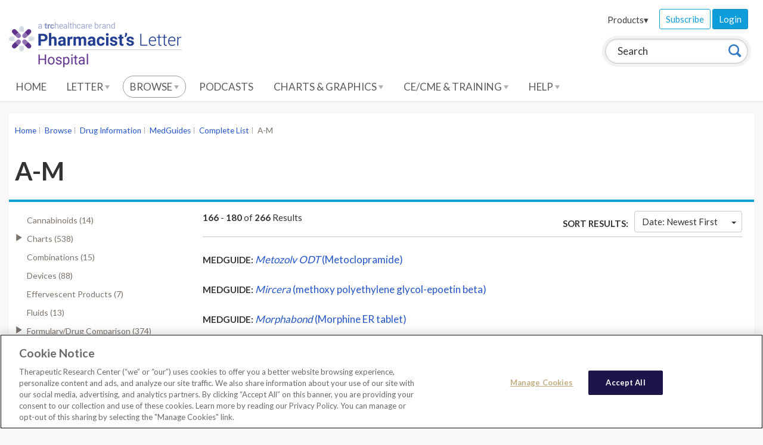

--- FILE ---
content_type: text/html; charset=utf-8
request_url: https://hospital-pharmacist.therapeuticresearch.com/en/Browse/Results?id=%7BE6513CD9-1FDE-472F-9E3B-454CD3D1E3BC%7D&parentid=%7BD2F1E4DC-DB4D-42F6-86AA-CF4D82578AF1%7D&close=true&page=12
body_size: 190869
content:




<!doctype html>
<!--[if lt IE 7]> <html class="no-js ie6 oldie" lang="en"> <![endif]-->
<!--[if IE 7]>    <html class="no-js ie7 oldie" lang="en"> <![endif]-->
<!--[if IE 8]>    <html class="no-js ie8 oldie" lang="en"> <![endif]-->
<!--[if IE 9]>    <html class="no-js ie9 oldie" lang="en"> <![endif]-->
<!--[if (gt IE 9)]><!-->
<html class="no-js" lang="en">
<!--<![endif]-->
<head>
    <meta charset="utf-8">
    <title>Hospital Pharmacist&#39;s Letter</title>
    <meta name="author" content="Therapeutic Research Center">
    <meta name="description" content="">
    <!-- head content, for all pages -->
    <!-- For all browsers -->
    <link href='//fonts.googleapis.com/css?family=Lato:400,300,700' rel='stylesheet' type='text/css'>
    <link rel="stylesheet" href="/css/trc-theme.css?v=2">
    <link rel="stylesheet" href="/css/custom.css?v=1">
    <link rel="stylesheet" href="https://cdnjs.cloudflare.com/ajax/libs/font-awesome/6.1.1/css/all.min.css">

        <!-- apple smart app -->

    

<meta http-equiv="X-UA-Compatible" content="IE=edge"><script type="text/javascript">window.NREUM||(NREUM={});NREUM.info = {"beacon":"bam.nr-data.net","errorBeacon":"bam.nr-data.net","licenseKey":"5fd961bf2d","applicationID":"767741380","transactionName":"Z10DYEcCWURUVEBfWF4XLGJ2TGReQVJXWUVVew5aQRFYW1lSRhl+XlwETA==","queueTime":0,"applicationTime":584,"agent":"","atts":""}</script><script type="text/javascript">(window.NREUM||(NREUM={})).init={privacy:{cookies_enabled:true},ajax:{deny_list:["bam.nr-data.net"]},feature_flags:["soft_nav"],distributed_tracing:{enabled:true}};(window.NREUM||(NREUM={})).loader_config={agentID:"772337679",accountID:"882040",trustKey:"1646914",xpid:"XA4FUVJTGwQGU1ZWBgIPVg==",licenseKey:"5fd961bf2d",applicationID:"767741380",browserID:"772337679"};;/*! For license information please see nr-loader-spa-1.308.0.min.js.LICENSE.txt */
(()=>{var e,t,r={384:(e,t,r)=>{"use strict";r.d(t,{NT:()=>a,US:()=>u,Zm:()=>o,bQ:()=>d,dV:()=>c,pV:()=>l});var n=r(6154),i=r(1863),s=r(1910);const a={beacon:"bam.nr-data.net",errorBeacon:"bam.nr-data.net"};function o(){return n.gm.NREUM||(n.gm.NREUM={}),void 0===n.gm.newrelic&&(n.gm.newrelic=n.gm.NREUM),n.gm.NREUM}function c(){let e=o();return e.o||(e.o={ST:n.gm.setTimeout,SI:n.gm.setImmediate||n.gm.setInterval,CT:n.gm.clearTimeout,XHR:n.gm.XMLHttpRequest,REQ:n.gm.Request,EV:n.gm.Event,PR:n.gm.Promise,MO:n.gm.MutationObserver,FETCH:n.gm.fetch,WS:n.gm.WebSocket},(0,s.i)(...Object.values(e.o))),e}function d(e,t){let r=o();r.initializedAgents??={},t.initializedAt={ms:(0,i.t)(),date:new Date},r.initializedAgents[e]=t}function u(e,t){o()[e]=t}function l(){return function(){let e=o();const t=e.info||{};e.info={beacon:a.beacon,errorBeacon:a.errorBeacon,...t}}(),function(){let e=o();const t=e.init||{};e.init={...t}}(),c(),function(){let e=o();const t=e.loader_config||{};e.loader_config={...t}}(),o()}},782:(e,t,r)=>{"use strict";r.d(t,{T:()=>n});const n=r(860).K7.pageViewTiming},860:(e,t,r)=>{"use strict";r.d(t,{$J:()=>u,K7:()=>c,P3:()=>d,XX:()=>i,Yy:()=>o,df:()=>s,qY:()=>n,v4:()=>a});const n="events",i="jserrors",s="browser/blobs",a="rum",o="browser/logs",c={ajax:"ajax",genericEvents:"generic_events",jserrors:i,logging:"logging",metrics:"metrics",pageAction:"page_action",pageViewEvent:"page_view_event",pageViewTiming:"page_view_timing",sessionReplay:"session_replay",sessionTrace:"session_trace",softNav:"soft_navigations",spa:"spa"},d={[c.pageViewEvent]:1,[c.pageViewTiming]:2,[c.metrics]:3,[c.jserrors]:4,[c.spa]:5,[c.ajax]:6,[c.sessionTrace]:7,[c.softNav]:8,[c.sessionReplay]:9,[c.logging]:10,[c.genericEvents]:11},u={[c.pageViewEvent]:a,[c.pageViewTiming]:n,[c.ajax]:n,[c.spa]:n,[c.softNav]:n,[c.metrics]:i,[c.jserrors]:i,[c.sessionTrace]:s,[c.sessionReplay]:s,[c.logging]:o,[c.genericEvents]:"ins"}},944:(e,t,r)=>{"use strict";r.d(t,{R:()=>i});var n=r(3241);function i(e,t){"function"==typeof console.debug&&(console.debug("New Relic Warning: https://github.com/newrelic/newrelic-browser-agent/blob/main/docs/warning-codes.md#".concat(e),t),(0,n.W)({agentIdentifier:null,drained:null,type:"data",name:"warn",feature:"warn",data:{code:e,secondary:t}}))}},993:(e,t,r)=>{"use strict";r.d(t,{A$:()=>s,ET:()=>a,TZ:()=>o,p_:()=>i});var n=r(860);const i={ERROR:"ERROR",WARN:"WARN",INFO:"INFO",DEBUG:"DEBUG",TRACE:"TRACE"},s={OFF:0,ERROR:1,WARN:2,INFO:3,DEBUG:4,TRACE:5},a="log",o=n.K7.logging},1541:(e,t,r)=>{"use strict";r.d(t,{U:()=>i,f:()=>n});const n={MFE:"MFE",BA:"BA"};function i(e,t){if(2!==t?.harvestEndpointVersion)return{};const r=t.agentRef.runtime.appMetadata.agents[0].entityGuid;return e?{"source.id":e.id,"source.name":e.name,"source.type":e.type,"parent.id":e.parent?.id||r,"parent.type":e.parent?.type||n.BA}:{"entity.guid":r,appId:t.agentRef.info.applicationID}}},1687:(e,t,r)=>{"use strict";r.d(t,{Ak:()=>d,Ze:()=>h,x3:()=>u});var n=r(3241),i=r(7836),s=r(3606),a=r(860),o=r(2646);const c={};function d(e,t){const r={staged:!1,priority:a.P3[t]||0};l(e),c[e].get(t)||c[e].set(t,r)}function u(e,t){e&&c[e]&&(c[e].get(t)&&c[e].delete(t),p(e,t,!1),c[e].size&&f(e))}function l(e){if(!e)throw new Error("agentIdentifier required");c[e]||(c[e]=new Map)}function h(e="",t="feature",r=!1){if(l(e),!e||!c[e].get(t)||r)return p(e,t);c[e].get(t).staged=!0,f(e)}function f(e){const t=Array.from(c[e]);t.every(([e,t])=>t.staged)&&(t.sort((e,t)=>e[1].priority-t[1].priority),t.forEach(([t])=>{c[e].delete(t),p(e,t)}))}function p(e,t,r=!0){const a=e?i.ee.get(e):i.ee,c=s.i.handlers;if(!a.aborted&&a.backlog&&c){if((0,n.W)({agentIdentifier:e,type:"lifecycle",name:"drain",feature:t}),r){const e=a.backlog[t],r=c[t];if(r){for(let t=0;e&&t<e.length;++t)g(e[t],r);Object.entries(r).forEach(([e,t])=>{Object.values(t||{}).forEach(t=>{t[0]?.on&&t[0]?.context()instanceof o.y&&t[0].on(e,t[1])})})}}a.isolatedBacklog||delete c[t],a.backlog[t]=null,a.emit("drain-"+t,[])}}function g(e,t){var r=e[1];Object.values(t[r]||{}).forEach(t=>{var r=e[0];if(t[0]===r){var n=t[1],i=e[3],s=e[2];n.apply(i,s)}})}},1738:(e,t,r)=>{"use strict";r.d(t,{U:()=>f,Y:()=>h});var n=r(3241),i=r(9908),s=r(1863),a=r(944),o=r(5701),c=r(3969),d=r(8362),u=r(860),l=r(4261);function h(e,t,r,s){const h=s||r;!h||h[e]&&h[e]!==d.d.prototype[e]||(h[e]=function(){(0,i.p)(c.xV,["API/"+e+"/called"],void 0,u.K7.metrics,r.ee),(0,n.W)({agentIdentifier:r.agentIdentifier,drained:!!o.B?.[r.agentIdentifier],type:"data",name:"api",feature:l.Pl+e,data:{}});try{return t.apply(this,arguments)}catch(e){(0,a.R)(23,e)}})}function f(e,t,r,n,a){const o=e.info;null===r?delete o.jsAttributes[t]:o.jsAttributes[t]=r,(a||null===r)&&(0,i.p)(l.Pl+n,[(0,s.t)(),t,r],void 0,"session",e.ee)}},1741:(e,t,r)=>{"use strict";r.d(t,{W:()=>s});var n=r(944),i=r(4261);class s{#e(e,...t){if(this[e]!==s.prototype[e])return this[e](...t);(0,n.R)(35,e)}addPageAction(e,t){return this.#e(i.hG,e,t)}register(e){return this.#e(i.eY,e)}recordCustomEvent(e,t){return this.#e(i.fF,e,t)}setPageViewName(e,t){return this.#e(i.Fw,e,t)}setCustomAttribute(e,t,r){return this.#e(i.cD,e,t,r)}noticeError(e,t){return this.#e(i.o5,e,t)}setUserId(e,t=!1){return this.#e(i.Dl,e,t)}setApplicationVersion(e){return this.#e(i.nb,e)}setErrorHandler(e){return this.#e(i.bt,e)}addRelease(e,t){return this.#e(i.k6,e,t)}log(e,t){return this.#e(i.$9,e,t)}start(){return this.#e(i.d3)}finished(e){return this.#e(i.BL,e)}recordReplay(){return this.#e(i.CH)}pauseReplay(){return this.#e(i.Tb)}addToTrace(e){return this.#e(i.U2,e)}setCurrentRouteName(e){return this.#e(i.PA,e)}interaction(e){return this.#e(i.dT,e)}wrapLogger(e,t,r){return this.#e(i.Wb,e,t,r)}measure(e,t){return this.#e(i.V1,e,t)}consent(e){return this.#e(i.Pv,e)}}},1863:(e,t,r)=>{"use strict";function n(){return Math.floor(performance.now())}r.d(t,{t:()=>n})},1910:(e,t,r)=>{"use strict";r.d(t,{i:()=>s});var n=r(944);const i=new Map;function s(...e){return e.every(e=>{if(i.has(e))return i.get(e);const t="function"==typeof e?e.toString():"",r=t.includes("[native code]"),s=t.includes("nrWrapper");return r||s||(0,n.R)(64,e?.name||t),i.set(e,r),r})}},2555:(e,t,r)=>{"use strict";r.d(t,{D:()=>o,f:()=>a});var n=r(384),i=r(8122);const s={beacon:n.NT.beacon,errorBeacon:n.NT.errorBeacon,licenseKey:void 0,applicationID:void 0,sa:void 0,queueTime:void 0,applicationTime:void 0,ttGuid:void 0,user:void 0,account:void 0,product:void 0,extra:void 0,jsAttributes:{},userAttributes:void 0,atts:void 0,transactionName:void 0,tNamePlain:void 0};function a(e){try{return!!e.licenseKey&&!!e.errorBeacon&&!!e.applicationID}catch(e){return!1}}const o=e=>(0,i.a)(e,s)},2614:(e,t,r)=>{"use strict";r.d(t,{BB:()=>a,H3:()=>n,g:()=>d,iL:()=>c,tS:()=>o,uh:()=>i,wk:()=>s});const n="NRBA",i="SESSION",s=144e5,a=18e5,o={STARTED:"session-started",PAUSE:"session-pause",RESET:"session-reset",RESUME:"session-resume",UPDATE:"session-update"},c={SAME_TAB:"same-tab",CROSS_TAB:"cross-tab"},d={OFF:0,FULL:1,ERROR:2}},2646:(e,t,r)=>{"use strict";r.d(t,{y:()=>n});class n{constructor(e){this.contextId=e}}},2843:(e,t,r)=>{"use strict";r.d(t,{G:()=>s,u:()=>i});var n=r(3878);function i(e,t=!1,r,i){(0,n.DD)("visibilitychange",function(){if(t)return void("hidden"===document.visibilityState&&e());e(document.visibilityState)},r,i)}function s(e,t,r){(0,n.sp)("pagehide",e,t,r)}},3241:(e,t,r)=>{"use strict";r.d(t,{W:()=>s});var n=r(6154);const i="newrelic";function s(e={}){try{n.gm.dispatchEvent(new CustomEvent(i,{detail:e}))}catch(e){}}},3304:(e,t,r)=>{"use strict";r.d(t,{A:()=>s});var n=r(7836);const i=()=>{const e=new WeakSet;return(t,r)=>{if("object"==typeof r&&null!==r){if(e.has(r))return;e.add(r)}return r}};function s(e){try{return JSON.stringify(e,i())??""}catch(e){try{n.ee.emit("internal-error",[e])}catch(e){}return""}}},3333:(e,t,r)=>{"use strict";r.d(t,{$v:()=>u,TZ:()=>n,Xh:()=>c,Zp:()=>i,kd:()=>d,mq:()=>o,nf:()=>a,qN:()=>s});const n=r(860).K7.genericEvents,i=["auxclick","click","copy","keydown","paste","scrollend"],s=["focus","blur"],a=4,o=1e3,c=2e3,d=["PageAction","UserAction","BrowserPerformance"],u={RESOURCES:"experimental.resources",REGISTER:"register"}},3434:(e,t,r)=>{"use strict";r.d(t,{Jt:()=>s,YM:()=>d});var n=r(7836),i=r(5607);const s="nr@original:".concat(i.W),a=50;var o=Object.prototype.hasOwnProperty,c=!1;function d(e,t){return e||(e=n.ee),r.inPlace=function(e,t,n,i,s){n||(n="");const a="-"===n.charAt(0);for(let o=0;o<t.length;o++){const c=t[o],d=e[c];l(d)||(e[c]=r(d,a?c+n:n,i,c,s))}},r.flag=s,r;function r(t,r,n,c,d){return l(t)?t:(r||(r=""),nrWrapper[s]=t,function(e,t,r){if(Object.defineProperty&&Object.keys)try{return Object.keys(e).forEach(function(r){Object.defineProperty(t,r,{get:function(){return e[r]},set:function(t){return e[r]=t,t}})}),t}catch(e){u([e],r)}for(var n in e)o.call(e,n)&&(t[n]=e[n])}(t,nrWrapper,e),nrWrapper);function nrWrapper(){var s,o,l,h;let f;try{o=this,s=[...arguments],l="function"==typeof n?n(s,o):n||{}}catch(t){u([t,"",[s,o,c],l],e)}i(r+"start",[s,o,c],l,d);const p=performance.now();let g;try{return h=t.apply(o,s),g=performance.now(),h}catch(e){throw g=performance.now(),i(r+"err",[s,o,e],l,d),f=e,f}finally{const e=g-p,t={start:p,end:g,duration:e,isLongTask:e>=a,methodName:c,thrownError:f};t.isLongTask&&i("long-task",[t,o],l,d),i(r+"end",[s,o,h],l,d)}}}function i(r,n,i,s){if(!c||t){var a=c;c=!0;try{e.emit(r,n,i,t,s)}catch(t){u([t,r,n,i],e)}c=a}}}function u(e,t){t||(t=n.ee);try{t.emit("internal-error",e)}catch(e){}}function l(e){return!(e&&"function"==typeof e&&e.apply&&!e[s])}},3606:(e,t,r)=>{"use strict";r.d(t,{i:()=>s});var n=r(9908);s.on=a;var i=s.handlers={};function s(e,t,r,s){a(s||n.d,i,e,t,r)}function a(e,t,r,i,s){s||(s="feature"),e||(e=n.d);var a=t[s]=t[s]||{};(a[r]=a[r]||[]).push([e,i])}},3738:(e,t,r)=>{"use strict";r.d(t,{He:()=>i,Kp:()=>o,Lc:()=>d,Rz:()=>u,TZ:()=>n,bD:()=>s,d3:()=>a,jx:()=>l,sl:()=>h,uP:()=>c});const n=r(860).K7.sessionTrace,i="bstResource",s="resource",a="-start",o="-end",c="fn"+a,d="fn"+o,u="pushState",l=1e3,h=3e4},3785:(e,t,r)=>{"use strict";r.d(t,{R:()=>c,b:()=>d});var n=r(9908),i=r(1863),s=r(860),a=r(3969),o=r(993);function c(e,t,r={},c=o.p_.INFO,d=!0,u,l=(0,i.t)()){(0,n.p)(a.xV,["API/logging/".concat(c.toLowerCase(),"/called")],void 0,s.K7.metrics,e),(0,n.p)(o.ET,[l,t,r,c,d,u],void 0,s.K7.logging,e)}function d(e){return"string"==typeof e&&Object.values(o.p_).some(t=>t===e.toUpperCase().trim())}},3878:(e,t,r)=>{"use strict";function n(e,t){return{capture:e,passive:!1,signal:t}}function i(e,t,r=!1,i){window.addEventListener(e,t,n(r,i))}function s(e,t,r=!1,i){document.addEventListener(e,t,n(r,i))}r.d(t,{DD:()=>s,jT:()=>n,sp:()=>i})},3962:(e,t,r)=>{"use strict";r.d(t,{AM:()=>a,O2:()=>l,OV:()=>s,Qu:()=>h,TZ:()=>c,ih:()=>f,pP:()=>o,t1:()=>u,tC:()=>i,wD:()=>d});var n=r(860);const i=["click","keydown","submit"],s="popstate",a="api",o="initialPageLoad",c=n.K7.softNav,d=5e3,u=500,l={INITIAL_PAGE_LOAD:"",ROUTE_CHANGE:1,UNSPECIFIED:2},h={INTERACTION:1,AJAX:2,CUSTOM_END:3,CUSTOM_TRACER:4},f={IP:"in progress",PF:"pending finish",FIN:"finished",CAN:"cancelled"}},3969:(e,t,r)=>{"use strict";r.d(t,{TZ:()=>n,XG:()=>o,rs:()=>i,xV:()=>a,z_:()=>s});const n=r(860).K7.metrics,i="sm",s="cm",a="storeSupportabilityMetrics",o="storeEventMetrics"},4234:(e,t,r)=>{"use strict";r.d(t,{W:()=>s});var n=r(7836),i=r(1687);class s{constructor(e,t){this.agentIdentifier=e,this.ee=n.ee.get(e),this.featureName=t,this.blocked=!1}deregisterDrain(){(0,i.x3)(this.agentIdentifier,this.featureName)}}},4261:(e,t,r)=>{"use strict";r.d(t,{$9:()=>u,BL:()=>c,CH:()=>p,Dl:()=>R,Fw:()=>w,PA:()=>v,Pl:()=>n,Pv:()=>A,Tb:()=>h,U2:()=>a,V1:()=>E,Wb:()=>T,bt:()=>y,cD:()=>b,d3:()=>x,dT:()=>d,eY:()=>g,fF:()=>f,hG:()=>s,hw:()=>i,k6:()=>o,nb:()=>m,o5:()=>l});const n="api-",i=n+"ixn-",s="addPageAction",a="addToTrace",o="addRelease",c="finished",d="interaction",u="log",l="noticeError",h="pauseReplay",f="recordCustomEvent",p="recordReplay",g="register",m="setApplicationVersion",v="setCurrentRouteName",b="setCustomAttribute",y="setErrorHandler",w="setPageViewName",R="setUserId",x="start",T="wrapLogger",E="measure",A="consent"},5205:(e,t,r)=>{"use strict";r.d(t,{j:()=>S});var n=r(384),i=r(1741);var s=r(2555),a=r(3333);const o=e=>{if(!e||"string"!=typeof e)return!1;try{document.createDocumentFragment().querySelector(e)}catch{return!1}return!0};var c=r(2614),d=r(944),u=r(8122);const l="[data-nr-mask]",h=e=>(0,u.a)(e,(()=>{const e={feature_flags:[],experimental:{allow_registered_children:!1,resources:!1},mask_selector:"*",block_selector:"[data-nr-block]",mask_input_options:{color:!1,date:!1,"datetime-local":!1,email:!1,month:!1,number:!1,range:!1,search:!1,tel:!1,text:!1,time:!1,url:!1,week:!1,textarea:!1,select:!1,password:!0}};return{ajax:{deny_list:void 0,block_internal:!0,enabled:!0,autoStart:!0},api:{get allow_registered_children(){return e.feature_flags.includes(a.$v.REGISTER)||e.experimental.allow_registered_children},set allow_registered_children(t){e.experimental.allow_registered_children=t},duplicate_registered_data:!1},browser_consent_mode:{enabled:!1},distributed_tracing:{enabled:void 0,exclude_newrelic_header:void 0,cors_use_newrelic_header:void 0,cors_use_tracecontext_headers:void 0,allowed_origins:void 0},get feature_flags(){return e.feature_flags},set feature_flags(t){e.feature_flags=t},generic_events:{enabled:!0,autoStart:!0},harvest:{interval:30},jserrors:{enabled:!0,autoStart:!0},logging:{enabled:!0,autoStart:!0},metrics:{enabled:!0,autoStart:!0},obfuscate:void 0,page_action:{enabled:!0},page_view_event:{enabled:!0,autoStart:!0},page_view_timing:{enabled:!0,autoStart:!0},performance:{capture_marks:!1,capture_measures:!1,capture_detail:!0,resources:{get enabled(){return e.feature_flags.includes(a.$v.RESOURCES)||e.experimental.resources},set enabled(t){e.experimental.resources=t},asset_types:[],first_party_domains:[],ignore_newrelic:!0}},privacy:{cookies_enabled:!0},proxy:{assets:void 0,beacon:void 0},session:{expiresMs:c.wk,inactiveMs:c.BB},session_replay:{autoStart:!0,enabled:!1,preload:!1,sampling_rate:10,error_sampling_rate:100,collect_fonts:!1,inline_images:!1,fix_stylesheets:!0,mask_all_inputs:!0,get mask_text_selector(){return e.mask_selector},set mask_text_selector(t){o(t)?e.mask_selector="".concat(t,",").concat(l):""===t||null===t?e.mask_selector=l:(0,d.R)(5,t)},get block_class(){return"nr-block"},get ignore_class(){return"nr-ignore"},get mask_text_class(){return"nr-mask"},get block_selector(){return e.block_selector},set block_selector(t){o(t)?e.block_selector+=",".concat(t):""!==t&&(0,d.R)(6,t)},get mask_input_options(){return e.mask_input_options},set mask_input_options(t){t&&"object"==typeof t?e.mask_input_options={...t,password:!0}:(0,d.R)(7,t)}},session_trace:{enabled:!0,autoStart:!0},soft_navigations:{enabled:!0,autoStart:!0},spa:{enabled:!0,autoStart:!0},ssl:void 0,user_actions:{enabled:!0,elementAttributes:["id","className","tagName","type"]}}})());var f=r(6154),p=r(9324);let g=0;const m={buildEnv:p.F3,distMethod:p.Xs,version:p.xv,originTime:f.WN},v={consented:!1},b={appMetadata:{},get consented(){return this.session?.state?.consent||v.consented},set consented(e){v.consented=e},customTransaction:void 0,denyList:void 0,disabled:!1,harvester:void 0,isolatedBacklog:!1,isRecording:!1,loaderType:void 0,maxBytes:3e4,obfuscator:void 0,onerror:void 0,ptid:void 0,releaseIds:{},session:void 0,timeKeeper:void 0,registeredEntities:[],jsAttributesMetadata:{bytes:0},get harvestCount(){return++g}},y=e=>{const t=(0,u.a)(e,b),r=Object.keys(m).reduce((e,t)=>(e[t]={value:m[t],writable:!1,configurable:!0,enumerable:!0},e),{});return Object.defineProperties(t,r)};var w=r(5701);const R=e=>{const t=e.startsWith("http");e+="/",r.p=t?e:"https://"+e};var x=r(7836),T=r(3241);const E={accountID:void 0,trustKey:void 0,agentID:void 0,licenseKey:void 0,applicationID:void 0,xpid:void 0},A=e=>(0,u.a)(e,E),_=new Set;function S(e,t={},r,a){let{init:o,info:c,loader_config:d,runtime:u={},exposed:l=!0}=t;if(!c){const e=(0,n.pV)();o=e.init,c=e.info,d=e.loader_config}e.init=h(o||{}),e.loader_config=A(d||{}),c.jsAttributes??={},f.bv&&(c.jsAttributes.isWorker=!0),e.info=(0,s.D)(c);const p=e.init,g=[c.beacon,c.errorBeacon];_.has(e.agentIdentifier)||(p.proxy.assets&&(R(p.proxy.assets),g.push(p.proxy.assets)),p.proxy.beacon&&g.push(p.proxy.beacon),e.beacons=[...g],function(e){const t=(0,n.pV)();Object.getOwnPropertyNames(i.W.prototype).forEach(r=>{const n=i.W.prototype[r];if("function"!=typeof n||"constructor"===n)return;let s=t[r];e[r]&&!1!==e.exposed&&"micro-agent"!==e.runtime?.loaderType&&(t[r]=(...t)=>{const n=e[r](...t);return s?s(...t):n})})}(e),(0,n.US)("activatedFeatures",w.B)),u.denyList=[...p.ajax.deny_list||[],...p.ajax.block_internal?g:[]],u.ptid=e.agentIdentifier,u.loaderType=r,e.runtime=y(u),_.has(e.agentIdentifier)||(e.ee=x.ee.get(e.agentIdentifier),e.exposed=l,(0,T.W)({agentIdentifier:e.agentIdentifier,drained:!!w.B?.[e.agentIdentifier],type:"lifecycle",name:"initialize",feature:void 0,data:e.config})),_.add(e.agentIdentifier)}},5270:(e,t,r)=>{"use strict";r.d(t,{Aw:()=>a,SR:()=>s,rF:()=>o});var n=r(384),i=r(7767);function s(e){return!!(0,n.dV)().o.MO&&(0,i.V)(e)&&!0===e?.session_trace.enabled}function a(e){return!0===e?.session_replay.preload&&s(e)}function o(e,t){try{if("string"==typeof t?.type){if("password"===t.type.toLowerCase())return"*".repeat(e?.length||0);if(void 0!==t?.dataset?.nrUnmask||t?.classList?.contains("nr-unmask"))return e}}catch(e){}return"string"==typeof e?e.replace(/[\S]/g,"*"):"*".repeat(e?.length||0)}},5289:(e,t,r)=>{"use strict";r.d(t,{GG:()=>a,Qr:()=>c,sB:()=>o});var n=r(3878),i=r(6389);function s(){return"undefined"==typeof document||"complete"===document.readyState}function a(e,t){if(s())return e();const r=(0,i.J)(e),a=setInterval(()=>{s()&&(clearInterval(a),r())},500);(0,n.sp)("load",r,t)}function o(e){if(s())return e();(0,n.DD)("DOMContentLoaded",e)}function c(e){if(s())return e();(0,n.sp)("popstate",e)}},5607:(e,t,r)=>{"use strict";r.d(t,{W:()=>n});const n=(0,r(9566).bz)()},5701:(e,t,r)=>{"use strict";r.d(t,{B:()=>s,t:()=>a});var n=r(3241);const i=new Set,s={};function a(e,t){const r=t.agentIdentifier;s[r]??={},e&&"object"==typeof e&&(i.has(r)||(t.ee.emit("rumresp",[e]),s[r]=e,i.add(r),(0,n.W)({agentIdentifier:r,loaded:!0,drained:!0,type:"lifecycle",name:"load",feature:void 0,data:e})))}},6154:(e,t,r)=>{"use strict";r.d(t,{OF:()=>d,RI:()=>i,WN:()=>h,bv:()=>s,eN:()=>f,gm:()=>a,lR:()=>l,m:()=>c,mw:()=>o,sb:()=>u});var n=r(1863);const i="undefined"!=typeof window&&!!window.document,s="undefined"!=typeof WorkerGlobalScope&&("undefined"!=typeof self&&self instanceof WorkerGlobalScope&&self.navigator instanceof WorkerNavigator||"undefined"!=typeof globalThis&&globalThis instanceof WorkerGlobalScope&&globalThis.navigator instanceof WorkerNavigator),a=i?window:"undefined"!=typeof WorkerGlobalScope&&("undefined"!=typeof self&&self instanceof WorkerGlobalScope&&self||"undefined"!=typeof globalThis&&globalThis instanceof WorkerGlobalScope&&globalThis),o=Boolean("hidden"===a?.document?.visibilityState),c=""+a?.location,d=/iPad|iPhone|iPod/.test(a.navigator?.userAgent),u=d&&"undefined"==typeof SharedWorker,l=(()=>{const e=a.navigator?.userAgent?.match(/Firefox[/\s](\d+\.\d+)/);return Array.isArray(e)&&e.length>=2?+e[1]:0})(),h=Date.now()-(0,n.t)(),f=()=>"undefined"!=typeof PerformanceNavigationTiming&&a?.performance?.getEntriesByType("navigation")?.[0]?.responseStart},6344:(e,t,r)=>{"use strict";r.d(t,{BB:()=>u,Qb:()=>l,TZ:()=>i,Ug:()=>a,Vh:()=>s,_s:()=>o,bc:()=>d,yP:()=>c});var n=r(2614);const i=r(860).K7.sessionReplay,s="errorDuringReplay",a=.12,o={DomContentLoaded:0,Load:1,FullSnapshot:2,IncrementalSnapshot:3,Meta:4,Custom:5},c={[n.g.ERROR]:15e3,[n.g.FULL]:3e5,[n.g.OFF]:0},d={RESET:{message:"Session was reset",sm:"Reset"},IMPORT:{message:"Recorder failed to import",sm:"Import"},TOO_MANY:{message:"429: Too Many Requests",sm:"Too-Many"},TOO_BIG:{message:"Payload was too large",sm:"Too-Big"},CROSS_TAB:{message:"Session Entity was set to OFF on another tab",sm:"Cross-Tab"},ENTITLEMENTS:{message:"Session Replay is not allowed and will not be started",sm:"Entitlement"}},u=5e3,l={API:"api",RESUME:"resume",SWITCH_TO_FULL:"switchToFull",INITIALIZE:"initialize",PRELOAD:"preload"}},6389:(e,t,r)=>{"use strict";function n(e,t=500,r={}){const n=r?.leading||!1;let i;return(...r)=>{n&&void 0===i&&(e.apply(this,r),i=setTimeout(()=>{i=clearTimeout(i)},t)),n||(clearTimeout(i),i=setTimeout(()=>{e.apply(this,r)},t))}}function i(e){let t=!1;return(...r)=>{t||(t=!0,e.apply(this,r))}}r.d(t,{J:()=>i,s:()=>n})},6630:(e,t,r)=>{"use strict";r.d(t,{T:()=>n});const n=r(860).K7.pageViewEvent},6774:(e,t,r)=>{"use strict";r.d(t,{T:()=>n});const n=r(860).K7.jserrors},7295:(e,t,r)=>{"use strict";r.d(t,{Xv:()=>a,gX:()=>i,iW:()=>s});var n=[];function i(e){if(!e||s(e))return!1;if(0===n.length)return!0;if("*"===n[0].hostname)return!1;for(var t=0;t<n.length;t++){var r=n[t];if(r.hostname.test(e.hostname)&&r.pathname.test(e.pathname))return!1}return!0}function s(e){return void 0===e.hostname}function a(e){if(n=[],e&&e.length)for(var t=0;t<e.length;t++){let r=e[t];if(!r)continue;if("*"===r)return void(n=[{hostname:"*"}]);0===r.indexOf("http://")?r=r.substring(7):0===r.indexOf("https://")&&(r=r.substring(8));const i=r.indexOf("/");let s,a;i>0?(s=r.substring(0,i),a=r.substring(i)):(s=r,a="*");let[c]=s.split(":");n.push({hostname:o(c),pathname:o(a,!0)})}}function o(e,t=!1){const r=e.replace(/[.+?^${}()|[\]\\]/g,e=>"\\"+e).replace(/\*/g,".*?");return new RegExp((t?"^":"")+r+"$")}},7485:(e,t,r)=>{"use strict";r.d(t,{D:()=>i});var n=r(6154);function i(e){if(0===(e||"").indexOf("data:"))return{protocol:"data"};try{const t=new URL(e,location.href),r={port:t.port,hostname:t.hostname,pathname:t.pathname,search:t.search,protocol:t.protocol.slice(0,t.protocol.indexOf(":")),sameOrigin:t.protocol===n.gm?.location?.protocol&&t.host===n.gm?.location?.host};return r.port&&""!==r.port||("http:"===t.protocol&&(r.port="80"),"https:"===t.protocol&&(r.port="443")),r.pathname&&""!==r.pathname?r.pathname.startsWith("/")||(r.pathname="/".concat(r.pathname)):r.pathname="/",r}catch(e){return{}}}},7699:(e,t,r)=>{"use strict";r.d(t,{It:()=>s,KC:()=>o,No:()=>i,qh:()=>a});var n=r(860);const i=16e3,s=1e6,a="SESSION_ERROR",o={[n.K7.logging]:!0,[n.K7.genericEvents]:!1,[n.K7.jserrors]:!1,[n.K7.ajax]:!1}},7767:(e,t,r)=>{"use strict";r.d(t,{V:()=>i});var n=r(6154);const i=e=>n.RI&&!0===e?.privacy.cookies_enabled},7836:(e,t,r)=>{"use strict";r.d(t,{P:()=>o,ee:()=>c});var n=r(384),i=r(8990),s=r(2646),a=r(5607);const o="nr@context:".concat(a.W),c=function e(t,r){var n={},a={},u={},l=!1;try{l=16===r.length&&d.initializedAgents?.[r]?.runtime.isolatedBacklog}catch(e){}var h={on:p,addEventListener:p,removeEventListener:function(e,t){var r=n[e];if(!r)return;for(var i=0;i<r.length;i++)r[i]===t&&r.splice(i,1)},emit:function(e,r,n,i,s){!1!==s&&(s=!0);if(c.aborted&&!i)return;t&&s&&t.emit(e,r,n);var o=f(n);g(e).forEach(e=>{e.apply(o,r)});var d=v()[a[e]];d&&d.push([h,e,r,o]);return o},get:m,listeners:g,context:f,buffer:function(e,t){const r=v();if(t=t||"feature",h.aborted)return;Object.entries(e||{}).forEach(([e,n])=>{a[n]=t,t in r||(r[t]=[])})},abort:function(){h._aborted=!0,Object.keys(h.backlog).forEach(e=>{delete h.backlog[e]})},isBuffering:function(e){return!!v()[a[e]]},debugId:r,backlog:l?{}:t&&"object"==typeof t.backlog?t.backlog:{},isolatedBacklog:l};return Object.defineProperty(h,"aborted",{get:()=>{let e=h._aborted||!1;return e||(t&&(e=t.aborted),e)}}),h;function f(e){return e&&e instanceof s.y?e:e?(0,i.I)(e,o,()=>new s.y(o)):new s.y(o)}function p(e,t){n[e]=g(e).concat(t)}function g(e){return n[e]||[]}function m(t){return u[t]=u[t]||e(h,t)}function v(){return h.backlog}}(void 0,"globalEE"),d=(0,n.Zm)();d.ee||(d.ee=c)},8122:(e,t,r)=>{"use strict";r.d(t,{a:()=>i});var n=r(944);function i(e,t){try{if(!e||"object"!=typeof e)return(0,n.R)(3);if(!t||"object"!=typeof t)return(0,n.R)(4);const r=Object.create(Object.getPrototypeOf(t),Object.getOwnPropertyDescriptors(t)),s=0===Object.keys(r).length?e:r;for(let a in s)if(void 0!==e[a])try{if(null===e[a]){r[a]=null;continue}Array.isArray(e[a])&&Array.isArray(t[a])?r[a]=Array.from(new Set([...e[a],...t[a]])):"object"==typeof e[a]&&"object"==typeof t[a]?r[a]=i(e[a],t[a]):r[a]=e[a]}catch(e){r[a]||(0,n.R)(1,e)}return r}catch(e){(0,n.R)(2,e)}}},8139:(e,t,r)=>{"use strict";r.d(t,{u:()=>h});var n=r(7836),i=r(3434),s=r(8990),a=r(6154);const o={},c=a.gm.XMLHttpRequest,d="addEventListener",u="removeEventListener",l="nr@wrapped:".concat(n.P);function h(e){var t=function(e){return(e||n.ee).get("events")}(e);if(o[t.debugId]++)return t;o[t.debugId]=1;var r=(0,i.YM)(t,!0);function h(e){r.inPlace(e,[d,u],"-",p)}function p(e,t){return e[1]}return"getPrototypeOf"in Object&&(a.RI&&f(document,h),c&&f(c.prototype,h),f(a.gm,h)),t.on(d+"-start",function(e,t){var n=e[1];if(null!==n&&("function"==typeof n||"object"==typeof n)&&"newrelic"!==e[0]){var i=(0,s.I)(n,l,function(){var e={object:function(){if("function"!=typeof n.handleEvent)return;return n.handleEvent.apply(n,arguments)},function:n}[typeof n];return e?r(e,"fn-",null,e.name||"anonymous"):n});this.wrapped=e[1]=i}}),t.on(u+"-start",function(e){e[1]=this.wrapped||e[1]}),t}function f(e,t,...r){let n=e;for(;"object"==typeof n&&!Object.prototype.hasOwnProperty.call(n,d);)n=Object.getPrototypeOf(n);n&&t(n,...r)}},8362:(e,t,r)=>{"use strict";r.d(t,{d:()=>s});var n=r(9566),i=r(1741);class s extends i.W{agentIdentifier=(0,n.LA)(16)}},8374:(e,t,r)=>{r.nc=(()=>{try{return document?.currentScript?.nonce}catch(e){}return""})()},8990:(e,t,r)=>{"use strict";r.d(t,{I:()=>i});var n=Object.prototype.hasOwnProperty;function i(e,t,r){if(n.call(e,t))return e[t];var i=r();if(Object.defineProperty&&Object.keys)try{return Object.defineProperty(e,t,{value:i,writable:!0,enumerable:!1}),i}catch(e){}return e[t]=i,i}},9119:(e,t,r)=>{"use strict";r.d(t,{L:()=>s});var n=/([^?#]*)[^#]*(#[^?]*|$).*/,i=/([^?#]*)().*/;function s(e,t){return e?e.replace(t?n:i,"$1$2"):e}},9300:(e,t,r)=>{"use strict";r.d(t,{T:()=>n});const n=r(860).K7.ajax},9324:(e,t,r)=>{"use strict";r.d(t,{AJ:()=>a,F3:()=>i,Xs:()=>s,Yq:()=>o,xv:()=>n});const n="1.308.0",i="PROD",s="CDN",a="@newrelic/rrweb",o="1.0.1"},9566:(e,t,r)=>{"use strict";r.d(t,{LA:()=>o,ZF:()=>c,bz:()=>a,el:()=>d});var n=r(6154);const i="xxxxxxxx-xxxx-4xxx-yxxx-xxxxxxxxxxxx";function s(e,t){return e?15&e[t]:16*Math.random()|0}function a(){const e=n.gm?.crypto||n.gm?.msCrypto;let t,r=0;return e&&e.getRandomValues&&(t=e.getRandomValues(new Uint8Array(30))),i.split("").map(e=>"x"===e?s(t,r++).toString(16):"y"===e?(3&s()|8).toString(16):e).join("")}function o(e){const t=n.gm?.crypto||n.gm?.msCrypto;let r,i=0;t&&t.getRandomValues&&(r=t.getRandomValues(new Uint8Array(e)));const a=[];for(var o=0;o<e;o++)a.push(s(r,i++).toString(16));return a.join("")}function c(){return o(16)}function d(){return o(32)}},9908:(e,t,r)=>{"use strict";r.d(t,{d:()=>n,p:()=>i});var n=r(7836).ee.get("handle");function i(e,t,r,i,s){s?(s.buffer([e],i),s.emit(e,t,r)):(n.buffer([e],i),n.emit(e,t,r))}}},n={};function i(e){var t=n[e];if(void 0!==t)return t.exports;var s=n[e]={exports:{}};return r[e](s,s.exports,i),s.exports}i.m=r,i.d=(e,t)=>{for(var r in t)i.o(t,r)&&!i.o(e,r)&&Object.defineProperty(e,r,{enumerable:!0,get:t[r]})},i.f={},i.e=e=>Promise.all(Object.keys(i.f).reduce((t,r)=>(i.f[r](e,t),t),[])),i.u=e=>({212:"nr-spa-compressor",249:"nr-spa-recorder",478:"nr-spa"}[e]+"-1.308.0.min.js"),i.o=(e,t)=>Object.prototype.hasOwnProperty.call(e,t),e={},t="NRBA-1.308.0.PROD:",i.l=(r,n,s,a)=>{if(e[r])e[r].push(n);else{var o,c;if(void 0!==s)for(var d=document.getElementsByTagName("script"),u=0;u<d.length;u++){var l=d[u];if(l.getAttribute("src")==r||l.getAttribute("data-webpack")==t+s){o=l;break}}if(!o){c=!0;var h={478:"sha512-RSfSVnmHk59T/uIPbdSE0LPeqcEdF4/+XhfJdBuccH5rYMOEZDhFdtnh6X6nJk7hGpzHd9Ujhsy7lZEz/ORYCQ==",249:"sha512-ehJXhmntm85NSqW4MkhfQqmeKFulra3klDyY0OPDUE+sQ3GokHlPh1pmAzuNy//3j4ac6lzIbmXLvGQBMYmrkg==",212:"sha512-B9h4CR46ndKRgMBcK+j67uSR2RCnJfGefU+A7FrgR/k42ovXy5x/MAVFiSvFxuVeEk/pNLgvYGMp1cBSK/G6Fg=="};(o=document.createElement("script")).charset="utf-8",i.nc&&o.setAttribute("nonce",i.nc),o.setAttribute("data-webpack",t+s),o.src=r,0!==o.src.indexOf(window.location.origin+"/")&&(o.crossOrigin="anonymous"),h[a]&&(o.integrity=h[a])}e[r]=[n];var f=(t,n)=>{o.onerror=o.onload=null,clearTimeout(p);var i=e[r];if(delete e[r],o.parentNode&&o.parentNode.removeChild(o),i&&i.forEach(e=>e(n)),t)return t(n)},p=setTimeout(f.bind(null,void 0,{type:"timeout",target:o}),12e4);o.onerror=f.bind(null,o.onerror),o.onload=f.bind(null,o.onload),c&&document.head.appendChild(o)}},i.r=e=>{"undefined"!=typeof Symbol&&Symbol.toStringTag&&Object.defineProperty(e,Symbol.toStringTag,{value:"Module"}),Object.defineProperty(e,"__esModule",{value:!0})},i.p="https://js-agent.newrelic.com/",(()=>{var e={38:0,788:0};i.f.j=(t,r)=>{var n=i.o(e,t)?e[t]:void 0;if(0!==n)if(n)r.push(n[2]);else{var s=new Promise((r,i)=>n=e[t]=[r,i]);r.push(n[2]=s);var a=i.p+i.u(t),o=new Error;i.l(a,r=>{if(i.o(e,t)&&(0!==(n=e[t])&&(e[t]=void 0),n)){var s=r&&("load"===r.type?"missing":r.type),a=r&&r.target&&r.target.src;o.message="Loading chunk "+t+" failed: ("+s+": "+a+")",o.name="ChunkLoadError",o.type=s,o.request=a,n[1](o)}},"chunk-"+t,t)}};var t=(t,r)=>{var n,s,[a,o,c]=r,d=0;if(a.some(t=>0!==e[t])){for(n in o)i.o(o,n)&&(i.m[n]=o[n]);if(c)c(i)}for(t&&t(r);d<a.length;d++)s=a[d],i.o(e,s)&&e[s]&&e[s][0](),e[s]=0},r=self["webpackChunk:NRBA-1.308.0.PROD"]=self["webpackChunk:NRBA-1.308.0.PROD"]||[];r.forEach(t.bind(null,0)),r.push=t.bind(null,r.push.bind(r))})(),(()=>{"use strict";i(8374);var e=i(8362),t=i(860);const r=Object.values(t.K7);var n=i(5205);var s=i(9908),a=i(1863),o=i(4261),c=i(1738);var d=i(1687),u=i(4234),l=i(5289),h=i(6154),f=i(944),p=i(5270),g=i(7767),m=i(6389),v=i(7699);class b extends u.W{constructor(e,t){super(e.agentIdentifier,t),this.agentRef=e,this.abortHandler=void 0,this.featAggregate=void 0,this.loadedSuccessfully=void 0,this.onAggregateImported=new Promise(e=>{this.loadedSuccessfully=e}),this.deferred=Promise.resolve(),!1===e.init[this.featureName].autoStart?this.deferred=new Promise((t,r)=>{this.ee.on("manual-start-all",(0,m.J)(()=>{(0,d.Ak)(e.agentIdentifier,this.featureName),t()}))}):(0,d.Ak)(e.agentIdentifier,t)}importAggregator(e,t,r={}){if(this.featAggregate)return;const n=async()=>{let n;await this.deferred;try{if((0,g.V)(e.init)){const{setupAgentSession:t}=await i.e(478).then(i.bind(i,8766));n=t(e)}}catch(e){(0,f.R)(20,e),this.ee.emit("internal-error",[e]),(0,s.p)(v.qh,[e],void 0,this.featureName,this.ee)}try{if(!this.#t(this.featureName,n,e.init))return(0,d.Ze)(this.agentIdentifier,this.featureName),void this.loadedSuccessfully(!1);const{Aggregate:i}=await t();this.featAggregate=new i(e,r),e.runtime.harvester.initializedAggregates.push(this.featAggregate),this.loadedSuccessfully(!0)}catch(e){(0,f.R)(34,e),this.abortHandler?.(),(0,d.Ze)(this.agentIdentifier,this.featureName,!0),this.loadedSuccessfully(!1),this.ee&&this.ee.abort()}};h.RI?(0,l.GG)(()=>n(),!0):n()}#t(e,r,n){if(this.blocked)return!1;switch(e){case t.K7.sessionReplay:return(0,p.SR)(n)&&!!r;case t.K7.sessionTrace:return!!r;default:return!0}}}var y=i(6630),w=i(2614),R=i(3241);class x extends b{static featureName=y.T;constructor(e){var t;super(e,y.T),this.setupInspectionEvents(e.agentIdentifier),t=e,(0,c.Y)(o.Fw,function(e,r){"string"==typeof e&&("/"!==e.charAt(0)&&(e="/"+e),t.runtime.customTransaction=(r||"http://custom.transaction")+e,(0,s.p)(o.Pl+o.Fw,[(0,a.t)()],void 0,void 0,t.ee))},t),this.importAggregator(e,()=>i.e(478).then(i.bind(i,2467)))}setupInspectionEvents(e){const t=(t,r)=>{t&&(0,R.W)({agentIdentifier:e,timeStamp:t.timeStamp,loaded:"complete"===t.target.readyState,type:"window",name:r,data:t.target.location+""})};(0,l.sB)(e=>{t(e,"DOMContentLoaded")}),(0,l.GG)(e=>{t(e,"load")}),(0,l.Qr)(e=>{t(e,"navigate")}),this.ee.on(w.tS.UPDATE,(t,r)=>{(0,R.W)({agentIdentifier:e,type:"lifecycle",name:"session",data:r})})}}var T=i(384);class E extends e.d{constructor(e){var t;(super(),h.gm)?(this.features={},(0,T.bQ)(this.agentIdentifier,this),this.desiredFeatures=new Set(e.features||[]),this.desiredFeatures.add(x),(0,n.j)(this,e,e.loaderType||"agent"),t=this,(0,c.Y)(o.cD,function(e,r,n=!1){if("string"==typeof e){if(["string","number","boolean"].includes(typeof r)||null===r)return(0,c.U)(t,e,r,o.cD,n);(0,f.R)(40,typeof r)}else(0,f.R)(39,typeof e)},t),function(e){(0,c.Y)(o.Dl,function(t,r=!1){if("string"!=typeof t&&null!==t)return void(0,f.R)(41,typeof t);const n=e.info.jsAttributes["enduser.id"];r&&null!=n&&n!==t?(0,s.p)(o.Pl+"setUserIdAndResetSession",[t],void 0,"session",e.ee):(0,c.U)(e,"enduser.id",t,o.Dl,!0)},e)}(this),function(e){(0,c.Y)(o.nb,function(t){if("string"==typeof t||null===t)return(0,c.U)(e,"application.version",t,o.nb,!1);(0,f.R)(42,typeof t)},e)}(this),function(e){(0,c.Y)(o.d3,function(){e.ee.emit("manual-start-all")},e)}(this),function(e){(0,c.Y)(o.Pv,function(t=!0){if("boolean"==typeof t){if((0,s.p)(o.Pl+o.Pv,[t],void 0,"session",e.ee),e.runtime.consented=t,t){const t=e.features.page_view_event;t.onAggregateImported.then(e=>{const r=t.featAggregate;e&&!r.sentRum&&r.sendRum()})}}else(0,f.R)(65,typeof t)},e)}(this),this.run()):(0,f.R)(21)}get config(){return{info:this.info,init:this.init,loader_config:this.loader_config,runtime:this.runtime}}get api(){return this}run(){try{const e=function(e){const t={};return r.forEach(r=>{t[r]=!!e[r]?.enabled}),t}(this.init),n=[...this.desiredFeatures];n.sort((e,r)=>t.P3[e.featureName]-t.P3[r.featureName]),n.forEach(r=>{if(!e[r.featureName]&&r.featureName!==t.K7.pageViewEvent)return;if(r.featureName===t.K7.spa)return void(0,f.R)(67);const n=function(e){switch(e){case t.K7.ajax:return[t.K7.jserrors];case t.K7.sessionTrace:return[t.K7.ajax,t.K7.pageViewEvent];case t.K7.sessionReplay:return[t.K7.sessionTrace];case t.K7.pageViewTiming:return[t.K7.pageViewEvent];default:return[]}}(r.featureName).filter(e=>!(e in this.features));n.length>0&&(0,f.R)(36,{targetFeature:r.featureName,missingDependencies:n}),this.features[r.featureName]=new r(this)})}catch(e){(0,f.R)(22,e);for(const e in this.features)this.features[e].abortHandler?.();const t=(0,T.Zm)();delete t.initializedAgents[this.agentIdentifier]?.features,delete this.sharedAggregator;return t.ee.get(this.agentIdentifier).abort(),!1}}}var A=i(2843),_=i(782);class S extends b{static featureName=_.T;constructor(e){super(e,_.T),h.RI&&((0,A.u)(()=>(0,s.p)("docHidden",[(0,a.t)()],void 0,_.T,this.ee),!0),(0,A.G)(()=>(0,s.p)("winPagehide",[(0,a.t)()],void 0,_.T,this.ee)),this.importAggregator(e,()=>i.e(478).then(i.bind(i,9917))))}}var O=i(3969);class I extends b{static featureName=O.TZ;constructor(e){super(e,O.TZ),h.RI&&document.addEventListener("securitypolicyviolation",e=>{(0,s.p)(O.xV,["Generic/CSPViolation/Detected"],void 0,this.featureName,this.ee)}),this.importAggregator(e,()=>i.e(478).then(i.bind(i,6555)))}}var N=i(6774),P=i(3878),k=i(3304);class D{constructor(e,t,r,n,i){this.name="UncaughtError",this.message="string"==typeof e?e:(0,k.A)(e),this.sourceURL=t,this.line=r,this.column=n,this.__newrelic=i}}function C(e){return M(e)?e:new D(void 0!==e?.message?e.message:e,e?.filename||e?.sourceURL,e?.lineno||e?.line,e?.colno||e?.col,e?.__newrelic,e?.cause)}function j(e){const t="Unhandled Promise Rejection: ";if(!e?.reason)return;if(M(e.reason)){try{e.reason.message.startsWith(t)||(e.reason.message=t+e.reason.message)}catch(e){}return C(e.reason)}const r=C(e.reason);return(r.message||"").startsWith(t)||(r.message=t+r.message),r}function L(e){if(e.error instanceof SyntaxError&&!/:\d+$/.test(e.error.stack?.trim())){const t=new D(e.message,e.filename,e.lineno,e.colno,e.error.__newrelic,e.cause);return t.name=SyntaxError.name,t}return M(e.error)?e.error:C(e)}function M(e){return e instanceof Error&&!!e.stack}function H(e,r,n,i,o=(0,a.t)()){"string"==typeof e&&(e=new Error(e)),(0,s.p)("err",[e,o,!1,r,n.runtime.isRecording,void 0,i],void 0,t.K7.jserrors,n.ee),(0,s.p)("uaErr",[],void 0,t.K7.genericEvents,n.ee)}var B=i(1541),K=i(993),W=i(3785);function U(e,{customAttributes:t={},level:r=K.p_.INFO}={},n,i,s=(0,a.t)()){(0,W.R)(n.ee,e,t,r,!1,i,s)}function F(e,r,n,i,c=(0,a.t)()){(0,s.p)(o.Pl+o.hG,[c,e,r,i],void 0,t.K7.genericEvents,n.ee)}function V(e,r,n,i,c=(0,a.t)()){const{start:d,end:u,customAttributes:l}=r||{},h={customAttributes:l||{}};if("object"!=typeof h.customAttributes||"string"!=typeof e||0===e.length)return void(0,f.R)(57);const p=(e,t)=>null==e?t:"number"==typeof e?e:e instanceof PerformanceMark?e.startTime:Number.NaN;if(h.start=p(d,0),h.end=p(u,c),Number.isNaN(h.start)||Number.isNaN(h.end))(0,f.R)(57);else{if(h.duration=h.end-h.start,!(h.duration<0))return(0,s.p)(o.Pl+o.V1,[h,e,i],void 0,t.K7.genericEvents,n.ee),h;(0,f.R)(58)}}function G(e,r={},n,i,c=(0,a.t)()){(0,s.p)(o.Pl+o.fF,[c,e,r,i],void 0,t.K7.genericEvents,n.ee)}function z(e){(0,c.Y)(o.eY,function(t){return Y(e,t)},e)}function Y(e,r,n){(0,f.R)(54,"newrelic.register"),r||={},r.type=B.f.MFE,r.licenseKey||=e.info.licenseKey,r.blocked=!1,r.parent=n||{},Array.isArray(r.tags)||(r.tags=[]);const i={};r.tags.forEach(e=>{"name"!==e&&"id"!==e&&(i["source.".concat(e)]=!0)}),r.isolated??=!0;let o=()=>{};const c=e.runtime.registeredEntities;if(!r.isolated){const e=c.find(({metadata:{target:{id:e}}})=>e===r.id&&!r.isolated);if(e)return e}const d=e=>{r.blocked=!0,o=e};function u(e){return"string"==typeof e&&!!e.trim()&&e.trim().length<501||"number"==typeof e}e.init.api.allow_registered_children||d((0,m.J)(()=>(0,f.R)(55))),u(r.id)&&u(r.name)||d((0,m.J)(()=>(0,f.R)(48,r)));const l={addPageAction:(t,n={})=>g(F,[t,{...i,...n},e],r),deregister:()=>{d((0,m.J)(()=>(0,f.R)(68)))},log:(t,n={})=>g(U,[t,{...n,customAttributes:{...i,...n.customAttributes||{}}},e],r),measure:(t,n={})=>g(V,[t,{...n,customAttributes:{...i,...n.customAttributes||{}}},e],r),noticeError:(t,n={})=>g(H,[t,{...i,...n},e],r),register:(t={})=>g(Y,[e,t],l.metadata.target),recordCustomEvent:(t,n={})=>g(G,[t,{...i,...n},e],r),setApplicationVersion:e=>p("application.version",e),setCustomAttribute:(e,t)=>p(e,t),setUserId:e=>p("enduser.id",e),metadata:{customAttributes:i,target:r}},h=()=>(r.blocked&&o(),r.blocked);h()||c.push(l);const p=(e,t)=>{h()||(i[e]=t)},g=(r,n,i)=>{if(h())return;const o=(0,a.t)();(0,s.p)(O.xV,["API/register/".concat(r.name,"/called")],void 0,t.K7.metrics,e.ee);try{if(e.init.api.duplicate_registered_data&&"register"!==r.name){let e=n;if(n[1]instanceof Object){const t={"child.id":i.id,"child.type":i.type};e="customAttributes"in n[1]?[n[0],{...n[1],customAttributes:{...n[1].customAttributes,...t}},...n.slice(2)]:[n[0],{...n[1],...t},...n.slice(2)]}r(...e,void 0,o)}return r(...n,i,o)}catch(e){(0,f.R)(50,e)}};return l}class Z extends b{static featureName=N.T;constructor(e){var t;super(e,N.T),t=e,(0,c.Y)(o.o5,(e,r)=>H(e,r,t),t),function(e){(0,c.Y)(o.bt,function(t){e.runtime.onerror=t},e)}(e),function(e){let t=0;(0,c.Y)(o.k6,function(e,r){++t>10||(this.runtime.releaseIds[e.slice(-200)]=(""+r).slice(-200))},e)}(e),z(e);try{this.removeOnAbort=new AbortController}catch(e){}this.ee.on("internal-error",(t,r)=>{this.abortHandler&&(0,s.p)("ierr",[C(t),(0,a.t)(),!0,{},e.runtime.isRecording,r],void 0,this.featureName,this.ee)}),h.gm.addEventListener("unhandledrejection",t=>{this.abortHandler&&(0,s.p)("err",[j(t),(0,a.t)(),!1,{unhandledPromiseRejection:1},e.runtime.isRecording],void 0,this.featureName,this.ee)},(0,P.jT)(!1,this.removeOnAbort?.signal)),h.gm.addEventListener("error",t=>{this.abortHandler&&(0,s.p)("err",[L(t),(0,a.t)(),!1,{},e.runtime.isRecording],void 0,this.featureName,this.ee)},(0,P.jT)(!1,this.removeOnAbort?.signal)),this.abortHandler=this.#r,this.importAggregator(e,()=>i.e(478).then(i.bind(i,2176)))}#r(){this.removeOnAbort?.abort(),this.abortHandler=void 0}}var q=i(8990);let X=1;function J(e){const t=typeof e;return!e||"object"!==t&&"function"!==t?-1:e===h.gm?0:(0,q.I)(e,"nr@id",function(){return X++})}function Q(e){if("string"==typeof e&&e.length)return e.length;if("object"==typeof e){if("undefined"!=typeof ArrayBuffer&&e instanceof ArrayBuffer&&e.byteLength)return e.byteLength;if("undefined"!=typeof Blob&&e instanceof Blob&&e.size)return e.size;if(!("undefined"!=typeof FormData&&e instanceof FormData))try{return(0,k.A)(e).length}catch(e){return}}}var ee=i(8139),te=i(7836),re=i(3434);const ne={},ie=["open","send"];function se(e){var t=e||te.ee;const r=function(e){return(e||te.ee).get("xhr")}(t);if(void 0===h.gm.XMLHttpRequest)return r;if(ne[r.debugId]++)return r;ne[r.debugId]=1,(0,ee.u)(t);var n=(0,re.YM)(r),i=h.gm.XMLHttpRequest,s=h.gm.MutationObserver,a=h.gm.Promise,o=h.gm.setInterval,c="readystatechange",d=["onload","onerror","onabort","onloadstart","onloadend","onprogress","ontimeout"],u=[],l=h.gm.XMLHttpRequest=function(e){const t=new i(e),s=r.context(t);try{r.emit("new-xhr",[t],s),t.addEventListener(c,(a=s,function(){var e=this;e.readyState>3&&!a.resolved&&(a.resolved=!0,r.emit("xhr-resolved",[],e)),n.inPlace(e,d,"fn-",y)}),(0,P.jT)(!1))}catch(e){(0,f.R)(15,e);try{r.emit("internal-error",[e])}catch(e){}}var a;return t};function p(e,t){n.inPlace(t,["onreadystatechange"],"fn-",y)}if(function(e,t){for(var r in e)t[r]=e[r]}(i,l),l.prototype=i.prototype,n.inPlace(l.prototype,ie,"-xhr-",y),r.on("send-xhr-start",function(e,t){p(e,t),function(e){u.push(e),s&&(g?g.then(b):o?o(b):(m=-m,v.data=m))}(t)}),r.on("open-xhr-start",p),s){var g=a&&a.resolve();if(!o&&!a){var m=1,v=document.createTextNode(m);new s(b).observe(v,{characterData:!0})}}else t.on("fn-end",function(e){e[0]&&e[0].type===c||b()});function b(){for(var e=0;e<u.length;e++)p(0,u[e]);u.length&&(u=[])}function y(e,t){return t}return r}var ae="fetch-",oe=ae+"body-",ce=["arrayBuffer","blob","json","text","formData"],de=h.gm.Request,ue=h.gm.Response,le="prototype";const he={};function fe(e){const t=function(e){return(e||te.ee).get("fetch")}(e);if(!(de&&ue&&h.gm.fetch))return t;if(he[t.debugId]++)return t;function r(e,r,n){var i=e[r];"function"==typeof i&&(e[r]=function(){var e,r=[...arguments],s={};t.emit(n+"before-start",[r],s),s[te.P]&&s[te.P].dt&&(e=s[te.P].dt);var a=i.apply(this,r);return t.emit(n+"start",[r,e],a),a.then(function(e){return t.emit(n+"end",[null,e],a),e},function(e){throw t.emit(n+"end",[e],a),e})})}return he[t.debugId]=1,ce.forEach(e=>{r(de[le],e,oe),r(ue[le],e,oe)}),r(h.gm,"fetch",ae),t.on(ae+"end",function(e,r){var n=this;if(r){var i=r.headers.get("content-length");null!==i&&(n.rxSize=i),t.emit(ae+"done",[null,r],n)}else t.emit(ae+"done",[e],n)}),t}var pe=i(7485),ge=i(9566);class me{constructor(e){this.agentRef=e}generateTracePayload(e){const t=this.agentRef.loader_config;if(!this.shouldGenerateTrace(e)||!t)return null;var r=(t.accountID||"").toString()||null,n=(t.agentID||"").toString()||null,i=(t.trustKey||"").toString()||null;if(!r||!n)return null;var s=(0,ge.ZF)(),a=(0,ge.el)(),o=Date.now(),c={spanId:s,traceId:a,timestamp:o};return(e.sameOrigin||this.isAllowedOrigin(e)&&this.useTraceContextHeadersForCors())&&(c.traceContextParentHeader=this.generateTraceContextParentHeader(s,a),c.traceContextStateHeader=this.generateTraceContextStateHeader(s,o,r,n,i)),(e.sameOrigin&&!this.excludeNewrelicHeader()||!e.sameOrigin&&this.isAllowedOrigin(e)&&this.useNewrelicHeaderForCors())&&(c.newrelicHeader=this.generateTraceHeader(s,a,o,r,n,i)),c}generateTraceContextParentHeader(e,t){return"00-"+t+"-"+e+"-01"}generateTraceContextStateHeader(e,t,r,n,i){return i+"@nr=0-1-"+r+"-"+n+"-"+e+"----"+t}generateTraceHeader(e,t,r,n,i,s){if(!("function"==typeof h.gm?.btoa))return null;var a={v:[0,1],d:{ty:"Browser",ac:n,ap:i,id:e,tr:t,ti:r}};return s&&n!==s&&(a.d.tk=s),btoa((0,k.A)(a))}shouldGenerateTrace(e){return this.agentRef.init?.distributed_tracing?.enabled&&this.isAllowedOrigin(e)}isAllowedOrigin(e){var t=!1;const r=this.agentRef.init?.distributed_tracing;if(e.sameOrigin)t=!0;else if(r?.allowed_origins instanceof Array)for(var n=0;n<r.allowed_origins.length;n++){var i=(0,pe.D)(r.allowed_origins[n]);if(e.hostname===i.hostname&&e.protocol===i.protocol&&e.port===i.port){t=!0;break}}return t}excludeNewrelicHeader(){var e=this.agentRef.init?.distributed_tracing;return!!e&&!!e.exclude_newrelic_header}useNewrelicHeaderForCors(){var e=this.agentRef.init?.distributed_tracing;return!!e&&!1!==e.cors_use_newrelic_header}useTraceContextHeadersForCors(){var e=this.agentRef.init?.distributed_tracing;return!!e&&!!e.cors_use_tracecontext_headers}}var ve=i(9300),be=i(7295);function ye(e){return"string"==typeof e?e:e instanceof(0,T.dV)().o.REQ?e.url:h.gm?.URL&&e instanceof URL?e.href:void 0}var we=["load","error","abort","timeout"],Re=we.length,xe=(0,T.dV)().o.REQ,Te=(0,T.dV)().o.XHR;const Ee="X-NewRelic-App-Data";class Ae extends b{static featureName=ve.T;constructor(e){super(e,ve.T),this.dt=new me(e),this.handler=(e,t,r,n)=>(0,s.p)(e,t,r,n,this.ee);try{const e={xmlhttprequest:"xhr",fetch:"fetch",beacon:"beacon"};h.gm?.performance?.getEntriesByType("resource").forEach(r=>{if(r.initiatorType in e&&0!==r.responseStatus){const n={status:r.responseStatus},i={rxSize:r.transferSize,duration:Math.floor(r.duration),cbTime:0};_e(n,r.name),this.handler("xhr",[n,i,r.startTime,r.responseEnd,e[r.initiatorType]],void 0,t.K7.ajax)}})}catch(e){}fe(this.ee),se(this.ee),function(e,r,n,i){function o(e){var t=this;t.totalCbs=0,t.called=0,t.cbTime=0,t.end=T,t.ended=!1,t.xhrGuids={},t.lastSize=null,t.loadCaptureCalled=!1,t.params=this.params||{},t.metrics=this.metrics||{},t.latestLongtaskEnd=0,e.addEventListener("load",function(r){E(t,e)},(0,P.jT)(!1)),h.lR||e.addEventListener("progress",function(e){t.lastSize=e.loaded},(0,P.jT)(!1))}function c(e){this.params={method:e[0]},_e(this,e[1]),this.metrics={}}function d(t,r){e.loader_config.xpid&&this.sameOrigin&&r.setRequestHeader("X-NewRelic-ID",e.loader_config.xpid);var n=i.generateTracePayload(this.parsedOrigin);if(n){var s=!1;n.newrelicHeader&&(r.setRequestHeader("newrelic",n.newrelicHeader),s=!0),n.traceContextParentHeader&&(r.setRequestHeader("traceparent",n.traceContextParentHeader),n.traceContextStateHeader&&r.setRequestHeader("tracestate",n.traceContextStateHeader),s=!0),s&&(this.dt=n)}}function u(e,t){var n=this.metrics,i=e[0],s=this;if(n&&i){var o=Q(i);o&&(n.txSize=o)}this.startTime=(0,a.t)(),this.body=i,this.listener=function(e){try{"abort"!==e.type||s.loadCaptureCalled||(s.params.aborted=!0),("load"!==e.type||s.called===s.totalCbs&&(s.onloadCalled||"function"!=typeof t.onload)&&"function"==typeof s.end)&&s.end(t)}catch(e){try{r.emit("internal-error",[e])}catch(e){}}};for(var c=0;c<Re;c++)t.addEventListener(we[c],this.listener,(0,P.jT)(!1))}function l(e,t,r){this.cbTime+=e,t?this.onloadCalled=!0:this.called+=1,this.called!==this.totalCbs||!this.onloadCalled&&"function"==typeof r.onload||"function"!=typeof this.end||this.end(r)}function f(e,t){var r=""+J(e)+!!t;this.xhrGuids&&!this.xhrGuids[r]&&(this.xhrGuids[r]=!0,this.totalCbs+=1)}function p(e,t){var r=""+J(e)+!!t;this.xhrGuids&&this.xhrGuids[r]&&(delete this.xhrGuids[r],this.totalCbs-=1)}function g(){this.endTime=(0,a.t)()}function m(e,t){t instanceof Te&&"load"===e[0]&&r.emit("xhr-load-added",[e[1],e[2]],t)}function v(e,t){t instanceof Te&&"load"===e[0]&&r.emit("xhr-load-removed",[e[1],e[2]],t)}function b(e,t,r){t instanceof Te&&("onload"===r&&(this.onload=!0),("load"===(e[0]&&e[0].type)||this.onload)&&(this.xhrCbStart=(0,a.t)()))}function y(e,t){this.xhrCbStart&&r.emit("xhr-cb-time",[(0,a.t)()-this.xhrCbStart,this.onload,t],t)}function w(e){var t,r=e[1]||{};if("string"==typeof e[0]?0===(t=e[0]).length&&h.RI&&(t=""+h.gm.location.href):e[0]&&e[0].url?t=e[0].url:h.gm?.URL&&e[0]&&e[0]instanceof URL?t=e[0].href:"function"==typeof e[0].toString&&(t=e[0].toString()),"string"==typeof t&&0!==t.length){t&&(this.parsedOrigin=(0,pe.D)(t),this.sameOrigin=this.parsedOrigin.sameOrigin);var n=i.generateTracePayload(this.parsedOrigin);if(n&&(n.newrelicHeader||n.traceContextParentHeader))if(e[0]&&e[0].headers)o(e[0].headers,n)&&(this.dt=n);else{var s={};for(var a in r)s[a]=r[a];s.headers=new Headers(r.headers||{}),o(s.headers,n)&&(this.dt=n),e.length>1?e[1]=s:e.push(s)}}function o(e,t){var r=!1;return t.newrelicHeader&&(e.set("newrelic",t.newrelicHeader),r=!0),t.traceContextParentHeader&&(e.set("traceparent",t.traceContextParentHeader),t.traceContextStateHeader&&e.set("tracestate",t.traceContextStateHeader),r=!0),r}}function R(e,t){this.params={},this.metrics={},this.startTime=(0,a.t)(),this.dt=t,e.length>=1&&(this.target=e[0]),e.length>=2&&(this.opts=e[1]);var r=this.opts||{},n=this.target;_e(this,ye(n));var i=(""+(n&&n instanceof xe&&n.method||r.method||"GET")).toUpperCase();this.params.method=i,this.body=r.body,this.txSize=Q(r.body)||0}function x(e,r){if(this.endTime=(0,a.t)(),this.params||(this.params={}),(0,be.iW)(this.params))return;let i;this.params.status=r?r.status:0,"string"==typeof this.rxSize&&this.rxSize.length>0&&(i=+this.rxSize);const s={txSize:this.txSize,rxSize:i,duration:(0,a.t)()-this.startTime};n("xhr",[this.params,s,this.startTime,this.endTime,"fetch"],this,t.K7.ajax)}function T(e){const r=this.params,i=this.metrics;if(!this.ended){this.ended=!0;for(let t=0;t<Re;t++)e.removeEventListener(we[t],this.listener,!1);r.aborted||(0,be.iW)(r)||(i.duration=(0,a.t)()-this.startTime,this.loadCaptureCalled||4!==e.readyState?null==r.status&&(r.status=0):E(this,e),i.cbTime=this.cbTime,n("xhr",[r,i,this.startTime,this.endTime,"xhr"],this,t.K7.ajax))}}function E(e,n){e.params.status=n.status;var i=function(e,t){var r=e.responseType;return"json"===r&&null!==t?t:"arraybuffer"===r||"blob"===r||"json"===r?Q(e.response):"text"===r||""===r||void 0===r?Q(e.responseText):void 0}(n,e.lastSize);if(i&&(e.metrics.rxSize=i),e.sameOrigin&&n.getAllResponseHeaders().indexOf(Ee)>=0){var a=n.getResponseHeader(Ee);a&&((0,s.p)(O.rs,["Ajax/CrossApplicationTracing/Header/Seen"],void 0,t.K7.metrics,r),e.params.cat=a.split(", ").pop())}e.loadCaptureCalled=!0}r.on("new-xhr",o),r.on("open-xhr-start",c),r.on("open-xhr-end",d),r.on("send-xhr-start",u),r.on("xhr-cb-time",l),r.on("xhr-load-added",f),r.on("xhr-load-removed",p),r.on("xhr-resolved",g),r.on("addEventListener-end",m),r.on("removeEventListener-end",v),r.on("fn-end",y),r.on("fetch-before-start",w),r.on("fetch-start",R),r.on("fn-start",b),r.on("fetch-done",x)}(e,this.ee,this.handler,this.dt),this.importAggregator(e,()=>i.e(478).then(i.bind(i,3845)))}}function _e(e,t){var r=(0,pe.D)(t),n=e.params||e;n.hostname=r.hostname,n.port=r.port,n.protocol=r.protocol,n.host=r.hostname+":"+r.port,n.pathname=r.pathname,e.parsedOrigin=r,e.sameOrigin=r.sameOrigin}const Se={},Oe=["pushState","replaceState"];function Ie(e){const t=function(e){return(e||te.ee).get("history")}(e);return!h.RI||Se[t.debugId]++||(Se[t.debugId]=1,(0,re.YM)(t).inPlace(window.history,Oe,"-")),t}var Ne=i(3738);function Pe(e){(0,c.Y)(o.BL,function(r=Date.now()){const n=r-h.WN;n<0&&(0,f.R)(62,r),(0,s.p)(O.XG,[o.BL,{time:n}],void 0,t.K7.metrics,e.ee),e.addToTrace({name:o.BL,start:r,origin:"nr"}),(0,s.p)(o.Pl+o.hG,[n,o.BL],void 0,t.K7.genericEvents,e.ee)},e)}const{He:ke,bD:De,d3:Ce,Kp:je,TZ:Le,Lc:Me,uP:He,Rz:Be}=Ne;class Ke extends b{static featureName=Le;constructor(e){var r;super(e,Le),r=e,(0,c.Y)(o.U2,function(e){if(!(e&&"object"==typeof e&&e.name&&e.start))return;const n={n:e.name,s:e.start-h.WN,e:(e.end||e.start)-h.WN,o:e.origin||"",t:"api"};n.s<0||n.e<0||n.e<n.s?(0,f.R)(61,{start:n.s,end:n.e}):(0,s.p)("bstApi",[n],void 0,t.K7.sessionTrace,r.ee)},r),Pe(e);if(!(0,g.V)(e.init))return void this.deregisterDrain();const n=this.ee;let d;Ie(n),this.eventsEE=(0,ee.u)(n),this.eventsEE.on(He,function(e,t){this.bstStart=(0,a.t)()}),this.eventsEE.on(Me,function(e,r){(0,s.p)("bst",[e[0],r,this.bstStart,(0,a.t)()],void 0,t.K7.sessionTrace,n)}),n.on(Be+Ce,function(e){this.time=(0,a.t)(),this.startPath=location.pathname+location.hash}),n.on(Be+je,function(e){(0,s.p)("bstHist",[location.pathname+location.hash,this.startPath,this.time],void 0,t.K7.sessionTrace,n)});try{d=new PerformanceObserver(e=>{const r=e.getEntries();(0,s.p)(ke,[r],void 0,t.K7.sessionTrace,n)}),d.observe({type:De,buffered:!0})}catch(e){}this.importAggregator(e,()=>i.e(478).then(i.bind(i,6974)),{resourceObserver:d})}}var We=i(6344);class Ue extends b{static featureName=We.TZ;#n;recorder;constructor(e){var r;let n;super(e,We.TZ),r=e,(0,c.Y)(o.CH,function(){(0,s.p)(o.CH,[],void 0,t.K7.sessionReplay,r.ee)},r),function(e){(0,c.Y)(o.Tb,function(){(0,s.p)(o.Tb,[],void 0,t.K7.sessionReplay,e.ee)},e)}(e);try{n=JSON.parse(localStorage.getItem("".concat(w.H3,"_").concat(w.uh)))}catch(e){}(0,p.SR)(e.init)&&this.ee.on(o.CH,()=>this.#i()),this.#s(n)&&this.importRecorder().then(e=>{e.startRecording(We.Qb.PRELOAD,n?.sessionReplayMode)}),this.importAggregator(this.agentRef,()=>i.e(478).then(i.bind(i,6167)),this),this.ee.on("err",e=>{this.blocked||this.agentRef.runtime.isRecording&&(this.errorNoticed=!0,(0,s.p)(We.Vh,[e],void 0,this.featureName,this.ee))})}#s(e){return e&&(e.sessionReplayMode===w.g.FULL||e.sessionReplayMode===w.g.ERROR)||(0,p.Aw)(this.agentRef.init)}importRecorder(){return this.recorder?Promise.resolve(this.recorder):(this.#n??=Promise.all([i.e(478),i.e(249)]).then(i.bind(i,4866)).then(({Recorder:e})=>(this.recorder=new e(this),this.recorder)).catch(e=>{throw this.ee.emit("internal-error",[e]),this.blocked=!0,e}),this.#n)}#i(){this.blocked||(this.featAggregate?this.featAggregate.mode!==w.g.FULL&&this.featAggregate.initializeRecording(w.g.FULL,!0,We.Qb.API):this.importRecorder().then(()=>{this.recorder.startRecording(We.Qb.API,w.g.FULL)}))}}var Fe=i(3962);class Ve extends b{static featureName=Fe.TZ;constructor(e){if(super(e,Fe.TZ),function(e){const r=e.ee.get("tracer");function n(){}(0,c.Y)(o.dT,function(e){return(new n).get("object"==typeof e?e:{})},e);const i=n.prototype={createTracer:function(n,i){var o={},c=this,d="function"==typeof i;return(0,s.p)(O.xV,["API/createTracer/called"],void 0,t.K7.metrics,e.ee),function(){if(r.emit((d?"":"no-")+"fn-start",[(0,a.t)(),c,d],o),d)try{return i.apply(this,arguments)}catch(e){const t="string"==typeof e?new Error(e):e;throw r.emit("fn-err",[arguments,this,t],o),t}finally{r.emit("fn-end",[(0,a.t)()],o)}}}};["actionText","setName","setAttribute","save","ignore","onEnd","getContext","end","get"].forEach(r=>{c.Y.apply(this,[r,function(){return(0,s.p)(o.hw+r,[performance.now(),...arguments],this,t.K7.softNav,e.ee),this},e,i])}),(0,c.Y)(o.PA,function(){(0,s.p)(o.hw+"routeName",[performance.now(),...arguments],void 0,t.K7.softNav,e.ee)},e)}(e),!h.RI||!(0,T.dV)().o.MO)return;const r=Ie(this.ee);try{this.removeOnAbort=new AbortController}catch(e){}Fe.tC.forEach(e=>{(0,P.sp)(e,e=>{l(e)},!0,this.removeOnAbort?.signal)});const n=()=>(0,s.p)("newURL",[(0,a.t)(),""+window.location],void 0,this.featureName,this.ee);r.on("pushState-end",n),r.on("replaceState-end",n),(0,P.sp)(Fe.OV,e=>{l(e),(0,s.p)("newURL",[e.timeStamp,""+window.location],void 0,this.featureName,this.ee)},!0,this.removeOnAbort?.signal);let d=!1;const u=new((0,T.dV)().o.MO)((e,t)=>{d||(d=!0,requestAnimationFrame(()=>{(0,s.p)("newDom",[(0,a.t)()],void 0,this.featureName,this.ee),d=!1}))}),l=(0,m.s)(e=>{"loading"!==document.readyState&&((0,s.p)("newUIEvent",[e],void 0,this.featureName,this.ee),u.observe(document.body,{attributes:!0,childList:!0,subtree:!0,characterData:!0}))},100,{leading:!0});this.abortHandler=function(){this.removeOnAbort?.abort(),u.disconnect(),this.abortHandler=void 0},this.importAggregator(e,()=>i.e(478).then(i.bind(i,4393)),{domObserver:u})}}var Ge=i(3333),ze=i(9119);const Ye={},Ze=new Set;function qe(e){return"string"==typeof e?{type:"string",size:(new TextEncoder).encode(e).length}:e instanceof ArrayBuffer?{type:"ArrayBuffer",size:e.byteLength}:e instanceof Blob?{type:"Blob",size:e.size}:e instanceof DataView?{type:"DataView",size:e.byteLength}:ArrayBuffer.isView(e)?{type:"TypedArray",size:e.byteLength}:{type:"unknown",size:0}}class Xe{constructor(e,t){this.timestamp=(0,a.t)(),this.currentUrl=(0,ze.L)(window.location.href),this.socketId=(0,ge.LA)(8),this.requestedUrl=(0,ze.L)(e),this.requestedProtocols=Array.isArray(t)?t.join(","):t||"",this.openedAt=void 0,this.protocol=void 0,this.extensions=void 0,this.binaryType=void 0,this.messageOrigin=void 0,this.messageCount=0,this.messageBytes=0,this.messageBytesMin=0,this.messageBytesMax=0,this.messageTypes=void 0,this.sendCount=0,this.sendBytes=0,this.sendBytesMin=0,this.sendBytesMax=0,this.sendTypes=void 0,this.closedAt=void 0,this.closeCode=void 0,this.closeReason="unknown",this.closeWasClean=void 0,this.connectedDuration=0,this.hasErrors=void 0}}class $e extends b{static featureName=Ge.TZ;constructor(e){super(e,Ge.TZ);const r=e.init.feature_flags.includes("websockets"),n=[e.init.page_action.enabled,e.init.performance.capture_marks,e.init.performance.capture_measures,e.init.performance.resources.enabled,e.init.user_actions.enabled,r];var d;let u,l;if(d=e,(0,c.Y)(o.hG,(e,t)=>F(e,t,d),d),function(e){(0,c.Y)(o.fF,(t,r)=>G(t,r,e),e)}(e),Pe(e),z(e),function(e){(0,c.Y)(o.V1,(t,r)=>V(t,r,e),e)}(e),r&&(l=function(e){if(!(0,T.dV)().o.WS)return e;const t=e.get("websockets");if(Ye[t.debugId]++)return t;Ye[t.debugId]=1,(0,A.G)(()=>{const e=(0,a.t)();Ze.forEach(r=>{r.nrData.closedAt=e,r.nrData.closeCode=1001,r.nrData.closeReason="Page navigating away",r.nrData.closeWasClean=!1,r.nrData.openedAt&&(r.nrData.connectedDuration=e-r.nrData.openedAt),t.emit("ws",[r.nrData],r)})});class r extends WebSocket{static name="WebSocket";static toString(){return"function WebSocket() { [native code] }"}toString(){return"[object WebSocket]"}get[Symbol.toStringTag](){return r.name}#a(e){(e.__newrelic??={}).socketId=this.nrData.socketId,this.nrData.hasErrors??=!0}constructor(...e){super(...e),this.nrData=new Xe(e[0],e[1]),this.addEventListener("open",()=>{this.nrData.openedAt=(0,a.t)(),["protocol","extensions","binaryType"].forEach(e=>{this.nrData[e]=this[e]}),Ze.add(this)}),this.addEventListener("message",e=>{const{type:t,size:r}=qe(e.data);this.nrData.messageOrigin??=(0,ze.L)(e.origin),this.nrData.messageCount++,this.nrData.messageBytes+=r,this.nrData.messageBytesMin=Math.min(this.nrData.messageBytesMin||1/0,r),this.nrData.messageBytesMax=Math.max(this.nrData.messageBytesMax,r),(this.nrData.messageTypes??"").includes(t)||(this.nrData.messageTypes=this.nrData.messageTypes?"".concat(this.nrData.messageTypes,",").concat(t):t)}),this.addEventListener("close",e=>{this.nrData.closedAt=(0,a.t)(),this.nrData.closeCode=e.code,e.reason&&(this.nrData.closeReason=e.reason),this.nrData.closeWasClean=e.wasClean,this.nrData.connectedDuration=this.nrData.closedAt-this.nrData.openedAt,Ze.delete(this),t.emit("ws",[this.nrData],this)})}addEventListener(e,t,...r){const n=this,i="function"==typeof t?function(...e){try{return t.apply(this,e)}catch(e){throw n.#a(e),e}}:t?.handleEvent?{handleEvent:function(...e){try{return t.handleEvent.apply(t,e)}catch(e){throw n.#a(e),e}}}:t;return super.addEventListener(e,i,...r)}send(e){if(this.readyState===WebSocket.OPEN){const{type:t,size:r}=qe(e);this.nrData.sendCount++,this.nrData.sendBytes+=r,this.nrData.sendBytesMin=Math.min(this.nrData.sendBytesMin||1/0,r),this.nrData.sendBytesMax=Math.max(this.nrData.sendBytesMax,r),(this.nrData.sendTypes??"").includes(t)||(this.nrData.sendTypes=this.nrData.sendTypes?"".concat(this.nrData.sendTypes,",").concat(t):t)}try{return super.send(e)}catch(e){throw this.#a(e),e}}close(...e){try{super.close(...e)}catch(e){throw this.#a(e),e}}}return h.gm.WebSocket=r,t}(this.ee)),h.RI){if(fe(this.ee),se(this.ee),u=Ie(this.ee),e.init.user_actions.enabled){function f(t){const r=(0,pe.D)(t);return e.beacons.includes(r.hostname+":"+r.port)}function p(){u.emit("navChange")}Ge.Zp.forEach(e=>(0,P.sp)(e,e=>(0,s.p)("ua",[e],void 0,this.featureName,this.ee),!0)),Ge.qN.forEach(e=>{const t=(0,m.s)(e=>{(0,s.p)("ua",[e],void 0,this.featureName,this.ee)},500,{leading:!0});(0,P.sp)(e,t)}),h.gm.addEventListener("error",()=>{(0,s.p)("uaErr",[],void 0,t.K7.genericEvents,this.ee)},(0,P.jT)(!1,this.removeOnAbort?.signal)),this.ee.on("open-xhr-start",(e,r)=>{f(e[1])||r.addEventListener("readystatechange",()=>{2===r.readyState&&(0,s.p)("uaXhr",[],void 0,t.K7.genericEvents,this.ee)})}),this.ee.on("fetch-start",e=>{e.length>=1&&!f(ye(e[0]))&&(0,s.p)("uaXhr",[],void 0,t.K7.genericEvents,this.ee)}),u.on("pushState-end",p),u.on("replaceState-end",p),window.addEventListener("hashchange",p,(0,P.jT)(!0,this.removeOnAbort?.signal)),window.addEventListener("popstate",p,(0,P.jT)(!0,this.removeOnAbort?.signal))}if(e.init.performance.resources.enabled&&h.gm.PerformanceObserver?.supportedEntryTypes.includes("resource")){new PerformanceObserver(e=>{e.getEntries().forEach(e=>{(0,s.p)("browserPerformance.resource",[e],void 0,this.featureName,this.ee)})}).observe({type:"resource",buffered:!0})}}r&&l.on("ws",e=>{(0,s.p)("ws-complete",[e],void 0,this.featureName,this.ee)});try{this.removeOnAbort=new AbortController}catch(g){}this.abortHandler=()=>{this.removeOnAbort?.abort(),this.abortHandler=void 0},n.some(e=>e)?this.importAggregator(e,()=>i.e(478).then(i.bind(i,8019))):this.deregisterDrain()}}var Je=i(2646);const Qe=new Map;function et(e,t,r,n,i=!0){if("object"!=typeof t||!t||"string"!=typeof r||!r||"function"!=typeof t[r])return(0,f.R)(29);const s=function(e){return(e||te.ee).get("logger")}(e),a=(0,re.YM)(s),o=new Je.y(te.P);o.level=n.level,o.customAttributes=n.customAttributes,o.autoCaptured=i;const c=t[r]?.[re.Jt]||t[r];return Qe.set(c,o),a.inPlace(t,[r],"wrap-logger-",()=>Qe.get(c)),s}var tt=i(1910);class rt extends b{static featureName=K.TZ;constructor(e){var t;super(e,K.TZ),t=e,(0,c.Y)(o.$9,(e,r)=>U(e,r,t),t),function(e){(0,c.Y)(o.Wb,(t,r,{customAttributes:n={},level:i=K.p_.INFO}={})=>{et(e.ee,t,r,{customAttributes:n,level:i},!1)},e)}(e),z(e);const r=this.ee;["log","error","warn","info","debug","trace"].forEach(e=>{(0,tt.i)(h.gm.console[e]),et(r,h.gm.console,e,{level:"log"===e?"info":e})}),this.ee.on("wrap-logger-end",function([e]){const{level:t,customAttributes:n,autoCaptured:i}=this;(0,W.R)(r,e,n,t,i)}),this.importAggregator(e,()=>i.e(478).then(i.bind(i,5288)))}}new E({features:[Ae,x,S,Ke,Ue,I,Z,$e,rt,Ve],loaderType:"spa"})})()})();</script>
<!-- http://t.co/dKP3o1e -->
<meta name="HandheldFriendly" content="True"><!-- for Blackberry, AvantGo -->
<meta name="MobileOptimized" content="320"><!-- for Windows mobile -->
<meta name="viewport" content="width=device-width, initial-scale=1.0, minimum-scale=1.0">
<!-- selectivizr.com, emulates CSS3 pseudo-classes and attribute selectors in Internet Explorer 6-8 -->
<!--[if (lt IE 9) & (!IEMobile)]>
<script src="/js/libs/selectivizr-min.js"></script>
<![endif]-->
<!-- modernizr.com, feature detection -->
<script src="/js/modernizr-custom.js" type="text/javascript"></script>
<!-- For iPad 3-->
<link rel="apple-touch-icon" sizes="144x144" href="/images/template2014/apple-touch-icon-144x144.png">
<!-- For iPhone 4 -->
<link rel="apple-touch-icon" sizes="114x114" href="/images/template2014/apple-touch-icon-114x114.png">
<!-- For iPad 1-->
<link rel="apple-touch-icon" sizes="72x72" href="/images/template2014/apple-touch-icon-72x72.png">
<!-- For iPhone 3G, iPod Touch and Android -->
<link rel="apple-touch-icon" href="/images/template2014/apple-touch-icon-57x57.png">
<!-- For Nokia -->
<link rel="shortcut icon" href="/images/template2014/apple-touch-icon-57x57.png">
<!-- For everything else -->
<link rel="shortcut icon" href="/favicon.ico?v=2">


<!-- Use highest compatibility mode -->
<!-- Activate ClearType for Mobile IE -->
<!--[if IE]>
<meta http-equiv="cleartype" content="on">
<![endif]-->
<!-- HTML5 shim and Respond.js IE8 support of HTML5 elements and media queries -->
<!--[if lt IE 9]>
  <script src="/js/libs/html5shiv.min.js"></script>
  <script src="/js/libs/respond.min.js"></script>
<![endif]-->

    
    
</head>
<body>

    <header role="banner" id="header" class="global-header">
        <div id="skip-to-content"><a href="#main-content">Skip to Main Content</a></div>

        <!-- Include Branding -->
        <!-- header branding -->
        <div class="branding">
            <div class="header-organization-banner">
                <a href="/">
                    <img src="/-/media/Site/SiteLogos/TRC_PharmacistLetter_Hospital.ashx?mh=90&amp;mw=400&amp;hash=E3F38EE7990B7C5221D17214947EB111" alt="TRC_PLH" />
                </a>
            </div>
        </div>

            <!-- Include Mobile Controls -->
            <!-- mobile navigation controls -->
            <div class="mobile-controls">
                <span class="mobile-control toggle-menu">Menu <span class="icon-hamburger" aria-hidden="true"></span></span>
            </div>


        <div class="navigation-search">
                <div id="head-search" class="search-container mobile-closed">
                    <!-- Include Search -->
                    <!-- Search Form -->

<form action="/api/sitecore/Search/Search" class="search-form" id="local_form" method="post">    <div class="textfield-container">
        <label for="search_local_textfield" accesskey="s" class="hidden">Search this site: </label>
        <input type="hidden" id="sitecoreitemid" name="sitecoreitemid" value="{A2EC54A5-597E-4490-BF67-C14324BB5CC2}" />
        <input type="hidden" id="skip" name="skip" value="1" />
        <input type="hidden" id="take" name="take" value="10" />
        <input type="text" name="txtsearch" id="txtsearch" class="search-textfield" size="35" autocomplete="off" value="Search" onfocus="if(this.value=='Search')this.value=''" onblur="if(this.value=='')this.value='Search'"  />
    </div>
    <div class="submit-container">
        <button type="submit" id="btnSearch"><span class="icon-search"><span class="sr-only">Search</span></span></button>
    </div>
    <input type="hidden" id="dTemplateFilters" name="dTemplateFilters" />
    <input type="hidden" id="dSegmentFilters" name="dSegmentFilters" />
    <input type="hidden" id="dSortAscending" name="dSortAscending" />
    <input type="hidden" id="dDateRange" name="dDateRange" />
    <input type="hidden" id="dStartDate" name="dStartDate" />
    <input type="hidden" id="dEndDate" name="dEndDate" />
    <input type="hidden" id="dSelectedAll" name="dSelectedAll" />
</form>
                </div>

            <!-- Include Navigation -->
            <!-- Main Navigation -->
<!--
    .nav-item can have .active class
    .second-level-nav > li can have .active class
-->




    <nav id="navigation" class="main-navigation dropdown mobile-closed">
        <ul id="nav_list" class="top-level-nav">
            <li class="nav-account">

                        <!-- Buttons seen when not logged in -->
                        <!-- Products button -->
                        <div id="ubdiv" class="btn-group">
                            <ul id="utilitybar">
                                <li class="no-mobile-app">
                                    <a id="aProducts">Products</a>
<div id="aProductsArrow">
    <span id="aProdRight" class="icon-triangle-right" aria-hidden="true"></span>
    <span id="aProdDown" class="icon-triangle-down" aria-hidden="true"></span>
</div>

<ul id="ulProducts" class="dropdown">
                <li><a href='https://criticalpoint.therapeuticresearch.com/'>CriticalPoint</a></li>
                <li><a href='https://hospital-pharmacist.therapeuticresearch.com/'>Hospital Pharmacist&#39;s Letter</a></li>
                <li><a href='https://hospital-pharmacytech.therapeuticresearch.com/'>Hospital Pharmacy Technician&#39;s Letter</a></li>
                <li><a href='https://manage.therapeuticresearch.com/'>Learning Management Portal</a></li>
                <li><a href='https://natmed-advisor.therapeuticresearch.com/'>NatMed Advisor</a></li>
                <li><a href='https://naturalmedicines.therapeuticresearch.com/'>NatMed Pro</a></li>
                <li><a href='https://allaccess.therapeuticresearch.com/'>NetCE All Access</a></li>
                <li><a href='https://allaccess.therapeuticresearch.com/'>NetCE All Access: Behaviorial Health</a></li>
                <li><a href='https://pharmacist.therapeuticresearch.com/'>Pharmacist&#39;s Letter</a></li>
                <li><a href='https://ca-pharmacist.therapeuticresearch.com/'>Pharmacist&#39;s Letter Canada</a></li>
                <li><a href='https://pharmacytech.therapeuticresearch.com/'>Pharmacy Technician&#39;s Letter</a></li>
                <li><a href='https://ca-pharmacytech.therapeuticresearch.com/'>Pharmacy Technician&#39;s Letter Canada</a></li>
                <li><a href='https://prescriber.therapeuticresearch.com/'>Prescriber Insights</a></li>
                <li><a href='https://rxadvanced.therapeuticresearch.com/'>RxAdvanced</a></li>
                <li><a href='https://rxselect.therapeuticresearch.com/'>RxSelect</a></li>
</ul>

                                </li>
                            </ul>
                        </div>
                        <br id="utilitybar-break" />
                            <a href='https://trchealthcare.com/product/pharmacists-letter-hospital/#product_variation_tabs'
                               data-cta-event-name="ecomm_cta"
                               data-cta-type="header_subscribe"
                               data-cta-detail=""
                               class="btn btn-default btn-sm"
                               id="btnSubscribe">
                                Subscribe
                            </a>
                        <a href='https://hospital-pharmacist.therapeuticresearch.com/api/sitecore/account/SingleSignOn/?url=%2fen%2fBrowse%2fResults%3fid%3d%257BE6513CD9-1FDE-472F-9E3B-454CD3D1E3BC%257D%26parentid%3d%257BD2F1E4DC-DB4D-42F6-86AA-CF4D82578AF1%257D%26close%3dtrue%26page%3d12' class="btn btn-primary btn-sm" id="signInId">Login</a>

            </li>

                        <li class="nav-item ">
                                <a href="https://hospital-pharmacist.therapeuticresearch.com" class="first-level-link">
                                    Home
                                </a>

                        </li>
                        <li class="nav-item has-subnav">
                                <a href="/CurrentIssue" class="first-level-link">
                                    Letter
                                        <span class="icon-triangle-down" aria-hidden="true"></span>
                                </a>

                                <div class="sub-nav">
                                    <ul class="second-level-nav">
                                                    <li class="">
                                                        <a href="/CurrentIssue" class="second-level-link">Current Issue</a>
                                                    </li>
                                                    <li class="">
                                                        <a href="/Content/Issues" class="second-level-link">Past Issues</a>
                                                    </li>
                                                    <li>
                                                        <a href="https://trchealthcare.com/contact-us/" class="second-level-link">Suggest a Topic</a>
                                                    </li>
                                    </ul>
                                </div>
                        </li>
                        <li class="nav-item has-subnav active">
                                <a href="/Browse" class="first-level-link">
                                    Browse
                                        <span class="icon-triangle-down" aria-hidden="true"></span>
                                </a>

                                <div class="sub-nav">
                                    <ul class="second-level-nav">
                                                    <li class="">
                                                        <a href="/Browse" class="second-level-link">Subject</a>
                                                    </li>
                                                    <li class="">
                                                        <a href="/Content/Resource-Hub/All/Featured-Clinical-Resources-Hub" class="second-level-link">Featured Charts &amp; Graphics</a>
                                                    </li>
                                                    <li class="">
                                                        <a href="/Content/Resource-Hub/All/Gender-Related-Care" class="second-level-link">Gender-Related Care</a>
                                                    </li>
                                                    <li class="">
                                                        <a href="/Content/Resource-Hub/All/Diabetes-Resource-Hub" class="second-level-link">Diabetes Resources</a>
                                                    </li>
                                                    <li class="">
                                                        <a href="/Content/Resource-Hub/All/Immunization-Resource-Hub" class="second-level-link">Immunization Resources</a>
                                                    </li>
                                                    <li class="">
                                                        <a href="/Content/Resource-Hub/All/Natural-Medicines-Resource-Hub" class="second-level-link">Natural Medicines Resources</a>
                                                    </li>
                                                    <li>
                                                        <a href="/Browse/Results?id=%7bEBC9ED6C-8048-49A9-A06E-FBA5A71D22C2%7d&amp;parentid=%7bEBC9ED6C-8048-49A9-A06E-FBA5A71D22C2%7d" class="second-level-link">All Charts &amp; Graphics</a>
                                                    </li>
                                    </ul>
                                </div>
                        </li>
                        <li class="nav-item ">
                                <a href="/Site/Podcasts" class="first-level-link">
                                    Podcasts
                                </a>

                        </li>
                        <li class="nav-item has-subnav">
                                <a href="javascript:void(0);" class="first-level-link">
                                    Charts &amp; Graphics
                                        <span class="icon-triangle-down" aria-hidden="true"></span>
                                </a>

                                <div class="sub-nav">
                                    <ul class="second-level-nav">
                                                    <li class="">
                                                        <a href="/Content/Resource-Hub/All/Featured-Clinical-Resources-Hub" class="second-level-link">Featured Charts &amp; Graphics</a>
                                                    </li>
                                                    <li class="">
                                                        <a href="/Content/Segments/PRL/2015/Jun/Drugs-for-Type-2-Diabetes-8509" class="second-level-link">Diabetes Drugs</a>
                                                    </li>
                                                    <li class="">
                                                        <a href="/Content/Segments/PRL/2014/Aug/Meds-That-Should-Not-Be-Crushed-7309" class="second-level-link">Do Not Crush List</a>
                                                    </li>
                                                    <li class="">
                                                        <a href="/Content/Segments/PRL/2016/Mar/IV-Fluid-Safety-9511" class="second-level-link">IV Fluid Safety</a>
                                                    </li>
                                                    <li>
                                                        <a href="https://www.fda.gov/drugs/development-approval-process-drugs/novel-drug-approvals-fda" class="second-level-link">New Drugs</a>
                                                    </li>
                                                    <li class="">
                                                        <a href="/Content/Segments/PRL/2015/Jul/Equianalgesic-Dosing-of-Opioids-for-Pain-Management-8635" class="second-level-link">Opioid Dosing</a>
                                                    </li>
                                                    <li class="">
                                                        <a href="/Content/Segments/PRL/2015/May/Vancomycin-Dosing-and-Monitoring-for-Adults-8460" class="second-level-link">Vancomycin Dosing</a>
                                                    </li>
                                                    <li>
                                                        <a href="/Browse/Results?id=%7bEBC9ED6C-8048-49A9-A06E-FBA5A71D22C2%7d&amp;parentid=%7bEBC9ED6C-8048-49A9-A06E-FBA5A71D22C2%7d" class="second-level-link">All Charts &amp; Graphics &gt;</a>
                                                    </li>
                                    </ul>
                                </div>
                        </li>
                        <li class="nav-item has-subnav">
                                <a href="https://learning.therapeuticresearch.com/local/licensetracker/index.php" class="first-level-link">
                                    CE/CME &amp; Training
                                        <span class="icon-triangle-down" aria-hidden="true"></span>
                                </a>

                                <div class="sub-nav">
                                    <ul class="second-level-nav">
                                                    <li>
                                                        <a href="https://learning.therapeuticresearch.com/local/licensetracker/index.php" class="second-level-link">CE Organizer</a>
                                                    </li>
                                                    <li>
                                                        <a href="https://learning.therapeuticresearch.com/local/trc_courselist/library.php" class="second-level-link">Available Courses</a>
                                                    </li>
                                                    <li>
                                                        <a href="https://learning.therapeuticresearch.com/local/trc_courselist/complete.php" class="second-level-link">My Completions</a>
                                                    </li>
                                                    <li>
                                                        <a href="https://learning.therapeuticresearch.com/local/webinar/reports/upcoming_webinars.php" class="second-level-link">Live Webinars</a>
                                                    </li>
                                    </ul>
                                </div>
                        </li>
                        <li class="nav-item has-subnav">
                                <a href="javascript:void(0);" class="first-level-link">
                                    Help
                                        <span class="icon-triangle-down" aria-hidden="true"></span>
                                </a>

                                <div class="sub-nav">
                                    <ul class="second-level-nav">
                                                    <li class="">
                                                        <a href="/Site/User-Support" class="second-level-link">User Support</a>
                                                    </li>
                                                    <li>
                                                        <a href="https://trchealthcare.com/contact-us/" class="second-level-link">Contact Us</a>
                                                    </li>
                                    </ul>
                                </div>
                        </li>


        </ul>
    </nav>


<script type="text/javascript">
    window.dataLayer = window.dataLayer || [];
    dataLayer.push({
        'event': 'pageView',
        'event_name': 'page_view',
        'page': {
            'application_origin': 'hospital-pharmacist.therapeuticresearch.com',
            'platform': 'SC'
        }
    });
    if (0 > 0) {
        dataLayer[0]['page']['store_id'] = '';
    };

    if ('False' == 'True') {
        dataLayer.push({
            'event': '',
            'event_name': '',
            'user': {}
        });
        if (0 > 0) {
            dataLayer[1]['user']['user_id'] = '';
        };

        if ('anonymous' == 'individual') {
            if (0 > 0) {
                dataLayer[1]['user']['account_id'] = '';
            }
        }
        else
        {
            if (0 > 0) {
                dataLayer[1]['user']['account_id'] = '';
            }
        };
        dataLayer[1]['user']['auth_level'] = 'anonymous';
        dataLayer[1]['user']['subscriber'] = 'False';
        dataLayer[1]['user']['logged_in'] = 'False';
        dataLayer[1]['user']['activeSubCount'] = parseInt('0');
    } else {
        dataLayer[0]['user'] = {};
        if (0 > 0) {
            dataLayer[0]['user']['user_id'] = '';
        };

        if ('anonymous' == 'individual') {
            if (0 > 0) {
                dataLayer[0]['user']['account_id'] = '';
            }                        }
        else
        {
            if (0 > 0) {
                dataLayer[0]['user']['account_id'] = '';
            }
        };
        dataLayer[0]['user']['auth_level'] = 'anonymous';
        dataLayer[0]['user']['subscriber'] = 'False';
        dataLayer[0]['user']['logged_in'] = 'False';
        dataLayer[0]['user']['activeSubCount'] = parseInt('0');
    };

</script>









        </div>
    </header>


    <!-- Show only if menu item is active -->
    <div id="sub-nav" class="sub-nav-decoration"></div>
    <div id="unsupported-browser-warning" style="display:none">
        <div class="container m-t">
            <div class="alert alert-warning alert-dismissible hidden" id="divBrowserWarning">
                <p>
                    <strong>Upgrade Your Browser</strong><br /><br />
                    We no longer support this version of your browser.
                    We recommend that you upgrade to the latest version of Internet Explorer, Firefox, Chrome or Safari to improve your security and experience using this website.
                </p>
            </div>
        </div>
    </div>
    <div id="go-back-to-ce-warning" style="display:none">
        <div class="container m-t">
            <div class="alert alert-warning alert-dismissible hidden" id="divGoBackWarning">
                <button type="button" class="close" data-dismiss="alert" aria-label="Close">
                    <span aria-hidden="true">Ã—</span>
                </button>
                <p>
                    <a id="linkGoBack" href="">Return to the course</a> you were viewing
                </p>
            </div>
        </div>
    </div>

    <!-- If there are no alerts, do not show container! -->


    <!-- PAGE CONTENT HERE -->
    












<input id="sortUri" name="sortUri" type="hidden" value="http://hospital-pharmacist.therapeuticresearch.com:80/en/Browse/Results?id=%7bE6513CD9-1FDE-472F-9E3B-454CD3D1E3BC%7d&amp;parentid=%7bD2F1E4DC-DB4D-42F6-86AA-CF4D82578AF1%7d&amp;close=true&amp;page=12" />

<div id="main-content" class="main-content container">
    <main class="main-primary">
        <!-- Start .masthead -->
        <div class="masthead clearfix">
            






<ol class="breadcrumb"><li><a href="/">Home</a></li><li><a href="/Browse">Browse</a></li><li><a href="http://hospital-pharmacist.therapeuticresearch.com:80/Browse/Results?id=%7bD2F1E4DC-DB4D-42F6-86AA-CF4D82578AF1%7d&parentid=%7bD2F1E4DC-DB4D-42F6-86AA-CF4D82578AF1%7d&close=true">Drug Information</a></li><li><a href="http://hospital-pharmacist.therapeuticresearch.com:80/Browse/Results?id=%7b028F4B60-4B93-430C-817F-5691D9B8CF48%7d&parentid=%7bD2F1E4DC-DB4D-42F6-86AA-CF4D82578AF1%7d&close=true">MedGuides</a></li><li><a href="http://hospital-pharmacist.therapeuticresearch.com:80/Browse/Results?id=%7b623559CD-F2CC-4821-A077-01BBBEA91B9B%7d&parentid=%7bD2F1E4DC-DB4D-42F6-86AA-CF4D82578AF1%7d&close=true">Complete List</a></li><li class='active'>A-M</li></ol>

            <h1>A-M</h1>
        </div>
        <!-- End .masthead -->
        <div class="panel">
            <div class="panel-body">
                <div class="col-md-3 browse-sidebar">
                    <ul class="list-tree">
    <li class="">
        <a href="http://hospital-pharmacist.therapeuticresearch.com:80/en/Browse/Results?id=%7b2A576BB3-A480-40E9-9C27-3295B64EED5A%7d&amp;parentid=%7bD2F1E4DC-DB4D-42F6-86AA-CF4D82578AF1%7d" class="link">Cannabinoids (14)</a>
    </li>
    <li class="has-children ">
        <a href="http://hospital-pharmacist.therapeuticresearch.com:80/en/Browse/Results?id=%7bEBC9ED6C-8048-49A9-A06E-FBA5A71D22C2%7d&amp;parentid=%7bD2F1E4DC-DB4D-42F6-86AA-CF4D82578AF1%7d" class="link">Charts (538)</a>
    </li>
    <li class="">
        <a href="http://hospital-pharmacist.therapeuticresearch.com:80/en/Browse/Results?id=%7bBFF17554-B235-420B-BCE7-E2145AD833B1%7d&amp;parentid=%7bD2F1E4DC-DB4D-42F6-86AA-CF4D82578AF1%7d" class="link">Combinations (15)</a>
    </li>
    <li class="">
        <a href="http://hospital-pharmacist.therapeuticresearch.com:80/en/Browse/Results?id=%7b781E18BD-7734-4F1F-B9CE-D9C15DEE5757%7d&amp;parentid=%7bD2F1E4DC-DB4D-42F6-86AA-CF4D82578AF1%7d" class="link">Devices (88)</a>
    </li>
    <li class="">
        <a href="http://hospital-pharmacist.therapeuticresearch.com:80/en/Browse/Results?id=%7bE1EB2F45-AFBA-4BFE-8643-3B7BD350C355%7d&amp;parentid=%7bD2F1E4DC-DB4D-42F6-86AA-CF4D82578AF1%7d" class="link">Effervescent Products (7)</a>
    </li>
    <li class="">
        <a href="http://hospital-pharmacist.therapeuticresearch.com:80/en/Browse/Results?id=%7b39C01994-5BDA-476C-A6AA-DFE51B6796D8%7d&amp;parentid=%7bD2F1E4DC-DB4D-42F6-86AA-CF4D82578AF1%7d" class="link">Fluids (13)</a>
    </li>
    <li class="has-children ">
        <a href="http://hospital-pharmacist.therapeuticresearch.com:80/en/Browse/Results?id=%7bC8617CD5-B877-4E2C-B141-F195F7692483%7d&amp;parentid=%7bD2F1E4DC-DB4D-42F6-86AA-CF4D82578AF1%7d" class="link">Formulary/Drug Comparison (374)</a>
    </li>
    <li class="has-children ">
        <a href="http://hospital-pharmacist.therapeuticresearch.com:80/en/Browse/Results?id=%7b79B03F79-0EB4-4B9E-BDA4-6A34D5D8E6A6%7d&amp;parentid=%7bD2F1E4DC-DB4D-42F6-86AA-CF4D82578AF1%7d" class="link">Guidelines (244)</a>
    </li>
    <li class="">
        <a href="http://hospital-pharmacist.therapeuticresearch.com:80/en/Browse/Results?id=%7b1546237C-63C9-457F-8365-E774644FE97A%7d&amp;parentid=%7bD2F1E4DC-DB4D-42F6-86AA-CF4D82578AF1%7d" class="link">Injectables (65)</a>
    </li>
    <li class="has-children is-open">
        <a href="http://hospital-pharmacist.therapeuticresearch.com:80/en/Browse/Results?id=%7b028F4B60-4B93-430C-817F-5691D9B8CF48%7d&amp;parentid=%7bD2F1E4DC-DB4D-42F6-86AA-CF4D82578AF1%7d&amp;close=true" class="link">MedGuides (515)</a>
            <ul>
    <li class="has-children ">
        <a href="http://hospital-pharmacist.therapeuticresearch.com:80/en/Browse/Results?id=%7bD33EBCED-80A2-4CFB-A6F1-326484AA1412%7d&amp;parentid=%7bD2F1E4DC-DB4D-42F6-86AA-CF4D82578AF1%7d" class="link">Commonly Used (65)</a>
    </li>
    <li class="has-children is-open">
        <a href="http://hospital-pharmacist.therapeuticresearch.com:80/en/Browse/Results?id=%7b623559CD-F2CC-4821-A077-01BBBEA91B9B%7d&amp;parentid=%7bD2F1E4DC-DB4D-42F6-86AA-CF4D82578AF1%7d&amp;close=true" class="link">Complete List (503)</a>
            <ul>
    <li class="has-children ">
        <a href="http://hospital-pharmacist.therapeuticresearch.com:80/en/Browse/Results?id=%7bE6513CD9-1FDE-472F-9E3B-454CD3D1E3BC%7d&amp;parentid=%7bD2F1E4DC-DB4D-42F6-86AA-CF4D82578AF1%7d" class="active link linkactive">A-M (266)</a>
            <ul>
    <li class="">
        <a href="http://hospital-pharmacist.therapeuticresearch.com:80/en/Browse/Results?id=%7bCAB17E14-A5A0-4283-8B9D-DA16070AB0F7%7d&amp;parentid=%7bD2F1E4DC-DB4D-42F6-86AA-CF4D82578AF1%7d" class="hidden">Abilify (1)</a>
    </li>
    <li class="">
        <a href="http://hospital-pharmacist.therapeuticresearch.com:80/en/Browse/Results?id=%7b6C55F1A4-E132-4FCB-9B37-C113265D28DA%7d&amp;parentid=%7bD2F1E4DC-DB4D-42F6-86AA-CF4D82578AF1%7d" class="hidden">Abilify Maintena (1)</a>
    </li>
    <li class="">
        <a href="http://hospital-pharmacist.therapeuticresearch.com:80/en/Browse/Results?id=%7b65D3CDFA-3A82-43CF-AA64-FEE90594DC4F%7d&amp;parentid=%7bD2F1E4DC-DB4D-42F6-86AA-CF4D82578AF1%7d" class="hidden">Absorica (1)</a>
    </li>
    <li class="">
        <a href="http://hospital-pharmacist.therapeuticresearch.com:80/en/Browse/Results?id=%7b1F96F179-F1B7-42A1-9DF9-AD6C4003F275%7d&amp;parentid=%7bD2F1E4DC-DB4D-42F6-86AA-CF4D82578AF1%7d" class="hidden">Abstral (1)</a>
    </li>
    <li class="">
        <a href="http://hospital-pharmacist.therapeuticresearch.com:80/en/Browse/Results?id=%7b760077C9-706E-4A94-879C-C3BC6202FF23%7d&amp;parentid=%7bD2F1E4DC-DB4D-42F6-86AA-CF4D82578AF1%7d" class="hidden">ACAM2000 (1)</a>
    </li>
    <li class="">
        <a href="http://hospital-pharmacist.therapeuticresearch.com:80/en/Browse/Results?id=%7b8BF01CD8-D043-4F5D-A645-A05380F700D7%7d&amp;parentid=%7bD2F1E4DC-DB4D-42F6-86AA-CF4D82578AF1%7d" class="hidden">Accutane (1)</a>
    </li>
    <li class="">
        <a href="http://hospital-pharmacist.therapeuticresearch.com:80/en/Browse/Results?id=%7b7FE0C200-B73C-4172-9D11-48DFC48AFC7B%7d&amp;parentid=%7bD2F1E4DC-DB4D-42F6-86AA-CF4D82578AF1%7d" class="hidden">Aciphex DR (1)</a>
    </li>
    <li class="">
        <a href="http://hospital-pharmacist.therapeuticresearch.com:80/en/Browse/Results?id=%7b560377D9-602C-4D87-8EBA-98F115F323F1%7d&amp;parentid=%7bD2F1E4DC-DB4D-42F6-86AA-CF4D82578AF1%7d" class="hidden">Aciphex Sprinkle (1)</a>
    </li>
    <li class="">
        <a href="http://hospital-pharmacist.therapeuticresearch.com:80/en/Browse/Results?id=%7b9C6CE01F-5F40-4C06-9AA5-A2B806EAE4C3%7d&amp;parentid=%7bD2F1E4DC-DB4D-42F6-86AA-CF4D82578AF1%7d" class="hidden">Actemra (1)</a>
    </li>
    <li class="">
        <a href="http://hospital-pharmacist.therapeuticresearch.com:80/en/Browse/Results?id=%7b09C2747F-C5D1-4B3E-9A72-253C7B48BF75%7d&amp;parentid=%7bD2F1E4DC-DB4D-42F6-86AA-CF4D82578AF1%7d" class="hidden">Actiq (1)</a>
    </li>
    <li class="">
        <a href="http://hospital-pharmacist.therapeuticresearch.com:80/en/Browse/Results?id=%7b616AA129-6673-4041-A81B-6360FD9D142C%7d&amp;parentid=%7bD2F1E4DC-DB4D-42F6-86AA-CF4D82578AF1%7d" class="hidden">Actonel (1)</a>
    </li>
    <li class="">
        <a href="http://hospital-pharmacist.therapeuticresearch.com:80/en/Browse/Results?id=%7b54C560F7-D55D-468A-B2FB-0760EE35FF46%7d&amp;parentid=%7bD2F1E4DC-DB4D-42F6-86AA-CF4D82578AF1%7d" class="hidden">Actonel with Calcium (1)</a>
    </li>
    <li class="">
        <a href="http://hospital-pharmacist.therapeuticresearch.com:80/en/Browse/Results?id=%7b64350214-D006-4EDE-81E8-D5E242C624FC%7d&amp;parentid=%7bD2F1E4DC-DB4D-42F6-86AA-CF4D82578AF1%7d" class="hidden">Actoplus Met (1)</a>
    </li>
    <li class="">
        <a href="http://hospital-pharmacist.therapeuticresearch.com:80/en/Browse/Results?id=%7bBF9FF058-6CEF-4E97-9EFF-1B39BBF32616%7d&amp;parentid=%7bD2F1E4DC-DB4D-42F6-86AA-CF4D82578AF1%7d" class="hidden">Actoplus Met XR (1)</a>
    </li>
    <li class="">
        <a href="http://hospital-pharmacist.therapeuticresearch.com:80/en/Browse/Results?id=%7b492A8E29-7C93-4610-B166-3415044D4238%7d&amp;parentid=%7bD2F1E4DC-DB4D-42F6-86AA-CF4D82578AF1%7d" class="hidden">Actos (1)</a>
    </li>
    <li class="">
        <a href="http://hospital-pharmacist.therapeuticresearch.com:80/en/Browse/Results?id=%7bF96AF64F-BAA0-40A0-8357-9F59BF3E8100%7d&amp;parentid=%7bD2F1E4DC-DB4D-42F6-86AA-CF4D82578AF1%7d" class="hidden">Adasuve (1)</a>
    </li>
    <li class="">
        <a href="http://hospital-pharmacist.therapeuticresearch.com:80/en/Browse/Results?id=%7b499BA32A-81A8-4F09-9288-6D1C47A68793%7d&amp;parentid=%7bD2F1E4DC-DB4D-42F6-86AA-CF4D82578AF1%7d" class="hidden">Adderall (1)</a>
    </li>
    <li class="">
        <a href="http://hospital-pharmacist.therapeuticresearch.com:80/en/Browse/Results?id=%7b3CD2380C-E0CA-4482-B423-C8533C9DBDA1%7d&amp;parentid=%7bD2F1E4DC-DB4D-42F6-86AA-CF4D82578AF1%7d" class="hidden">Adderall XR (1)</a>
    </li>
    <li class="">
        <a href="http://hospital-pharmacist.therapeuticresearch.com:80/en/Browse/Results?id=%7bA2FE2589-F047-41EA-B1C9-3099A8E599D0%7d&amp;parentid=%7bD2F1E4DC-DB4D-42F6-86AA-CF4D82578AF1%7d" class="hidden">Addyi (3)</a>
    </li>
    <li class="">
        <a href="http://hospital-pharmacist.therapeuticresearch.com:80/en/Browse/Results?id=%7bAA60F931-61B3-4F29-AA82-1466EAB85052%7d&amp;parentid=%7bD2F1E4DC-DB4D-42F6-86AA-CF4D82578AF1%7d" class="hidden">Adempas (1)</a>
    </li>
    <li class="">
        <a href="http://hospital-pharmacist.therapeuticresearch.com:80/en/Browse/Results?id=%7b1A6F0FF0-8856-405E-AA89-05FA4F2A56D3%7d&amp;parentid=%7bD2F1E4DC-DB4D-42F6-86AA-CF4D82578AF1%7d" class="hidden">Adlyxin (3)</a>
    </li>
    <li class="">
        <a href="http://hospital-pharmacist.therapeuticresearch.com:80/en/Browse/Results?id=%7b36365504-DDB4-4FD3-969C-F9C86046B042%7d&amp;parentid=%7bD2F1E4DC-DB4D-42F6-86AA-CF4D82578AF1%7d" class="hidden">Advair Diskus (2)</a>
    </li>
    <li class="">
        <a href="http://hospital-pharmacist.therapeuticresearch.com:80/en/Browse/Results?id=%7b011708A6-1DE0-4805-B2AA-2820465E7EC8%7d&amp;parentid=%7bD2F1E4DC-DB4D-42F6-86AA-CF4D82578AF1%7d" class="hidden">Advair HFA (1)</a>
    </li>
    <li class="">
        <a href="http://hospital-pharmacist.therapeuticresearch.com:80/en/Browse/Results?id=%7b4E47482E-73FB-449C-A5A0-F33F223E3B52%7d&amp;parentid=%7bD2F1E4DC-DB4D-42F6-86AA-CF4D82578AF1%7d" class="hidden">Adzenys XR-ODT (1)</a>
    </li>
    <li class="">
        <a href="http://hospital-pharmacist.therapeuticresearch.com:80/en/Browse/Results?id=%7bF7250673-98BA-40EC-9A88-6DAF6356548D%7d&amp;parentid=%7bD2F1E4DC-DB4D-42F6-86AA-CF4D82578AF1%7d" class="hidden">Afrezza (1)</a>
    </li>
    <li class="">
        <a href="http://hospital-pharmacist.therapeuticresearch.com:80/en/Browse/Results?id=%7b4B54B4E9-07B9-4E53-9B9A-CA31D7085A77%7d&amp;parentid=%7bD2F1E4DC-DB4D-42F6-86AA-CF4D82578AF1%7d" class="hidden">Ambien (1)</a>
    </li>
    <li class="">
        <a href="http://hospital-pharmacist.therapeuticresearch.com:80/en/Browse/Results?id=%7bC3C888E0-D3CB-468E-910F-42D31157EF82%7d&amp;parentid=%7bD2F1E4DC-DB4D-42F6-86AA-CF4D82578AF1%7d" class="hidden">Ambien CR (1)</a>
    </li>
    <li class="">
        <a href="http://hospital-pharmacist.therapeuticresearch.com:80/en/Browse/Results?id=%7b6F690A1B-746F-4571-8272-1449228250CA%7d&amp;parentid=%7bD2F1E4DC-DB4D-42F6-86AA-CF4D82578AF1%7d" class="hidden">Amevive (1)</a>
    </li>
    <li class="">
        <a href="http://hospital-pharmacist.therapeuticresearch.com:80/en/Browse/Results?id=%7b8E297602-8BE9-4AB8-B190-C9AB1AA63E77%7d&amp;parentid=%7bD2F1E4DC-DB4D-42F6-86AA-CF4D82578AF1%7d" class="hidden">Amjevita (1)</a>
    </li>
    <li class="">
        <a href="http://hospital-pharmacist.therapeuticresearch.com:80/en/Browse/Results?id=%7bB73B5C27-2C26-443C-A589-1148D8821E71%7d&amp;parentid=%7bD2F1E4DC-DB4D-42F6-86AA-CF4D82578AF1%7d" class="hidden">Amnesteem (1)</a>
    </li>
    <li class="">
        <a href="http://hospital-pharmacist.therapeuticresearch.com:80/en/Browse/Results?id=%7bBEDBE3C9-3DEE-4C3B-93FA-B083E8ABFAD9%7d&amp;parentid=%7bD2F1E4DC-DB4D-42F6-86AA-CF4D82578AF1%7d" class="hidden">Ampyra (1)</a>
    </li>
    <li class="">
        <a href="http://hospital-pharmacist.therapeuticresearch.com:80/en/Browse/Results?id=%7bD85AE00F-3C4F-4B49-86D7-29ADE81E96D1%7d&amp;parentid=%7bD2F1E4DC-DB4D-42F6-86AA-CF4D82578AF1%7d" class="hidden">Anafranil (1)</a>
    </li>
    <li class="">
        <a href="http://hospital-pharmacist.therapeuticresearch.com:80/en/Browse/Results?id=%7bBF4A83E4-F196-4877-B759-D67B6CD35DBC%7d&amp;parentid=%7bD2F1E4DC-DB4D-42F6-86AA-CF4D82578AF1%7d" class="hidden">Anaprox, Anaprox DS (1)</a>
    </li>
    <li class="">
        <a href="http://hospital-pharmacist.therapeuticresearch.com:80/en/Browse/Results?id=%7bBB2ABE78-7718-4898-AA6C-8433B1016BC2%7d&amp;parentid=%7bD2F1E4DC-DB4D-42F6-86AA-CF4D82578AF1%7d" class="hidden">AndroGel 1% (1)</a>
    </li>
    <li class="">
        <a href="http://hospital-pharmacist.therapeuticresearch.com:80/en/Browse/Results?id=%7b1AC32BE4-257A-4ECA-924E-F2774AF8C75E%7d&amp;parentid=%7bD2F1E4DC-DB4D-42F6-86AA-CF4D82578AF1%7d" class="hidden">AndroGel 1.62% (1)</a>
    </li>
    <li class="">
        <a href="http://hospital-pharmacist.therapeuticresearch.com:80/en/Browse/Results?id=%7b65844A67-763C-4C2C-B2F0-87E79BA410CB%7d&amp;parentid=%7bD2F1E4DC-DB4D-42F6-86AA-CF4D82578AF1%7d" class="hidden">Ansaid (1)</a>
    </li>
    <li class="">
        <a href="http://hospital-pharmacist.therapeuticresearch.com:80/en/Browse/Results?id=%7bB81DCC2F-3509-4F46-8C8B-3DB346FD2E65%7d&amp;parentid=%7bD2F1E4DC-DB4D-42F6-86AA-CF4D82578AF1%7d" class="hidden">Aplenzin (1)</a>
    </li>
    <li class="">
        <a href="http://hospital-pharmacist.therapeuticresearch.com:80/en/Browse/Results?id=%7b33BC82FA-3FAF-4541-80CC-8FE0281C95B6%7d&amp;parentid=%7bD2F1E4DC-DB4D-42F6-86AA-CF4D82578AF1%7d" class="hidden">Aptensio XR (1)</a>
    </li>
    <li class="">
        <a href="http://hospital-pharmacist.therapeuticresearch.com:80/en/Browse/Results?id=%7b5E947190-8949-4525-94C6-998BFA4F26F7%7d&amp;parentid=%7bD2F1E4DC-DB4D-42F6-86AA-CF4D82578AF1%7d" class="hidden">Aptiom (1)</a>
    </li>
    <li class="">
        <a href="http://hospital-pharmacist.therapeuticresearch.com:80/en/Browse/Results?id=%7bDA04F967-5E4F-4092-BB3A-F9558821543F%7d&amp;parentid=%7bD2F1E4DC-DB4D-42F6-86AA-CF4D82578AF1%7d" class="hidden">Aptryxol (1)</a>
    </li>
    <li class="">
        <a href="http://hospital-pharmacist.therapeuticresearch.com:80/en/Browse/Results?id=%7bDD517294-5CDB-45F1-8422-DCFFC2E127A1%7d&amp;parentid=%7bD2F1E4DC-DB4D-42F6-86AA-CF4D82578AF1%7d" class="hidden">Aranesp (1)</a>
    </li>
    <li class="">
        <a href="http://hospital-pharmacist.therapeuticresearch.com:80/en/Browse/Results?id=%7bA49A71CA-A2F8-4E03-A131-360C22F3299C%7d&amp;parentid=%7bD2F1E4DC-DB4D-42F6-86AA-CF4D82578AF1%7d" class="hidden">Aristada (1)</a>
    </li>
    <li class="">
        <a href="http://hospital-pharmacist.therapeuticresearch.com:80/en/Browse/Results?id=%7bA5B95DDE-D3B7-4A7B-9C23-52CEB333872D%7d&amp;parentid=%7bD2F1E4DC-DB4D-42F6-86AA-CF4D82578AF1%7d" class="hidden">Arthrotec (1)</a>
    </li>
    <li class="">
        <a href="http://hospital-pharmacist.therapeuticresearch.com:80/en/Browse/Results?id=%7b9020F6B9-5E47-46C8-B4D1-59AF7EB5C62A%7d&amp;parentid=%7bD2F1E4DC-DB4D-42F6-86AA-CF4D82578AF1%7d" class="hidden">Asendin (1)</a>
    </li>
    <li class="">
        <a href="http://hospital-pharmacist.therapeuticresearch.com:80/en/Browse/Results?id=%7b1A0D3D22-9445-46DD-BB43-1019D46711F4%7d&amp;parentid=%7bD2F1E4DC-DB4D-42F6-86AA-CF4D82578AF1%7d" class="hidden">Astagraf XL (1)</a>
    </li>
    <li class="">
        <a href="http://hospital-pharmacist.therapeuticresearch.com:80/en/Browse/Results?id=%7b4BC22722-3488-48A1-B33E-27FEDE2C94EC%7d&amp;parentid=%7bD2F1E4DC-DB4D-42F6-86AA-CF4D82578AF1%7d" class="hidden">Atelvia (1)</a>
    </li>
    <li class="">
        <a href="http://hospital-pharmacist.therapeuticresearch.com:80/en/Browse/Results?id=%7bE61FF62C-E746-4927-8BF8-6FAE4BCAAC7B%7d&amp;parentid=%7bD2F1E4DC-DB4D-42F6-86AA-CF4D82578AF1%7d" class="hidden">Aubagio (1)</a>
    </li>
    <li class="">
        <a href="http://hospital-pharmacist.therapeuticresearch.com:80/en/Browse/Results?id=%7b5C7BC943-D7AB-4CCC-8A70-6B48ABA505C9%7d&amp;parentid=%7bD2F1E4DC-DB4D-42F6-86AA-CF4D82578AF1%7d" class="hidden">Avandamet (1)</a>
    </li>
    <li class="">
        <a href="http://hospital-pharmacist.therapeuticresearch.com:80/en/Browse/Results?id=%7b93D800F5-14C1-4192-A349-CFB66014A805%7d&amp;parentid=%7bD2F1E4DC-DB4D-42F6-86AA-CF4D82578AF1%7d" class="hidden">Avandaryl (1)</a>
    </li>
    <li class="">
        <a href="http://hospital-pharmacist.therapeuticresearch.com:80/en/Browse/Results?id=%7b5E8A9EBD-5A4A-4546-9B4E-CE948B7B7D10%7d&amp;parentid=%7bD2F1E4DC-DB4D-42F6-86AA-CF4D82578AF1%7d" class="hidden">Avandia (1)</a>
    </li>
    <li class="">
        <a href="http://hospital-pharmacist.therapeuticresearch.com:80/en/Browse/Results?id=%7bAB4D6117-462B-4814-873E-C7215CDA0D37%7d&amp;parentid=%7bD2F1E4DC-DB4D-42F6-86AA-CF4D82578AF1%7d" class="hidden">Aveed (1)</a>
    </li>
    <li class="">
        <a href="http://hospital-pharmacist.therapeuticresearch.com:80/en/Browse/Results?id=%7b9A558FE0-A5D3-49B4-87C0-A707B594300F%7d&amp;parentid=%7bD2F1E4DC-DB4D-42F6-86AA-CF4D82578AF1%7d" class="hidden">Avelox (1)</a>
    </li>
    <li class="">
        <a href="http://hospital-pharmacist.therapeuticresearch.com:80/en/Browse/Results?id=%7bF45C1499-8618-4B68-AE0A-EB9A1A0597DF%7d&amp;parentid=%7bD2F1E4DC-DB4D-42F6-86AA-CF4D82578AF1%7d" class="hidden">Aventyl (1)</a>
    </li>
    <li class="">
        <a href="http://hospital-pharmacist.therapeuticresearch.com:80/en/Browse/Results?id=%7bF4264C39-5642-4577-9979-78BB92EA86D9%7d&amp;parentid=%7bD2F1E4DC-DB4D-42F6-86AA-CF4D82578AF1%7d" class="hidden">Avinza (1)</a>
    </li>
    <li class="">
        <a href="http://hospital-pharmacist.therapeuticresearch.com:80/en/Browse/Results?id=%7bDA3B6FB9-00E5-49C7-A4E2-9760517D0B75%7d&amp;parentid=%7bD2F1E4DC-DB4D-42F6-86AA-CF4D82578AF1%7d" class="hidden">Avonex (1)</a>
    </li>
    <li class="">
        <a href="http://hospital-pharmacist.therapeuticresearch.com:80/en/Browse/Results?id=%7bAB902C0A-C904-47AF-9FF0-AE9907F77631%7d&amp;parentid=%7bD2F1E4DC-DB4D-42F6-86AA-CF4D82578AF1%7d" class="hidden">Axiron (1)</a>
    </li>
    <li class="">
        <a href="http://hospital-pharmacist.therapeuticresearch.com:80/en/Browse/Results?id=%7bA2D12CAC-996B-4898-956B-4F574A376A61%7d&amp;parentid=%7bD2F1E4DC-DB4D-42F6-86AA-CF4D82578AF1%7d" class="hidden">Banzel (1)</a>
    </li>
    <li class="">
        <a href="http://hospital-pharmacist.therapeuticresearch.com:80/en/Browse/Results?id=%7bF89B3A94-F9F9-4107-8B45-4CFA9AF8D817%7d&amp;parentid=%7bD2F1E4DC-DB4D-42F6-86AA-CF4D82578AF1%7d" class="hidden">Belbuca (1)</a>
    </li>
    <li class="">
        <a href="http://hospital-pharmacist.therapeuticresearch.com:80/en/Browse/Results?id=%7b5EF11ACF-4BD1-40A0-BDCB-BD62D7F4CC78%7d&amp;parentid=%7bD2F1E4DC-DB4D-42F6-86AA-CF4D82578AF1%7d" class="hidden">Belsomra (1)</a>
    </li>
    <li class="">
        <a href="http://hospital-pharmacist.therapeuticresearch.com:80/en/Browse/Results?id=%7b2CE92F6F-7204-47BD-8B41-56120438065B%7d&amp;parentid=%7bD2F1E4DC-DB4D-42F6-86AA-CF4D82578AF1%7d" class="hidden">Benlysta (1)</a>
    </li>
    <li class="">
        <a href="http://hospital-pharmacist.therapeuticresearch.com:80/en/Browse/Results?id=%7bFC7D9039-CA0F-4367-A1A2-78BBBB1F4452%7d&amp;parentid=%7bD2F1E4DC-DB4D-42F6-86AA-CF4D82578AF1%7d" class="hidden">Betaseron (1)</a>
    </li>
    <li class="">
        <a href="http://hospital-pharmacist.therapeuticresearch.com:80/en/Browse/Results?id=%7b7727AD36-5F9D-43FC-B8D8-E1090634D206%7d&amp;parentid=%7bD2F1E4DC-DB4D-42F6-86AA-CF4D82578AF1%7d" class="hidden">Binosto (1)</a>
    </li>
    <li class="">
        <a href="http://hospital-pharmacist.therapeuticresearch.com:80/en/Browse/Results?id=%7b9B25D580-5580-4B26-8F48-F8B43715007A%7d&amp;parentid=%7bD2F1E4DC-DB4D-42F6-86AA-CF4D82578AF1%7d" class="hidden">Blincyto (1)</a>
    </li>
    <li class="">
        <a href="http://hospital-pharmacist.therapeuticresearch.com:80/en/Browse/Results?id=%7bEACDA884-9085-4221-83F7-010E65A691B3%7d&amp;parentid=%7bD2F1E4DC-DB4D-42F6-86AA-CF4D82578AF1%7d" class="hidden">Boniva injectable (1)</a>
    </li>
    <li class="">
        <a href="http://hospital-pharmacist.therapeuticresearch.com:80/en/Browse/Results?id=%7bEC994321-2D4C-4CD5-814E-0147DE54E3D6%7d&amp;parentid=%7bD2F1E4DC-DB4D-42F6-86AA-CF4D82578AF1%7d" class="hidden">Boniva oral (1)</a>
    </li>
    <li class="">
        <a href="http://hospital-pharmacist.therapeuticresearch.com:80/en/Browse/Results?id=%7b33F94495-6D89-4C26-A979-993932D3862E%7d&amp;parentid=%7bD2F1E4DC-DB4D-42F6-86AA-CF4D82578AF1%7d" class="hidden">Botox, Botox Cosmetic (1)</a>
    </li>
    <li class="">
        <a href="http://hospital-pharmacist.therapeuticresearch.com:80/en/Browse/Results?id=%7bA88001E8-FB48-4322-A37D-0298DF297D4A%7d&amp;parentid=%7bD2F1E4DC-DB4D-42F6-86AA-CF4D82578AF1%7d" class="hidden">Breo Ellipta (1)</a>
    </li>
    <li class="">
        <a href="http://hospital-pharmacist.therapeuticresearch.com:80/en/Browse/Results?id=%7b31D4BA7D-B936-489B-8911-A22F47060660%7d&amp;parentid=%7bD2F1E4DC-DB4D-42F6-86AA-CF4D82578AF1%7d" class="hidden">Brilinta (1)</a>
    </li>
    <li class="">
        <a href="http://hospital-pharmacist.therapeuticresearch.com:80/en/Browse/Results?id=%7bD3DBC492-B803-45F0-ADD6-ED38C93938A3%7d&amp;parentid=%7bD2F1E4DC-DB4D-42F6-86AA-CF4D82578AF1%7d" class="hidden">Brisdelle (1)</a>
    </li>
    <li class="">
        <a href="http://hospital-pharmacist.therapeuticresearch.com:80/en/Browse/Results?id=%7bB98BDF41-7598-4CBE-94F8-4BD806E6F552%7d&amp;parentid=%7bD2F1E4DC-DB4D-42F6-86AA-CF4D82578AF1%7d" class="hidden">Briviact (1)</a>
    </li>
    <li class="">
        <a href="http://hospital-pharmacist.therapeuticresearch.com:80/en/Browse/Results?id=%7bDFD82E19-6A17-4D95-AF99-2FD792DACFB8%7d&amp;parentid=%7bD2F1E4DC-DB4D-42F6-86AA-CF4D82578AF1%7d" class="hidden">Bunavail (1)</a>
    </li>
    <li class="">
        <a href="http://hospital-pharmacist.therapeuticresearch.com:80/en/Browse/Results?id=%7b3DDD6A5B-5E10-41F9-8C20-ED9B5D18792F%7d&amp;parentid=%7bD2F1E4DC-DB4D-42F6-86AA-CF4D82578AF1%7d" class="hidden">Butrans (1)</a>
    </li>
    <li class="">
        <a href="http://hospital-pharmacist.therapeuticresearch.com:80/en/Browse/Results?id=%7b3CE75E2C-ED43-42FD-8F75-A149E2DD828C%7d&amp;parentid=%7bD2F1E4DC-DB4D-42F6-86AA-CF4D82578AF1%7d" class="hidden">Bydureon (2)</a>
    </li>
    <li class="">
        <a href="http://hospital-pharmacist.therapeuticresearch.com:80/en/Browse/Results?id=%7b5D42A73B-DE02-4E14-84AD-BDA6177417D1%7d&amp;parentid=%7bD2F1E4DC-DB4D-42F6-86AA-CF4D82578AF1%7d" class="hidden">Byetta (1)</a>
    </li>
    <li class="">
        <a href="http://hospital-pharmacist.therapeuticresearch.com:80/en/Browse/Results?id=%7bACCAD4D4-61E1-4050-8EAF-F66EC3877976%7d&amp;parentid=%7bD2F1E4DC-DB4D-42F6-86AA-CF4D82578AF1%7d" class="hidden">Cambia oral solution (1)</a>
    </li>
    <li class="">
        <a href="http://hospital-pharmacist.therapeuticresearch.com:80/en/Browse/Results?id=%7b643D6094-2F3A-4FE3-A8D4-DC7F159B728C%7d&amp;parentid=%7bD2F1E4DC-DB4D-42F6-86AA-CF4D82578AF1%7d" class="hidden">Caprelsa (1)</a>
    </li>
    <li class="">
        <a href="http://hospital-pharmacist.therapeuticresearch.com:80/en/Browse/Results?id=%7b9E3ED3EA-BCC8-42F4-A3FD-A77ED297FAD3%7d&amp;parentid=%7bD2F1E4DC-DB4D-42F6-86AA-CF4D82578AF1%7d" class="hidden">Carbatrol (1)</a>
    </li>
    <li class="">
        <a href="http://hospital-pharmacist.therapeuticresearch.com:80/en/Browse/Results?id=%7b53F7EFDB-C6C5-45DB-ACA6-3AF466C098D4%7d&amp;parentid=%7bD2F1E4DC-DB4D-42F6-86AA-CF4D82578AF1%7d" class="hidden">Cataflam (1)</a>
    </li>
    <li class="">
        <a href="http://hospital-pharmacist.therapeuticresearch.com:80/en/Browse/Results?id=%7b0CEDA47E-B80E-4024-8657-5F508665AF60%7d&amp;parentid=%7bD2F1E4DC-DB4D-42F6-86AA-CF4D82578AF1%7d" class="hidden">Celebrex (1)</a>
    </li>
    <li class="">
        <a href="http://hospital-pharmacist.therapeuticresearch.com:80/en/Browse/Results?id=%7b83664671-7522-4B55-8C16-CEDB098C48A0%7d&amp;parentid=%7bD2F1E4DC-DB4D-42F6-86AA-CF4D82578AF1%7d" class="hidden">Celexa (1)</a>
    </li>
    <li class="">
        <a href="http://hospital-pharmacist.therapeuticresearch.com:80/en/Browse/Results?id=%7bF8DA5885-8515-492B-8AFB-6174730C9C5A%7d&amp;parentid=%7bD2F1E4DC-DB4D-42F6-86AA-CF4D82578AF1%7d" class="hidden">CellCept (1)</a>
    </li>
    <li class="">
        <a href="http://hospital-pharmacist.therapeuticresearch.com:80/en/Browse/Results?id=%7b69936C24-889C-4C7C-9079-FA094919E08A%7d&amp;parentid=%7bD2F1E4DC-DB4D-42F6-86AA-CF4D82578AF1%7d" class="hidden">Celontin (1)</a>
    </li>
    <li class="">
        <a href="http://hospital-pharmacist.therapeuticresearch.com:80/en/Browse/Results?id=%7b387246E9-9635-4E55-B60C-DABEDA8A9851%7d&amp;parentid=%7bD2F1E4DC-DB4D-42F6-86AA-CF4D82578AF1%7d" class="hidden">Cerdelga (1)</a>
    </li>
    <li class="">
        <a href="http://hospital-pharmacist.therapeuticresearch.com:80/en/Browse/Results?id=%7b342EA533-59B8-4C58-B0FF-9ABB692D62E6%7d&amp;parentid=%7bD2F1E4DC-DB4D-42F6-86AA-CF4D82578AF1%7d" class="hidden">Chantix (1)</a>
    </li>
    <li class="">
        <a href="http://hospital-pharmacist.therapeuticresearch.com:80/en/Browse/Results?id=%7b89F4E077-263E-4CD3-83AF-4F193CE974FC%7d&amp;parentid=%7bD2F1E4DC-DB4D-42F6-86AA-CF4D82578AF1%7d" class="hidden">Cimzia (1)</a>
    </li>
    <li class="">
        <a href="http://hospital-pharmacist.therapeuticresearch.com:80/en/Browse/Results?id=%7b88941730-9D0D-499C-9A2D-C1A28209DC24%7d&amp;parentid=%7bD2F1E4DC-DB4D-42F6-86AA-CF4D82578AF1%7d" class="hidden">Cipro, Cipro XR (1)</a>
    </li>
    <li class="">
        <a href="http://hospital-pharmacist.therapeuticresearch.com:80/en/Browse/Results?id=%7b8967980D-465D-4B4A-9861-D83C54F71D3C%7d&amp;parentid=%7bD2F1E4DC-DB4D-42F6-86AA-CF4D82578AF1%7d" class="hidden">Claravis (1)</a>
    </li>
    <li class="">
        <a href="http://hospital-pharmacist.therapeuticresearch.com:80/en/Browse/Results?id=%7b90E0CF60-CB01-4B67-A1BA-6C7573D1B545%7d&amp;parentid=%7bD2F1E4DC-DB4D-42F6-86AA-CF4D82578AF1%7d" class="hidden">Clinoril (1)</a>
    </li>
    <li class="">
        <a href="http://hospital-pharmacist.therapeuticresearch.com:80/en/Browse/Results?id=%7b02DDE61F-0422-4F8B-B607-FCB809C9383B%7d&amp;parentid=%7bD2F1E4DC-DB4D-42F6-86AA-CF4D82578AF1%7d" class="hidden">Codeine oral solution (1)</a>
    </li>
    <li class="">
        <a href="http://hospital-pharmacist.therapeuticresearch.com:80/en/Browse/Results?id=%7b6BEEE6FF-3E6D-42F2-A426-DC3BE4458854%7d&amp;parentid=%7bD2F1E4DC-DB4D-42F6-86AA-CF4D82578AF1%7d" class="hidden">Colcrys (1)</a>
    </li>
    <li class="">
        <a href="http://hospital-pharmacist.therapeuticresearch.com:80/en/Browse/Results?id=%7b205E3016-2D3B-4483-BE8D-5E005B94ACA1%7d&amp;parentid=%7bD2F1E4DC-DB4D-42F6-86AA-CF4D82578AF1%7d" class="hidden">Combunox (1)</a>
    </li>
    <li class="">
        <a href="http://hospital-pharmacist.therapeuticresearch.com:80/en/Browse/Results?id=%7b68719AD3-E6DA-4AB5-9C64-650819E5F857%7d&amp;parentid=%7bD2F1E4DC-DB4D-42F6-86AA-CF4D82578AF1%7d" class="hidden">Concerta (1)</a>
    </li>
    <li class="">
        <a href="http://hospital-pharmacist.therapeuticresearch.com:80/en/Browse/Results?id=%7bF4A9BB0B-6A0F-42F0-8C7E-80C171488972%7d&amp;parentid=%7bD2F1E4DC-DB4D-42F6-86AA-CF4D82578AF1%7d" class="hidden">Contrave (1)</a>
    </li>
    <li class="">
        <a href="http://hospital-pharmacist.therapeuticresearch.com:80/en/Browse/Results?id=%7bB527425C-10D6-4A48-BC55-6D4CA1184A63%7d&amp;parentid=%7bD2F1E4DC-DB4D-42F6-86AA-CF4D82578AF1%7d" class="hidden">Copegus (1)</a>
    </li>
    <li class="">
        <a href="http://hospital-pharmacist.therapeuticresearch.com:80/en/Browse/Results?id=%7bAD78CB3F-75C1-4320-A1A4-737AA09DB045%7d&amp;parentid=%7bD2F1E4DC-DB4D-42F6-86AA-CF4D82578AF1%7d" class="hidden">Cordarone (1)</a>
    </li>
    <li class="">
        <a href="http://hospital-pharmacist.therapeuticresearch.com:80/en/Browse/Results?id=%7b56506B44-7D02-41E9-A2FC-407BEE7532F2%7d&amp;parentid=%7bD2F1E4DC-DB4D-42F6-86AA-CF4D82578AF1%7d" class="hidden">Corlanor (1)</a>
    </li>
    <li class="">
        <a href="http://hospital-pharmacist.therapeuticresearch.com:80/en/Browse/Results?id=%7b2FB790B4-CC12-4421-862B-F9BA232EDA36%7d&amp;parentid=%7bD2F1E4DC-DB4D-42F6-86AA-CF4D82578AF1%7d" class="hidden">Cosentyx (1)</a>
    </li>
    <li class="">
        <a href="http://hospital-pharmacist.therapeuticresearch.com:80/en/Browse/Results?id=%7b15AFC26A-5645-415B-8C6C-F64A7BBD4E45%7d&amp;parentid=%7bD2F1E4DC-DB4D-42F6-86AA-CF4D82578AF1%7d" class="hidden">Coumadin (1)</a>
    </li>
    <li class="">
        <a href="http://hospital-pharmacist.therapeuticresearch.com:80/en/Browse/Results?id=%7b55588157-3EEA-4987-815F-DDCC22DF1DB3%7d&amp;parentid=%7bD2F1E4DC-DB4D-42F6-86AA-CF4D82578AF1%7d" class="hidden">Creon (1)</a>
    </li>
    <li class="">
        <a href="http://hospital-pharmacist.therapeuticresearch.com:80/en/Browse/Results?id=%7b021632D6-026E-4E26-B852-55A493BFA8DE%7d&amp;parentid=%7bD2F1E4DC-DB4D-42F6-86AA-CF4D82578AF1%7d" class="hidden">Cymbalta (1)</a>
    </li>
    <li class="">
        <a href="http://hospital-pharmacist.therapeuticresearch.com:80/en/Browse/Results?id=%7b6354E942-C6C0-4030-8FB5-1135E4513D68%7d&amp;parentid=%7bD2F1E4DC-DB4D-42F6-86AA-CF4D82578AF1%7d" class="hidden">Daliresp (1)</a>
    </li>
    <li class="">
        <a href="http://hospital-pharmacist.therapeuticresearch.com:80/en/Browse/Results?id=%7bE9AFC050-B13E-4169-830F-48B409D84311%7d&amp;parentid=%7bD2F1E4DC-DB4D-42F6-86AA-CF4D82578AF1%7d" class="hidden">Dalmane (1)</a>
    </li>
    <li class="">
        <a href="http://hospital-pharmacist.therapeuticresearch.com:80/en/Browse/Results?id=%7bFCA7923D-0124-4BD4-98D6-2C510600F07B%7d&amp;parentid=%7bD2F1E4DC-DB4D-42F6-86AA-CF4D82578AF1%7d" class="hidden">Daypro, Daypro Alta (1)</a>
    </li>
    <li class="">
        <a href="http://hospital-pharmacist.therapeuticresearch.com:80/en/Browse/Results?id=%7b02241FA2-D0FD-48A8-B6BB-EF659227B84F%7d&amp;parentid=%7bD2F1E4DC-DB4D-42F6-86AA-CF4D82578AF1%7d" class="hidden">Daytrana (1)</a>
    </li>
    <li class="">
        <a href="http://hospital-pharmacist.therapeuticresearch.com:80/en/Browse/Results?id=%7b3E1C5AAF-D917-4D6D-A2B5-8731628FF4D8%7d&amp;parentid=%7bD2F1E4DC-DB4D-42F6-86AA-CF4D82578AF1%7d" class="hidden">Depakene (1)</a>
    </li>
    <li class="">
        <a href="http://hospital-pharmacist.therapeuticresearch.com:80/en/Browse/Results?id=%7bCCC0D7D1-41BC-4123-8DA8-125A100AC9C9%7d&amp;parentid=%7bD2F1E4DC-DB4D-42F6-86AA-CF4D82578AF1%7d" class="hidden">Depakote, Depakote ER (1)</a>
    </li>
    <li class="">
        <a href="http://hospital-pharmacist.therapeuticresearch.com:80/en/Browse/Results?id=%7bD6F3D383-4D77-4C7E-B258-1539E57DCE08%7d&amp;parentid=%7bD2F1E4DC-DB4D-42F6-86AA-CF4D82578AF1%7d" class="hidden">Desoxyn (1)</a>
    </li>
    <li class="">
        <a href="http://hospital-pharmacist.therapeuticresearch.com:80/en/Browse/Results?id=%7b47D51D3D-B7E0-4CE0-9F87-D97E875D48D2%7d&amp;parentid=%7bD2F1E4DC-DB4D-42F6-86AA-CF4D82578AF1%7d" class="hidden">Desvenlafaxine (1)</a>
    </li>
    <li class="">
        <a href="http://hospital-pharmacist.therapeuticresearch.com:80/en/Browse/Results?id=%7b75E6885D-C3A9-481B-A4C7-829D659BDE11%7d&amp;parentid=%7bD2F1E4DC-DB4D-42F6-86AA-CF4D82578AF1%7d" class="hidden">Desyrel (1)</a>
    </li>
    <li class="">
        <a href="http://hospital-pharmacist.therapeuticresearch.com:80/en/Browse/Results?id=%7bEF20DF9B-6270-4377-B205-FDBB1402F091%7d&amp;parentid=%7bD2F1E4DC-DB4D-42F6-86AA-CF4D82578AF1%7d" class="hidden">Dexedrine (1)</a>
    </li>
    <li class="">
        <a href="http://hospital-pharmacist.therapeuticresearch.com:80/en/Browse/Results?id=%7b9E8C9D98-D4A1-452E-9860-9272B11A11FC%7d&amp;parentid=%7bD2F1E4DC-DB4D-42F6-86AA-CF4D82578AF1%7d" class="hidden">Dexilant (1)</a>
    </li>
    <li class="">
        <a href="http://hospital-pharmacist.therapeuticresearch.com:80/en/Browse/Results?id=%7b2397EDD5-03D7-4F8A-82F7-AB78A288BF29%7d&amp;parentid=%7bD2F1E4DC-DB4D-42F6-86AA-CF4D82578AF1%7d" class="hidden">Dilantin-125 suspension (2)</a>
    </li>
    <li class="">
        <a href="http://hospital-pharmacist.therapeuticresearch.com:80/en/Browse/Results?id=%7b6037CE2E-DBD4-40C1-AA69-D8CBBB8D6307%7d&amp;parentid=%7bD2F1E4DC-DB4D-42F6-86AA-CF4D82578AF1%7d" class="hidden">Dilantin tablet, capsule (1)</a>
    </li>
    <li class="">
        <a href="http://hospital-pharmacist.therapeuticresearch.com:80/en/Browse/Results?id=%7b1BB88714-35BB-4B94-8788-8A353412256A%7d&amp;parentid=%7bD2F1E4DC-DB4D-42F6-86AA-CF4D82578AF1%7d" class="hidden">Dolobid (1)</a>
    </li>
    <li class="">
        <a href="http://hospital-pharmacist.therapeuticresearch.com:80/en/Browse/Results?id=%7b879E7D6D-CBCA-4712-84A4-857B73C1E443%7d&amp;parentid=%7bD2F1E4DC-DB4D-42F6-86AA-CF4D82578AF1%7d" class="hidden">Dolophine (1)</a>
    </li>
    <li class="">
        <a href="http://hospital-pharmacist.therapeuticresearch.com:80/en/Browse/Results?id=%7b53033099-3819-499D-BA05-1C56F3589AF3%7d&amp;parentid=%7bD2F1E4DC-DB4D-42F6-86AA-CF4D82578AF1%7d" class="hidden">Doral (1)</a>
    </li>
    <li class="">
        <a href="http://hospital-pharmacist.therapeuticresearch.com:80/en/Browse/Results?id=%7bA8C19E38-FF69-4664-BE2F-119CDF0D294E%7d&amp;parentid=%7bD2F1E4DC-DB4D-42F6-86AA-CF4D82578AF1%7d" class="hidden">Duetact (1)</a>
    </li>
    <li class="">
        <a href="http://hospital-pharmacist.therapeuticresearch.com:80/en/Browse/Results?id=%7bE527F8E2-8D24-49EE-A7E8-9E9129D36AC4%7d&amp;parentid=%7bD2F1E4DC-DB4D-42F6-86AA-CF4D82578AF1%7d" class="hidden">Duexis (1)</a>
    </li>
    <li class="">
        <a href="http://hospital-pharmacist.therapeuticresearch.com:80/en/Browse/Results?id=%7bD2585E41-2C29-44CC-8472-37AB01418A2F%7d&amp;parentid=%7bD2F1E4DC-DB4D-42F6-86AA-CF4D82578AF1%7d" class="hidden">Dulera (1)</a>
    </li>
    <li class="">
        <a href="http://hospital-pharmacist.therapeuticresearch.com:80/en/Browse/Results?id=%7bABE8E82C-147C-48F7-8A76-54D21EEA18BB%7d&amp;parentid=%7bD2F1E4DC-DB4D-42F6-86AA-CF4D82578AF1%7d" class="hidden">Duopa (1)</a>
    </li>
    <li class="">
        <a href="http://hospital-pharmacist.therapeuticresearch.com:80/en/Browse/Results?id=%7bF93D856A-8E73-44C6-AF83-7A2B05BBBBDE%7d&amp;parentid=%7bD2F1E4DC-DB4D-42F6-86AA-CF4D82578AF1%7d" class="hidden">Duragesic Patch (1)</a>
    </li>
    <li class="">
        <a href="http://hospital-pharmacist.therapeuticresearch.com:80/en/Browse/Results?id=%7bA67890E5-2C8F-48BD-8BA3-CF3D53967CDD%7d&amp;parentid=%7bD2F1E4DC-DB4D-42F6-86AA-CF4D82578AF1%7d" class="hidden">Dyanavel XR (1)</a>
    </li>
    <li class="">
        <a href="http://hospital-pharmacist.therapeuticresearch.com:80/en/Browse/Results?id=%7bD92553AA-BCCF-462C-AACE-D8F9A995DB8D%7d&amp;parentid=%7bD2F1E4DC-DB4D-42F6-86AA-CF4D82578AF1%7d" class="hidden">Dysport (1)</a>
    </li>
    <li class="">
        <a href="http://hospital-pharmacist.therapeuticresearch.com:80/en/Browse/Results?id=%7b5D837E28-A220-480D-96E3-1007C30D2D47%7d&amp;parentid=%7bD2F1E4DC-DB4D-42F6-86AA-CF4D82578AF1%7d" class="hidden">EC-Naprosyn (1)</a>
    </li>
    <li class="">
        <a href="http://hospital-pharmacist.therapeuticresearch.com:80/en/Browse/Results?id=%7b07BF5C45-91FA-4DCB-8B0E-34395BF438D3%7d&amp;parentid=%7bD2F1E4DC-DB4D-42F6-86AA-CF4D82578AF1%7d" class="hidden">Edluar (1)</a>
    </li>
    <li class="">
        <a href="http://hospital-pharmacist.therapeuticresearch.com:80/en/Browse/Results?id=%7b95F057BB-5B73-43BC-BA24-EE1C8F800A51%7d&amp;parentid=%7bD2F1E4DC-DB4D-42F6-86AA-CF4D82578AF1%7d" class="hidden">Effexor (1)</a>
    </li>
    <li class="">
        <a href="http://hospital-pharmacist.therapeuticresearch.com:80/en/Browse/Results?id=%7bB2F4C1C7-50BA-41CC-9DBF-890B183E4640%7d&amp;parentid=%7bD2F1E4DC-DB4D-42F6-86AA-CF4D82578AF1%7d" class="hidden">Effexor XR (1)</a>
    </li>
    <li class="">
        <a href="http://hospital-pharmacist.therapeuticresearch.com:80/en/Browse/Results?id=%7b363366C9-3FA9-44B5-A840-57781148E701%7d&amp;parentid=%7bD2F1E4DC-DB4D-42F6-86AA-CF4D82578AF1%7d" class="hidden">Effient (1)</a>
    </li>
    <li class="">
        <a href="http://hospital-pharmacist.therapeuticresearch.com:80/en/Browse/Results?id=%7b0056D4E6-4977-442F-A5D9-E9A7028E766C%7d&amp;parentid=%7bD2F1E4DC-DB4D-42F6-86AA-CF4D82578AF1%7d" class="hidden">Elavil, others (1)</a>
    </li>
    <li class="">
        <a href="http://hospital-pharmacist.therapeuticresearch.com:80/en/Browse/Results?id=%7b0CB88632-F5B0-44EB-BFA6-D85AAE9DC56D%7d&amp;parentid=%7bD2F1E4DC-DB4D-42F6-86AA-CF4D82578AF1%7d" class="hidden">Elepsia XR (1)</a>
    </li>
    <li class="">
        <a href="http://hospital-pharmacist.therapeuticresearch.com:80/en/Browse/Results?id=%7bE99BBA96-0021-4F71-BF2B-6996CA80A55C%7d&amp;parentid=%7bD2F1E4DC-DB4D-42F6-86AA-CF4D82578AF1%7d" class="hidden">Elidel Cream (1)</a>
    </li>
    <li class="">
        <a href="http://hospital-pharmacist.therapeuticresearch.com:80/en/Browse/Results?id=%7bF1370511-E4DA-406B-A4AB-DBBBC3D75276%7d&amp;parentid=%7bD2F1E4DC-DB4D-42F6-86AA-CF4D82578AF1%7d" class="hidden">Eliquis (1)</a>
    </li>
    <li class="">
        <a href="http://hospital-pharmacist.therapeuticresearch.com:80/en/Browse/Results?id=%7b61957CCA-294A-4473-B53D-53FE482DD059%7d&amp;parentid=%7bD2F1E4DC-DB4D-42F6-86AA-CF4D82578AF1%7d" class="hidden">Embeda (1)</a>
    </li>
    <li class="">
        <a href="http://hospital-pharmacist.therapeuticresearch.com:80/en/Browse/Results?id=%7bB69F620B-EEA3-4434-8004-0381E5790C76%7d&amp;parentid=%7bD2F1E4DC-DB4D-42F6-86AA-CF4D82578AF1%7d" class="hidden">Emsam (1)</a>
    </li>
    <li class="">
        <a href="http://hospital-pharmacist.therapeuticresearch.com:80/en/Browse/Results?id=%7bF8DD5035-367C-498E-8BAF-4B436654E55D%7d&amp;parentid=%7bD2F1E4DC-DB4D-42F6-86AA-CF4D82578AF1%7d" class="hidden">Enbrel (1)</a>
    </li>
    <li class="">
        <a href="http://hospital-pharmacist.therapeuticresearch.com:80/en/Browse/Results?id=%7bE981ABCA-F705-4F24-9BAE-E7DDCFCD4452%7d&amp;parentid=%7bD2F1E4DC-DB4D-42F6-86AA-CF4D82578AF1%7d" class="hidden">Entyvio (1)</a>
    </li>
    <li class="">
        <a href="http://hospital-pharmacist.therapeuticresearch.com:80/en/Browse/Results?id=%7bA495C50D-64BA-4B9D-BF32-DC2926F1B1C0%7d&amp;parentid=%7bD2F1E4DC-DB4D-42F6-86AA-CF4D82578AF1%7d" class="hidden">Envarsus XR (1)</a>
    </li>
    <li class="">
        <a href="http://hospital-pharmacist.therapeuticresearch.com:80/en/Browse/Results?id=%7b71A0F93C-670F-4A00-B24B-9E4A4D0B3B17%7d&amp;parentid=%7bD2F1E4DC-DB4D-42F6-86AA-CF4D82578AF1%7d" class="hidden">Epogen (1)</a>
    </li>
    <li class="">
        <a href="http://hospital-pharmacist.therapeuticresearch.com:80/en/Browse/Results?id=%7bC34B2F88-4B94-4AE1-90EA-D5EFE808E357%7d&amp;parentid=%7bD2F1E4DC-DB4D-42F6-86AA-CF4D82578AF1%7d" class="hidden">Epzicom (1)</a>
    </li>
    <li class="">
        <a href="http://hospital-pharmacist.therapeuticresearch.com:80/en/Browse/Results?id=%7b749ECAC9-9CAD-4BA8-AEE4-AE6E831CB8EB%7d&amp;parentid=%7bD2F1E4DC-DB4D-42F6-86AA-CF4D82578AF1%7d" class="hidden">Equetro (1)</a>
    </li>
    <li class="">
        <a href="http://hospital-pharmacist.therapeuticresearch.com:80/en/Browse/Results?id=%7b6E852285-0590-47D9-B951-AAB1E467880A%7d&amp;parentid=%7bD2F1E4DC-DB4D-42F6-86AA-CF4D82578AF1%7d" class="hidden">Erelzi (1)</a>
    </li>
    <li class="">
        <a href="http://hospital-pharmacist.therapeuticresearch.com:80/en/Browse/Results?id=%7bEF8A9FCC-DFE4-4C22-852B-37928AA624A9%7d&amp;parentid=%7bD2F1E4DC-DB4D-42F6-86AA-CF4D82578AF1%7d" class="hidden">Erivedge (2)</a>
    </li>
    <li class="">
        <a href="http://hospital-pharmacist.therapeuticresearch.com:80/en/Browse/Results?id=%7b3CE65482-2F50-4059-B92D-2CF99A47276D%7d&amp;parentid=%7bD2F1E4DC-DB4D-42F6-86AA-CF4D82578AF1%7d" class="hidden">Esomeprazole Strontium Capsules (1)</a>
    </li>
    <li class="">
        <a href="http://hospital-pharmacist.therapeuticresearch.com:80/en/Browse/Results?id=%7b9C75D8B7-F4EA-4E80-BFF4-6B36C5D48315%7d&amp;parentid=%7bD2F1E4DC-DB4D-42F6-86AA-CF4D82578AF1%7d" class="hidden">Evista (1)</a>
    </li>
    <li class="">
        <a href="http://hospital-pharmacist.therapeuticresearch.com:80/en/Browse/Results?id=%7bC51B0CC3-3827-4B41-876F-395D872450B7%7d&amp;parentid=%7bD2F1E4DC-DB4D-42F6-86AA-CF4D82578AF1%7d" class="hidden">Exalgo (1)</a>
    </li>
    <li class="">
        <a href="http://hospital-pharmacist.therapeuticresearch.com:80/en/Browse/Results?id=%7bA30F425A-6AD4-4C4A-A374-825245AE4778%7d&amp;parentid=%7bD2F1E4DC-DB4D-42F6-86AA-CF4D82578AF1%7d" class="hidden">Extavia (1)</a>
    </li>
    <li class="">
        <a href="http://hospital-pharmacist.therapeuticresearch.com:80/en/Browse/Results?id=%7b4A1D4ABA-BE72-4EC0-B557-949A2F052119%7d&amp;parentid=%7bD2F1E4DC-DB4D-42F6-86AA-CF4D82578AF1%7d" class="hidden">Factive (1)</a>
    </li>
    <li class="">
        <a href="http://hospital-pharmacist.therapeuticresearch.com:80/en/Browse/Results?id=%7b834C62C7-4CA6-4702-9752-D73D92F41676%7d&amp;parentid=%7bD2F1E4DC-DB4D-42F6-86AA-CF4D82578AF1%7d" class="hidden">Farxiga (1)</a>
    </li>
    <li class="">
        <a href="http://hospital-pharmacist.therapeuticresearch.com:80/en/Browse/Results?id=%7b4996012F-8A15-4947-B516-6ECF0691A3CE%7d&amp;parentid=%7bD2F1E4DC-DB4D-42F6-86AA-CF4D82578AF1%7d" class="hidden">Farydak (1)</a>
    </li>
    <li class="">
        <a href="http://hospital-pharmacist.therapeuticresearch.com:80/en/Browse/Results?id=%7b25BA01A8-D7B0-46FB-86AC-AC97E5CFEC5D%7d&amp;parentid=%7bD2F1E4DC-DB4D-42F6-86AA-CF4D82578AF1%7d" class="hidden">Felbatol (1)</a>
    </li>
    <li class="">
        <a href="http://hospital-pharmacist.therapeuticresearch.com:80/en/Browse/Results?id=%7bD24E54A1-0BC5-4093-83DA-BEC18900CF70%7d&amp;parentid=%7bD2F1E4DC-DB4D-42F6-86AA-CF4D82578AF1%7d" class="hidden">Feldene (2)</a>
    </li>
    <li class="">
        <a href="http://hospital-pharmacist.therapeuticresearch.com:80/en/Browse/Results?id=%7bB1EECC50-39A3-4127-975D-2CE3B1549622%7d&amp;parentid=%7bD2F1E4DC-DB4D-42F6-86AA-CF4D82578AF1%7d" class="hidden">Fentora (1)</a>
    </li>
    <li class="">
        <a href="http://hospital-pharmacist.therapeuticresearch.com:80/en/Browse/Results?id=%7bFAC73937-8474-48C0-B115-D10DA68E7200%7d&amp;parentid=%7bD2F1E4DC-DB4D-42F6-86AA-CF4D82578AF1%7d" class="hidden">Ferriprox (1)</a>
    </li>
    <li class="">
        <a href="http://hospital-pharmacist.therapeuticresearch.com:80/en/Browse/Results?id=%7bAFEBFC8F-F1F6-44F0-9519-8F522B5442F6%7d&amp;parentid=%7bD2F1E4DC-DB4D-42F6-86AA-CF4D82578AF1%7d" class="hidden">Fetzima (1)</a>
    </li>
    <li class="">
        <a href="http://hospital-pharmacist.therapeuticresearch.com:80/en/Browse/Results?id=%7bF7DB243B-E22E-4CAD-A80C-59D876874D4F%7d&amp;parentid=%7bD2F1E4DC-DB4D-42F6-86AA-CF4D82578AF1%7d" class="hidden">Flector (1)</a>
    </li>
    <li class="">
        <a href="http://hospital-pharmacist.therapeuticresearch.com:80/en/Browse/Results?id=%7b5F27448C-ED96-4C1C-B6F8-166E1713FF53%7d&amp;parentid=%7bD2F1E4DC-DB4D-42F6-86AA-CF4D82578AF1%7d" class="hidden">Floxin (1)</a>
    </li>
    <li class="">
        <a href="http://hospital-pharmacist.therapeuticresearch.com:80/en/Browse/Results?id=%7b06FF2154-D7FE-4C2B-8F54-C6120C3CB439%7d&amp;parentid=%7bD2F1E4DC-DB4D-42F6-86AA-CF4D82578AF1%7d" class="hidden">Fluoxetine (Edgemont) (1)</a>
    </li>
    <li class="">
        <a href="http://hospital-pharmacist.therapeuticresearch.com:80/en/Browse/Results?id=%7bBECB5CF8-8CA8-4D7D-AE71-CEC1136D0151%7d&amp;parentid=%7bD2F1E4DC-DB4D-42F6-86AA-CF4D82578AF1%7d" class="hidden">Focalin (1)</a>
    </li>
    <li class="">
        <a href="http://hospital-pharmacist.therapeuticresearch.com:80/en/Browse/Results?id=%7b14FD77E4-D023-46D4-8323-16CF17183AB8%7d&amp;parentid=%7bD2F1E4DC-DB4D-42F6-86AA-CF4D82578AF1%7d" class="hidden">Focalin XR (1)</a>
    </li>
    <li class="">
        <a href="http://hospital-pharmacist.therapeuticresearch.com:80/en/Browse/Results?id=%7b55C43304-25D5-46E0-B6D4-A2884D07E860%7d&amp;parentid=%7bD2F1E4DC-DB4D-42F6-86AA-CF4D82578AF1%7d" class="hidden">Foradil Aerolizer (1)</a>
    </li>
    <li class="">
        <a href="http://hospital-pharmacist.therapeuticresearch.com:80/en/Browse/Results?id=%7b0B581B97-C44E-4E0F-954F-952E43FD5A4B%7d&amp;parentid=%7bD2F1E4DC-DB4D-42F6-86AA-CF4D82578AF1%7d" class="hidden">Foradil Certihaler (1)</a>
    </li>
    <li class="">
        <a href="http://hospital-pharmacist.therapeuticresearch.com:80/en/Browse/Results?id=%7bD511A00D-D4E3-454C-881F-A9E1FC5DB76A%7d&amp;parentid=%7bD2F1E4DC-DB4D-42F6-86AA-CF4D82578AF1%7d" class="hidden">Forfivo XL (1)</a>
    </li>
    <li class="">
        <a href="http://hospital-pharmacist.therapeuticresearch.com:80/en/Browse/Results?id=%7bA8A70113-DF70-44F2-BA93-DA4093DAF776%7d&amp;parentid=%7bD2F1E4DC-DB4D-42F6-86AA-CF4D82578AF1%7d" class="hidden">Forteo (1)</a>
    </li>
    <li class="">
        <a href="http://hospital-pharmacist.therapeuticresearch.com:80/en/Browse/Results?id=%7bABEFA621-D278-43DB-8C85-28A9615091FF%7d&amp;parentid=%7bD2F1E4DC-DB4D-42F6-86AA-CF4D82578AF1%7d" class="hidden">Fortesta (1)</a>
    </li>
    <li class="">
        <a href="http://hospital-pharmacist.therapeuticresearch.com:80/en/Browse/Results?id=%7bD923897B-BAE5-435B-B5B6-5C5A5BDB4F63%7d&amp;parentid=%7bD2F1E4DC-DB4D-42F6-86AA-CF4D82578AF1%7d" class="hidden">Fosamax (1)</a>
    </li>
    <li class="">
        <a href="http://hospital-pharmacist.therapeuticresearch.com:80/en/Browse/Results?id=%7bB3602A5A-03F5-4B11-AAD3-CF68C09C9A37%7d&amp;parentid=%7bD2F1E4DC-DB4D-42F6-86AA-CF4D82578AF1%7d" class="hidden">Fosamax Plus D (1)</a>
    </li>
    <li class="">
        <a href="http://hospital-pharmacist.therapeuticresearch.com:80/en/Browse/Results?id=%7bAB26D77F-5F6D-46CF-893B-95153DF91574%7d&amp;parentid=%7bD2F1E4DC-DB4D-42F6-86AA-CF4D82578AF1%7d" class="hidden">Fosrenol (1)</a>
    </li>
    <li class="">
        <a href="http://hospital-pharmacist.therapeuticresearch.com:80/en/Browse/Results?id=%7b251413D2-D03E-4BD5-8398-3FF41DADEFC8%7d&amp;parentid=%7bD2F1E4DC-DB4D-42F6-86AA-CF4D82578AF1%7d" class="hidden">Fycompa (1)</a>
    </li>
    <li class="">
        <a href="http://hospital-pharmacist.therapeuticresearch.com:80/en/Browse/Results?id=%7b7419BEFE-92A4-4AA3-BBBD-39B59C3CEE83%7d&amp;parentid=%7bD2F1E4DC-DB4D-42F6-86AA-CF4D82578AF1%7d" class="hidden">Gabitril (1)</a>
    </li>
    <li class="">
        <a href="http://hospital-pharmacist.therapeuticresearch.com:80/en/Browse/Results?id=%7b3915520A-BF4C-4BC0-9A6C-DDEC1048F90C%7d&amp;parentid=%7bD2F1E4DC-DB4D-42F6-86AA-CF4D82578AF1%7d" class="hidden">Gattex (1)</a>
    </li>
    <li class="">
        <a href="http://hospital-pharmacist.therapeuticresearch.com:80/en/Browse/Results?id=%7bD625567A-2987-46D2-9BAF-9E54FAFD19F7%7d&amp;parentid=%7bD2F1E4DC-DB4D-42F6-86AA-CF4D82578AF1%7d" class="hidden">Gilenya (1)</a>
    </li>
    <li class="">
        <a href="http://hospital-pharmacist.therapeuticresearch.com:80/en/Browse/Results?id=%7b71349CA9-E581-4904-BA61-B79E124D16E6%7d&amp;parentid=%7bD2F1E4DC-DB4D-42F6-86AA-CF4D82578AF1%7d" class="hidden">Glyxambi (1)</a>
    </li>
    <li class="">
        <a href="http://hospital-pharmacist.therapeuticresearch.com:80/en/Browse/Results?id=%7b4898C445-E352-4192-8753-B154EE5E3507%7d&amp;parentid=%7bD2F1E4DC-DB4D-42F6-86AA-CF4D82578AF1%7d" class="hidden">Golimumab (1)</a>
    </li>
    <li class="">
        <a href="http://hospital-pharmacist.therapeuticresearch.com:80/en/Browse/Results?id=%7bAC31ECA2-41F8-4F8C-B36B-F7200EBDFE83%7d&amp;parentid=%7bD2F1E4DC-DB4D-42F6-86AA-CF4D82578AF1%7d" class="hidden">GoLytely (1)</a>
    </li>
    <li class="">
        <a href="http://hospital-pharmacist.therapeuticresearch.com:80/en/Browse/Results?id=%7b08CD5321-4A42-430C-B8A3-27CA1CD0D540%7d&amp;parentid=%7bD2F1E4DC-DB4D-42F6-86AA-CF4D82578AF1%7d" class="hidden">Gralise (1)</a>
    </li>
    <li class="">
        <a href="http://hospital-pharmacist.therapeuticresearch.com:80/en/Browse/Results?id=%7b78E2BE35-3FA2-4402-978E-DD01A3DAA069%7d&amp;parentid=%7bD2F1E4DC-DB4D-42F6-86AA-CF4D82578AF1%7d" class="hidden">Grastek (1)</a>
    </li>
    <li class="">
        <a href="http://hospital-pharmacist.therapeuticresearch.com:80/en/Browse/Results?id=%7bFD69DC02-B70B-46DB-A779-C7C946D71CFA%7d&amp;parentid=%7bD2F1E4DC-DB4D-42F6-86AA-CF4D82578AF1%7d" class="hidden">H.P. Acthar Gel (1)</a>
    </li>
    <li class="">
        <a href="http://hospital-pharmacist.therapeuticresearch.com:80/en/Browse/Results?id=%7b53AD8F0B-1608-4149-B5D5-195FCAD7E71A%7d&amp;parentid=%7bD2F1E4DC-DB4D-42F6-86AA-CF4D82578AF1%7d" class="hidden">Halcion (1)</a>
    </li>
    <li class="">
        <a href="http://hospital-pharmacist.therapeuticresearch.com:80/en/Browse/Results?id=%7b182B4EB8-A17A-4B43-9D5C-7CB55E549B41%7d&amp;parentid=%7bD2F1E4DC-DB4D-42F6-86AA-CF4D82578AF1%7d" class="hidden">HalfLytely/Bisacodyl BP (1)</a>
    </li>
    <li class="">
        <a href="http://hospital-pharmacist.therapeuticresearch.com:80/en/Browse/Results?id=%7b67251C8A-CE8E-4704-ADBB-5AB0F803453E%7d&amp;parentid=%7bD2F1E4DC-DB4D-42F6-86AA-CF4D82578AF1%7d" class="hidden">Hemangeol (1)</a>
    </li>
    <li class="">
        <a href="http://hospital-pharmacist.therapeuticresearch.com:80/en/Browse/Results?id=%7bD35624DF-8E76-4B7A-B0A3-BFD689F6C753%7d&amp;parentid=%7bD2F1E4DC-DB4D-42F6-86AA-CF4D82578AF1%7d" class="hidden">Horizant (1)</a>
    </li>
    <li class="">
        <a href="http://hospital-pharmacist.therapeuticresearch.com:80/en/Browse/Results?id=%7bB6DD04AE-44E5-47D0-A1C2-1F69AF5136E0%7d&amp;parentid=%7bD2F1E4DC-DB4D-42F6-86AA-CF4D82578AF1%7d" class="hidden">Humira (1)</a>
    </li>
    <li class="">
        <a href="http://hospital-pharmacist.therapeuticresearch.com:80/en/Browse/Results?id=%7b10D7BA15-A701-4586-8AC9-AD0096D88A36%7d&amp;parentid=%7bD2F1E4DC-DB4D-42F6-86AA-CF4D82578AF1%7d" class="hidden">Hydromorphone ER (Mallinckrodt) (1)</a>
    </li>
    <li class="">
        <a href="http://hospital-pharmacist.therapeuticresearch.com:80/en/Browse/Results?id=%7b9E3230E8-0812-482D-96F3-8CCF7B8F04E2%7d&amp;parentid=%7bD2F1E4DC-DB4D-42F6-86AA-CF4D82578AF1%7d" class="hidden">Hysingla ER (1)</a>
    </li>
    <li class="">
        <a href="http://hospital-pharmacist.therapeuticresearch.com:80/en/Browse/Results?id=%7b0CA97A73-4950-4C61-9BEB-358ADF34C341%7d&amp;parentid=%7bD2F1E4DC-DB4D-42F6-86AA-CF4D82578AF1%7d" class="hidden">Iclusig (1)</a>
    </li>
    <li class="">
        <a href="http://hospital-pharmacist.therapeuticresearch.com:80/en/Browse/Results?id=%7b49C89F4D-DA2E-4675-8330-988B039B6C51%7d&amp;parentid=%7bD2F1E4DC-DB4D-42F6-86AA-CF4D82578AF1%7d" class="hidden">Ilaris (1)</a>
    </li>
    <li class="">
        <a href="http://hospital-pharmacist.therapeuticresearch.com:80/en/Browse/Results?id=%7bAB5EBF33-7900-42C4-B589-C4B19B66BC17%7d&amp;parentid=%7bD2F1E4DC-DB4D-42F6-86AA-CF4D82578AF1%7d" class="hidden">Impavido (1)</a>
    </li>
    <li class="">
        <a href="http://hospital-pharmacist.therapeuticresearch.com:80/en/Browse/Results?id=%7bE3F3FAEC-3AD7-49CE-B2A8-BD906CBED194%7d&amp;parentid=%7bD2F1E4DC-DB4D-42F6-86AA-CF4D82578AF1%7d" class="hidden">Incivek (1)</a>
    </li>
    <li class="">
        <a href="http://hospital-pharmacist.therapeuticresearch.com:80/en/Browse/Results?id=%7b5DBEC0C7-2FE3-4C3E-A5A9-EAC027B5981A%7d&amp;parentid=%7bD2F1E4DC-DB4D-42F6-86AA-CF4D82578AF1%7d" class="hidden">Indo-Lemmon (1)</a>
    </li>
    <li class="">
        <a href="http://hospital-pharmacist.therapeuticresearch.com:80/en/Browse/Results?id=%7b2509C897-D25A-4BC5-A1EE-6707C204B559%7d&amp;parentid=%7bD2F1E4DC-DB4D-42F6-86AA-CF4D82578AF1%7d" class="hidden">Indocin, Indocin SR (1)</a>
    </li>
    <li class="">
        <a href="http://hospital-pharmacist.therapeuticresearch.com:80/en/Browse/Results?id=%7b79D00CE8-2AEB-49E9-8471-CF788BF7B077%7d&amp;parentid=%7bD2F1E4DC-DB4D-42F6-86AA-CF4D82578AF1%7d" class="hidden">Indomethagan (1)</a>
    </li>
    <li class="">
        <a href="http://hospital-pharmacist.therapeuticresearch.com:80/en/Browse/Results?id=%7bEC1A03A8-922D-42A5-95DB-D5431F3C4278%7d&amp;parentid=%7bD2F1E4DC-DB4D-42F6-86AA-CF4D82578AF1%7d" class="hidden">Infergen (1)</a>
    </li>
    <li class="">
        <a href="http://hospital-pharmacist.therapeuticresearch.com:80/en/Browse/Results?id=%7b4F3BC19D-1155-4935-940B-79C42AB0EF0D%7d&amp;parentid=%7bD2F1E4DC-DB4D-42F6-86AA-CF4D82578AF1%7d" class="hidden">Inflectra (1)</a>
    </li>
    <li class="">
        <a href="http://hospital-pharmacist.therapeuticresearch.com:80/en/Browse/Results?id=%7bCA95DFBC-3664-41BA-B7B9-B353C7B18195%7d&amp;parentid=%7bD2F1E4DC-DB4D-42F6-86AA-CF4D82578AF1%7d" class="hidden">Intermezzo (1)</a>
    </li>
    <li class="">
        <a href="http://hospital-pharmacist.therapeuticresearch.com:80/en/Browse/Results?id=%7b34602465-4AFA-485B-A9F6-1A8806731505%7d&amp;parentid=%7bD2F1E4DC-DB4D-42F6-86AA-CF4D82578AF1%7d" class="hidden">Intron A (1)</a>
    </li>
    <li class="">
        <a href="http://hospital-pharmacist.therapeuticresearch.com:80/en/Browse/Results?id=%7b85FEEDFD-6975-4FDF-8FAF-D62469ABE1AE%7d&amp;parentid=%7bD2F1E4DC-DB4D-42F6-86AA-CF4D82578AF1%7d" class="hidden">Invirase (1)</a>
    </li>
    <li class="">
        <a href="http://hospital-pharmacist.therapeuticresearch.com:80/en/Browse/Results?id=%7b30A72EC2-61EB-46CE-91E7-C787A36931D5%7d&amp;parentid=%7bD2F1E4DC-DB4D-42F6-86AA-CF4D82578AF1%7d" class="hidden">Invokamet (1)</a>
    </li>
    <li class="">
        <a href="http://hospital-pharmacist.therapeuticresearch.com:80/en/Browse/Results?id=%7bB4AF6DDF-1E89-409A-AEF9-647C41957122%7d&amp;parentid=%7bD2F1E4DC-DB4D-42F6-86AA-CF4D82578AF1%7d" class="hidden">Invokamet XR (1)</a>
    </li>
    <li class="">
        <a href="http://hospital-pharmacist.therapeuticresearch.com:80/en/Browse/Results?id=%7bD4F501F3-8585-48AC-94A9-E7316861AA41%7d&amp;parentid=%7bD2F1E4DC-DB4D-42F6-86AA-CF4D82578AF1%7d" class="hidden">Invokana (1)</a>
    </li>
    <li class="">
        <a href="http://hospital-pharmacist.therapeuticresearch.com:80/en/Browse/Results?id=%7bDFB3F094-7B9E-4B40-85E9-247EA0712A5F%7d&amp;parentid=%7bD2F1E4DC-DB4D-42F6-86AA-CF4D82578AF1%7d" class="hidden">Ipilimumab (1)</a>
    </li>
    <li class="">
        <a href="http://hospital-pharmacist.therapeuticresearch.com:80/en/Browse/Results?id=%7b39B72675-5BEC-48E1-9990-EA99794BBD31%7d&amp;parentid=%7bD2F1E4DC-DB4D-42F6-86AA-CF4D82578AF1%7d" class="hidden">Janumet (1)</a>
    </li>
    <li class="">
        <a href="http://hospital-pharmacist.therapeuticresearch.com:80/en/Browse/Results?id=%7b0EFA2A79-43A8-44F5-9755-769CEE87B08C%7d&amp;parentid=%7bD2F1E4DC-DB4D-42F6-86AA-CF4D82578AF1%7d" class="hidden">Janumet XR (1)</a>
    </li>
    <li class="">
        <a href="http://hospital-pharmacist.therapeuticresearch.com:80/en/Browse/Results?id=%7b18E2D073-3F5E-454C-B810-FA3011D0B3B6%7d&amp;parentid=%7bD2F1E4DC-DB4D-42F6-86AA-CF4D82578AF1%7d" class="hidden">Januvia (1)</a>
    </li>
    <li class="">
        <a href="http://hospital-pharmacist.therapeuticresearch.com:80/en/Browse/Results?id=%7b169037C8-D223-4E01-B3D4-D301C229E121%7d&amp;parentid=%7bD2F1E4DC-DB4D-42F6-86AA-CF4D82578AF1%7d" class="hidden">Jentadueto (1)</a>
    </li>
    <li class="">
        <a href="http://hospital-pharmacist.therapeuticresearch.com:80/en/Browse/Results?id=%7bACB38151-0762-4B4D-B909-767D4A522B8F%7d&amp;parentid=%7bD2F1E4DC-DB4D-42F6-86AA-CF4D82578AF1%7d" class="hidden">Jentadueto XR (1)</a>
    </li>
    <li class="">
        <a href="http://hospital-pharmacist.therapeuticresearch.com:80/en/Browse/Results?id=%7bE662A25B-17D8-4E6B-AA84-F74AD69CC699%7d&amp;parentid=%7bD2F1E4DC-DB4D-42F6-86AA-CF4D82578AF1%7d" class="hidden">Juvisync (1)</a>
    </li>
    <li class="">
        <a href="http://hospital-pharmacist.therapeuticresearch.com:80/en/Browse/Results?id=%7b355F0730-ADC3-4D5A-9C2E-D0089900628F%7d&amp;parentid=%7bD2F1E4DC-DB4D-42F6-86AA-CF4D82578AF1%7d" class="hidden">Juxtapid (1)</a>
    </li>
    <li class="">
        <a href="http://hospital-pharmacist.therapeuticresearch.com:80/en/Browse/Results?id=%7b037CE06D-F3B4-419A-AD25-C02370E74EE3%7d&amp;parentid=%7bD2F1E4DC-DB4D-42F6-86AA-CF4D82578AF1%7d" class="hidden">Kadian (1)</a>
    </li>
    <li class="">
        <a href="http://hospital-pharmacist.therapeuticresearch.com:80/en/Browse/Results?id=%7b12D2319F-FD5F-4334-B842-0E16C063553D%7d&amp;parentid=%7bD2F1E4DC-DB4D-42F6-86AA-CF4D82578AF1%7d" class="hidden">Kalbitor (1)</a>
    </li>
    <li class="">
        <a href="http://hospital-pharmacist.therapeuticresearch.com:80/en/Browse/Results?id=%7b468C81F7-EBEC-4EA9-86AF-25A07A2EAC8F%7d&amp;parentid=%7bD2F1E4DC-DB4D-42F6-86AA-CF4D82578AF1%7d" class="hidden">Kaletra (Capsules) (1)</a>
    </li>
    <li class="">
        <a href="http://hospital-pharmacist.therapeuticresearch.com:80/en/Browse/Results?id=%7b9DDDA663-9083-4CD1-B71C-C3FD5BEA88FD%7d&amp;parentid=%7bD2F1E4DC-DB4D-42F6-86AA-CF4D82578AF1%7d" class="hidden">Kaletra (Tabs/Solution) (1)</a>
    </li>
    <li class="">
        <a href="http://hospital-pharmacist.therapeuticresearch.com:80/en/Browse/Results?id=%7b4899F5AC-D3DC-4D92-B956-10CD8DB3A61D%7d&amp;parentid=%7bD2F1E4DC-DB4D-42F6-86AA-CF4D82578AF1%7d" class="hidden">Kazano (1)</a>
    </li>
    <li class="">
        <a href="http://hospital-pharmacist.therapeuticresearch.com:80/en/Browse/Results?id=%7b5B901DF1-E34E-4680-9B5E-6E0D5C1C7CB3%7d&amp;parentid=%7bD2F1E4DC-DB4D-42F6-86AA-CF4D82578AF1%7d" class="hidden">Keppra (1)</a>
    </li>
    <li class="">
        <a href="http://hospital-pharmacist.therapeuticresearch.com:80/en/Browse/Results?id=%7b712F923A-1DD7-4E0C-98CA-BDED4AEA1BD6%7d&amp;parentid=%7bD2F1E4DC-DB4D-42F6-86AA-CF4D82578AF1%7d" class="hidden">Keppra XR (1)</a>
    </li>
    <li class="">
        <a href="http://hospital-pharmacist.therapeuticresearch.com:80/en/Browse/Results?id=%7bD96C32A2-D39F-4D13-9F3B-EC9160D19B14%7d&amp;parentid=%7bD2F1E4DC-DB4D-42F6-86AA-CF4D82578AF1%7d" class="hidden">Ketek (1)</a>
    </li>
    <li class="">
        <a href="http://hospital-pharmacist.therapeuticresearch.com:80/en/Browse/Results?id=%7bDC41DC74-5C49-4863-9B02-905A3C764CA0%7d&amp;parentid=%7bD2F1E4DC-DB4D-42F6-86AA-CF4D82578AF1%7d" class="hidden">Keytruda (1)</a>
    </li>
    <li class="">
        <a href="http://hospital-pharmacist.therapeuticresearch.com:80/en/Browse/Results?id=%7b7A3CAE08-216B-4E1D-95D9-15F572D0873B%7d&amp;parentid=%7bD2F1E4DC-DB4D-42F6-86AA-CF4D82578AF1%7d" class="hidden">Khedezla (1)</a>
    </li>
    <li class="">
        <a href="http://hospital-pharmacist.therapeuticresearch.com:80/en/Browse/Results?id=%7bEEF2688F-2917-4385-B90C-4B6F4CC8914E%7d&amp;parentid=%7bD2F1E4DC-DB4D-42F6-86AA-CF4D82578AF1%7d" class="hidden">Klonopin (1)</a>
    </li>
    <li class="">
        <a href="http://hospital-pharmacist.therapeuticresearch.com:80/en/Browse/Results?id=%7b61AB62BA-F3E4-436C-91F8-A8FDB076420A%7d&amp;parentid=%7bD2F1E4DC-DB4D-42F6-86AA-CF4D82578AF1%7d" class="hidden">Kombiglyze XR (1)</a>
    </li>
    <li class="">
        <a href="http://hospital-pharmacist.therapeuticresearch.com:80/en/Browse/Results?id=%7b7548F207-2E8F-483C-A2A5-FBF8378E80D8%7d&amp;parentid=%7bD2F1E4DC-DB4D-42F6-86AA-CF4D82578AF1%7d" class="hidden">Korlym (1)</a>
    </li>
    <li class="">
        <a href="http://hospital-pharmacist.therapeuticresearch.com:80/en/Browse/Results?id=%7b00D61609-605B-4E96-9C97-AB3208CD1842%7d&amp;parentid=%7bD2F1E4DC-DB4D-42F6-86AA-CF4D82578AF1%7d" class="hidden">Krystexxa (1)</a>
    </li>
    <li class="">
        <a href="http://hospital-pharmacist.therapeuticresearch.com:80/en/Browse/Results?id=%7b01DF7025-FD93-4A3C-9C1F-82CB2A3CDF88%7d&amp;parentid=%7bD2F1E4DC-DB4D-42F6-86AA-CF4D82578AF1%7d" class="hidden">Kynamro (1)</a>
    </li>
    <li class="">
        <a href="http://hospital-pharmacist.therapeuticresearch.com:80/en/Browse/Results?id=%7b7E8A2D98-A264-4910-B29F-0F5850B7BC1C%7d&amp;parentid=%7bD2F1E4DC-DB4D-42F6-86AA-CF4D82578AF1%7d" class="hidden">Lacosamide Oral Solution (Amneal) (1)</a>
    </li>
    <li class="">
        <a href="http://hospital-pharmacist.therapeuticresearch.com:80/en/Browse/Results?id=%7b81E153A4-0BC2-4091-9EA6-1BE40C46E3DE%7d&amp;parentid=%7bD2F1E4DC-DB4D-42F6-86AA-CF4D82578AF1%7d" class="hidden">Lacosamide Tabs CV (Actavis) (1)</a>
    </li>
    <li class="">
        <a href="http://hospital-pharmacist.therapeuticresearch.com:80/en/Browse/Results?id=%7b382E5162-04B1-40C7-8D2D-99CC91E35626%7d&amp;parentid=%7bD2F1E4DC-DB4D-42F6-86AA-CF4D82578AF1%7d" class="hidden">Lacosamide Tabs (Mylan) (1)</a>
    </li>
    <li class="">
        <a href="http://hospital-pharmacist.therapeuticresearch.com:80/en/Browse/Results?id=%7bCB4A1ADC-5265-46E4-A37F-07A5475B7B3F%7d&amp;parentid=%7bD2F1E4DC-DB4D-42F6-86AA-CF4D82578AF1%7d" class="hidden">Lamictal (1)</a>
    </li>
    <li class="">
        <a href="http://hospital-pharmacist.therapeuticresearch.com:80/en/Browse/Results?id=%7b2DB1DE29-D2A6-407B-9EC5-8A45273F3CE7%7d&amp;parentid=%7bD2F1E4DC-DB4D-42F6-86AA-CF4D82578AF1%7d" class="hidden">Lamictal ODT (1)</a>
    </li>
    <li class="">
        <a href="http://hospital-pharmacist.therapeuticresearch.com:80/en/Browse/Results?id=%7b4D5D2E51-32B7-411E-845D-21685ED7EB3C%7d&amp;parentid=%7bD2F1E4DC-DB4D-42F6-86AA-CF4D82578AF1%7d" class="hidden">Lamictal XR (1)</a>
    </li>
    <li class="">
        <a href="http://hospital-pharmacist.therapeuticresearch.com:80/en/Browse/Results?id=%7bA32364DB-AB75-4071-B657-588BA1F559DE%7d&amp;parentid=%7bD2F1E4DC-DB4D-42F6-86AA-CF4D82578AF1%7d" class="hidden">Lamisil (1)</a>
    </li>
    <li class="">
        <a href="http://hospital-pharmacist.therapeuticresearch.com:80/en/Browse/Results?id=%7b586057DC-8B5D-4CD3-9A3C-D54A19D217D5%7d&amp;parentid=%7bD2F1E4DC-DB4D-42F6-86AA-CF4D82578AF1%7d" class="hidden">Lariam (1)</a>
    </li>
    <li class="">
        <a href="http://hospital-pharmacist.therapeuticresearch.com:80/en/Browse/Results?id=%7b418966E2-45BE-4A31-B325-470CAB5E8C1D%7d&amp;parentid=%7bD2F1E4DC-DB4D-42F6-86AA-CF4D82578AF1%7d" class="hidden">Latuda (1)</a>
    </li>
    <li class="">
        <a href="http://hospital-pharmacist.therapeuticresearch.com:80/en/Browse/Results?id=%7bDBBD0F82-0725-47EC-B64C-F92B582C0179%7d&amp;parentid=%7bD2F1E4DC-DB4D-42F6-86AA-CF4D82578AF1%7d" class="hidden">Lazanda (1)</a>
    </li>
    <li class="">
        <a href="http://hospital-pharmacist.therapeuticresearch.com:80/en/Browse/Results?id=%7bA6A308CE-EBFB-4698-AB89-711BEDE110CB%7d&amp;parentid=%7bD2F1E4DC-DB4D-42F6-86AA-CF4D82578AF1%7d" class="hidden">Lemtrada (1)</a>
    </li>
    <li class="">
        <a href="http://hospital-pharmacist.therapeuticresearch.com:80/en/Browse/Results?id=%7b847CFC48-FCBF-45C9-AE42-2D13EBE2B515%7d&amp;parentid=%7bD2F1E4DC-DB4D-42F6-86AA-CF4D82578AF1%7d" class="hidden">Letairis (1)</a>
    </li>
    <li class="">
        <a href="http://hospital-pharmacist.therapeuticresearch.com:80/en/Browse/Results?id=%7b67D74AE3-7F0F-4241-9500-5DD870982BB6%7d&amp;parentid=%7bD2F1E4DC-DB4D-42F6-86AA-CF4D82578AF1%7d" class="hidden">Levaquin (1)</a>
    </li>
    <li class="">
        <a href="http://hospital-pharmacist.therapeuticresearch.com:80/en/Browse/Results?id=%7b27E50F22-95B7-4B02-B561-C75CBCB287E8%7d&amp;parentid=%7bD2F1E4DC-DB4D-42F6-86AA-CF4D82578AF1%7d" class="hidden">Lexapro (1)</a>
    </li>
    <li class="">
        <a href="http://hospital-pharmacist.therapeuticresearch.com:80/en/Browse/Results?id=%7b6CDF0BBF-DFE8-4F0A-A8B1-009B2A7CD49C%7d&amp;parentid=%7bD2F1E4DC-DB4D-42F6-86AA-CF4D82578AF1%7d" class="hidden">Limbitrol (1)</a>
    </li>
    <li class="">
        <a href="http://hospital-pharmacist.therapeuticresearch.com:80/en/Browse/Results?id=%7bB769F997-5C6E-48C8-8A28-51A9E7039369%7d&amp;parentid=%7bD2F1E4DC-DB4D-42F6-86AA-CF4D82578AF1%7d" class="hidden">Lindane Lotion (1)</a>
    </li>
    <li class="">
        <a href="http://hospital-pharmacist.therapeuticresearch.com:80/en/Browse/Results?id=%7bB5C8B3E2-8018-4053-937D-0A499FCA50AD%7d&amp;parentid=%7bD2F1E4DC-DB4D-42F6-86AA-CF4D82578AF1%7d" class="hidden">Lindane Shampoo (1)</a>
    </li>
    <li class="">
        <a href="http://hospital-pharmacist.therapeuticresearch.com:80/en/Browse/Results?id=%7b34952A36-5761-417E-8C4D-68577F2E8B34%7d&amp;parentid=%7bD2F1E4DC-DB4D-42F6-86AA-CF4D82578AF1%7d" class="hidden">Linzess (1)</a>
    </li>
    <li class="">
        <a href="http://hospital-pharmacist.therapeuticresearch.com:80/en/Browse/Results?id=%7b80B87933-4599-495C-A34B-8FBC77195D1E%7d&amp;parentid=%7bD2F1E4DC-DB4D-42F6-86AA-CF4D82578AF1%7d" class="hidden">Lodine, Lodine XL (1)</a>
    </li>
    <li class="">
        <a href="http://hospital-pharmacist.therapeuticresearch.com:80/en/Browse/Results?id=%7bF32F1815-498F-4929-A4E9-AE980BFD2924%7d&amp;parentid=%7bD2F1E4DC-DB4D-42F6-86AA-CF4D82578AF1%7d" class="hidden">Lotronex (1)</a>
    </li>
    <li class="">
        <a href="http://hospital-pharmacist.therapeuticresearch.com:80/en/Browse/Results?id=%7bEB1DCE2E-BF8B-4C9E-907B-8B4F421DFB27%7d&amp;parentid=%7bD2F1E4DC-DB4D-42F6-86AA-CF4D82578AF1%7d" class="hidden">Ludiomil (1)</a>
    </li>
    <li class="">
        <a href="http://hospital-pharmacist.therapeuticresearch.com:80/en/Browse/Results?id=%7b43F7D43C-1622-4FB8-BAE3-B7D8BDE39308%7d&amp;parentid=%7bD2F1E4DC-DB4D-42F6-86AA-CF4D82578AF1%7d" class="hidden">Lunesta (1)</a>
    </li>
    <li class="">
        <a href="http://hospital-pharmacist.therapeuticresearch.com:80/en/Browse/Results?id=%7b05A42418-279E-4C82-A3C5-20015038C005%7d&amp;parentid=%7bD2F1E4DC-DB4D-42F6-86AA-CF4D82578AF1%7d" class="hidden">Luvox (1)</a>
    </li>
    <li class="">
        <a href="http://hospital-pharmacist.therapeuticresearch.com:80/en/Browse/Results?id=%7b98C433E8-0B53-46D9-8315-B02A0CB0F7EA%7d&amp;parentid=%7bD2F1E4DC-DB4D-42F6-86AA-CF4D82578AF1%7d" class="hidden">Luvox CR (1)</a>
    </li>
    <li class="">
        <a href="http://hospital-pharmacist.therapeuticresearch.com:80/en/Browse/Results?id=%7bBA7F2DAF-DD8F-4042-A250-DD8F7E378958%7d&amp;parentid=%7bD2F1E4DC-DB4D-42F6-86AA-CF4D82578AF1%7d" class="hidden">Lynparza (1)</a>
    </li>
    <li class="">
        <a href="http://hospital-pharmacist.therapeuticresearch.com:80/en/Browse/Results?id=%7b683896A9-72A8-47D2-8261-A6285E144870%7d&amp;parentid=%7bD2F1E4DC-DB4D-42F6-86AA-CF4D82578AF1%7d" class="hidden">Lyrica (1)</a>
    </li>
    <li class="">
        <a href="http://hospital-pharmacist.therapeuticresearch.com:80/en/Browse/Results?id=%7b6073F699-845E-48E3-80C5-B7230C54BB21%7d&amp;parentid=%7bD2F1E4DC-DB4D-42F6-86AA-CF4D82578AF1%7d" class="hidden">Marplan (1)</a>
    </li>
    <li class="">
        <a href="http://hospital-pharmacist.therapeuticresearch.com:80/en/Browse/Results?id=%7b677228A9-1E29-4A0D-9B99-99A5897F0B11%7d&amp;parentid=%7bD2F1E4DC-DB4D-42F6-86AA-CF4D82578AF1%7d" class="hidden">Meridia (1)</a>
    </li>
    <li class="">
        <a href="http://hospital-pharmacist.therapeuticresearch.com:80/en/Browse/Results?id=%7b92F8D9A4-56AF-4251-9370-A69DD167E28E%7d&amp;parentid=%7bD2F1E4DC-DB4D-42F6-86AA-CF4D82578AF1%7d" class="hidden">Metadate CD (1)</a>
    </li>
    <li class="">
        <a href="http://hospital-pharmacist.therapeuticresearch.com:80/en/Browse/Results?id=%7b6E7650C0-02E7-4167-A996-5EC1E183A728%7d&amp;parentid=%7bD2F1E4DC-DB4D-42F6-86AA-CF4D82578AF1%7d" class="hidden">Methylin (Chewable Tabs) (1)</a>
    </li>
    <li class="">
        <a href="http://hospital-pharmacist.therapeuticresearch.com:80/en/Browse/Results?id=%7b50917C93-8F22-4CF3-97F0-FE51B26C7CBB%7d&amp;parentid=%7bD2F1E4DC-DB4D-42F6-86AA-CF4D82578AF1%7d" class="hidden">Methylin ER (1)</a>
    </li>
    <li class="">
        <a href="http://hospital-pharmacist.therapeuticresearch.com:80/en/Browse/Results?id=%7b29BE21B0-2631-4D1E-8220-3930C94CB800%7d&amp;parentid=%7bD2F1E4DC-DB4D-42F6-86AA-CF4D82578AF1%7d" class="hidden">Methylin (oral solution) (1)</a>
    </li>
    <li class="">
        <a href="http://hospital-pharmacist.therapeuticresearch.com:80/en/Browse/Results?id=%7bAB337480-3481-4A51-8DAE-0979D3F28DE3%7d&amp;parentid=%7bD2F1E4DC-DB4D-42F6-86AA-CF4D82578AF1%7d" class="hidden">Metozolv ODT (1)</a>
    </li>
    <li class="">
        <a href="http://hospital-pharmacist.therapeuticresearch.com:80/en/Browse/Results?id=%7b198AB9B9-D2F1-4636-8A18-A7304A03193F%7d&amp;parentid=%7bD2F1E4DC-DB4D-42F6-86AA-CF4D82578AF1%7d" class="hidden">Mifeprex (1)</a>
    </li>
    <li class="">
        <a href="http://hospital-pharmacist.therapeuticresearch.com:80/en/Browse/Results?id=%7b67B0E868-022D-4DA8-8501-A8FD9C56F54D%7d&amp;parentid=%7bD2F1E4DC-DB4D-42F6-86AA-CF4D82578AF1%7d" class="hidden">Mircera (1)</a>
    </li>
    <li class="">
        <a href="http://hospital-pharmacist.therapeuticresearch.com:80/en/Browse/Results?id=%7b3FFD0B82-65A3-4749-9CEA-B74CE550B65B%7d&amp;parentid=%7bD2F1E4DC-DB4D-42F6-86AA-CF4D82578AF1%7d" class="hidden">Mitigare (1)</a>
    </li>
    <li class="">
        <a href="http://hospital-pharmacist.therapeuticresearch.com:80/en/Browse/Results?id=%7bEC0CDB18-33E6-41C2-A573-BDFE6579CC66%7d&amp;parentid=%7bD2F1E4DC-DB4D-42F6-86AA-CF4D82578AF1%7d" class="hidden">Mobic (1)</a>
    </li>
    <li class="">
        <a href="http://hospital-pharmacist.therapeuticresearch.com:80/en/Browse/Results?id=%7bA862114D-EB25-4F5A-BF2C-CD4D1BED75FC%7d&amp;parentid=%7bD2F1E4DC-DB4D-42F6-86AA-CF4D82578AF1%7d" class="hidden">Morphabond (1)</a>
    </li>
    <li class="">
        <a href="http://hospital-pharmacist.therapeuticresearch.com:80/en/Browse/Results?id=%7bC3A7A2FB-061C-4A43-B683-DBCC4D24170E%7d&amp;parentid=%7bD2F1E4DC-DB4D-42F6-86AA-CF4D82578AF1%7d" class="hidden">Morphine CR (1)</a>
    </li>
    <li class="">
        <a href="http://hospital-pharmacist.therapeuticresearch.com:80/en/Browse/Results?id=%7b2CA4A7A6-3699-4973-8571-F32C294AB783%7d&amp;parentid=%7bD2F1E4DC-DB4D-42F6-86AA-CF4D82578AF1%7d" class="hidden">Morphine/Naltrexone (1)</a>
    </li>
    <li class="">
        <a href="http://hospital-pharmacist.therapeuticresearch.com:80/en/Browse/Results?id=%7bC8CA4A3B-7B25-4E15-B23D-C4B5FC4F739D%7d&amp;parentid=%7bD2F1E4DC-DB4D-42F6-86AA-CF4D82578AF1%7d" class="hidden">Morphine Sulfate Oral Solution (1)</a>
    </li>
    <li class="">
        <a href="http://hospital-pharmacist.therapeuticresearch.com:80/en/Browse/Results?id=%7b29A68A02-91C7-4DFE-BE4C-73493E38C045%7d&amp;parentid=%7bD2F1E4DC-DB4D-42F6-86AA-CF4D82578AF1%7d" class="hidden">Motrin (1)</a>
    </li>
    <li class="">
        <a href="http://hospital-pharmacist.therapeuticresearch.com:80/en/Browse/Results?id=%7bFAF8ABF1-6A37-4209-A374-BC038D898D21%7d&amp;parentid=%7bD2F1E4DC-DB4D-42F6-86AA-CF4D82578AF1%7d" class="hidden">Movantik (1)</a>
    </li>
    <li class="">
        <a href="http://hospital-pharmacist.therapeuticresearch.com:80/en/Browse/Results?id=%7bDF3B82F1-2A49-44C0-B7AE-435AFA943D25%7d&amp;parentid=%7bD2F1E4DC-DB4D-42F6-86AA-CF4D82578AF1%7d" class="hidden">MoviPrep (1)</a>
    </li>
    <li class="">
        <a href="http://hospital-pharmacist.therapeuticresearch.com:80/en/Browse/Results?id=%7b9F506F5D-AB16-4B2C-ADC5-2E599C0CF4DF%7d&amp;parentid=%7bD2F1E4DC-DB4D-42F6-86AA-CF4D82578AF1%7d" class="hidden">Moxifloxacin Inj. (Fresenius Kabi) (1)</a>
    </li>
    <li class="">
        <a href="http://hospital-pharmacist.therapeuticresearch.com:80/en/Browse/Results?id=%7b6E565C94-8CBE-4183-AB24-059BF442D054%7d&amp;parentid=%7bD2F1E4DC-DB4D-42F6-86AA-CF4D82578AF1%7d" class="hidden">MS Contin (1)</a>
    </li>
    <li class="">
        <a href="http://hospital-pharmacist.therapeuticresearch.com:80/en/Browse/Results?id=%7b3C96EC3E-F8C4-4C2B-A786-DB1E26669B23%7d&amp;parentid=%7bD2F1E4DC-DB4D-42F6-86AA-CF4D82578AF1%7d" class="hidden">Multaq (1)</a>
    </li>
    <li class="">
        <a href="http://hospital-pharmacist.therapeuticresearch.com:80/en/Browse/Results?id=%7b1779EBD1-B5E6-472C-8F60-21FC81489F57%7d&amp;parentid=%7bD2F1E4DC-DB4D-42F6-86AA-CF4D82578AF1%7d" class="hidden">Myalept (1)</a>
    </li>
    <li class="">
        <a href="http://hospital-pharmacist.therapeuticresearch.com:80/en/Browse/Results?id=%7b474F5CAE-F4A2-4291-B7BF-FFA3ECD5A20A%7d&amp;parentid=%7bD2F1E4DC-DB4D-42F6-86AA-CF4D82578AF1%7d" class="hidden">Myfortic (1)</a>
    </li>
    <li class="">
        <a href="http://hospital-pharmacist.therapeuticresearch.com:80/en/Browse/Results?id=%7b4EFC4C17-5011-4C2B-ABE2-9E9BA2465AE7%7d&amp;parentid=%7bD2F1E4DC-DB4D-42F6-86AA-CF4D82578AF1%7d" class="hidden">Myobloc (1)</a>
    </li>
    <li class="">
        <a href="http://hospital-pharmacist.therapeuticresearch.com:80/en/Browse/Results?id=%7b30E05854-C46A-4244-99F9-AE0FDBD96370%7d&amp;parentid=%7bD2F1E4DC-DB4D-42F6-86AA-CF4D82578AF1%7d" class="hidden">Myorisan (1)</a>
    </li>
    <li class="">
        <a href="http://hospital-pharmacist.therapeuticresearch.com:80/en/Browse/Results?id=%7b333F8F5D-71D2-4A8F-A469-4D4113818733%7d&amp;parentid=%7bD2F1E4DC-DB4D-42F6-86AA-CF4D82578AF1%7d" class="hidden">Mysoline (1)</a>
    </li>
            </ul>
    </li>
    <li class="has-children ">
        <a href="http://hospital-pharmacist.therapeuticresearch.com:80/en/Browse/Results?id=%7b5BC00401-96DF-48BA-967E-F2DE1D8E879B%7d&amp;parentid=%7bD2F1E4DC-DB4D-42F6-86AA-CF4D82578AF1%7d" class="link">N-Z (241)</a>
    </li>
            </ul>
    </li>
            </ul>
    </li>
    <li class="">
        <a href="http://hospital-pharmacist.therapeuticresearch.com:80/en/Browse/Results?id=%7b3A13A2D8-8DC0-4500-A2D6-052BD36DDCFE%7d&amp;parentid=%7bD2F1E4DC-DB4D-42F6-86AA-CF4D82578AF1%7d" class="link">Nebulizers (17)</a>
    </li>
    <li class="">
        <a href="http://hospital-pharmacist.therapeuticresearch.com:80/en/Browse/Results?id=%7b76534FB5-783F-46AF-907C-BEDDC74EB38E%7d&amp;parentid=%7bD2F1E4DC-DB4D-42F6-86AA-CF4D82578AF1%7d" class="link">Needles &amp; Syringes (9)</a>
    </li>
    <li class="">
        <a href="http://hospital-pharmacist.therapeuticresearch.com:80/en/Browse/Results?id=%7b3BF1449C-7CD0-452F-9E34-4BA1ED921463%7d&amp;parentid=%7bD2F1E4DC-DB4D-42F6-86AA-CF4D82578AF1%7d" class="link">Phosphate (3)</a>
    </li>
    <li class="">
        <a href="http://hospital-pharmacist.therapeuticresearch.com:80/en/Browse/Results?id=%7bB1FFEBAD-F074-4B90-B429-56C7EAFA1787%7d&amp;parentid=%7bD2F1E4DC-DB4D-42F6-86AA-CF4D82578AF1%7d" class="link">Potassium (4)</a>
    </li>
    <li class="">
        <a href="http://hospital-pharmacist.therapeuticresearch.com:80/en/Browse/Results?id=%7b22EBE93A-A166-43F5-B232-46D35481D005%7d&amp;parentid=%7bD2F1E4DC-DB4D-42F6-86AA-CF4D82578AF1%7d" class="link">Pumps (10)</a>
    </li>
    <li class="">
        <a href="http://hospital-pharmacist.therapeuticresearch.com:80/en/Browse/Results?id=%7bE21C49F4-C793-43D7-9E72-C5F4F27E26BE%7d&amp;parentid=%7bD2F1E4DC-DB4D-42F6-86AA-CF4D82578AF1%7d" class="link">Rumor vs Truth (1)</a>
    </li>
    <li class="">
        <a href="http://hospital-pharmacist.therapeuticresearch.com:80/en/Browse/Results?id=%7bF9E0F4C9-C3E9-45D5-9E49-ADFC826A139E%7d&amp;parentid=%7bD2F1E4DC-DB4D-42F6-86AA-CF4D82578AF1%7d" class="link">Salt Forms (6)</a>
    </li>
    <li class="">
        <a href="http://hospital-pharmacist.therapeuticresearch.com:80/en/Browse/Results?id=%7b50BE43FD-D3CA-46A3-8D88-C7712CFCF70E%7d&amp;parentid=%7bD2F1E4DC-DB4D-42F6-86AA-CF4D82578AF1%7d" class="link">Specialty Meds (53)</a>
    </li>
    <li class="">
        <a href="http://hospital-pharmacist.therapeuticresearch.com:80/en/Browse/Results?id=%7bBFB3BE51-8604-4134-BD6F-DA3C5561E575%7d&amp;parentid=%7bD2F1E4DC-DB4D-42F6-86AA-CF4D82578AF1%7d" class="link">Statistics (21)</a>
    </li>
    <li class="">
        <a href="http://hospital-pharmacist.therapeuticresearch.com:80/en/Browse/Results?id=%7b907EAAF6-9F4B-4018-90E7-F5DF232B7FD9%7d&amp;parentid=%7bD2F1E4DC-DB4D-42F6-86AA-CF4D82578AF1%7d" class="link">Topicals (23)</a>
    </li>
                    </ul>
                </div>
                <div class="search-results col-md-9">
                    <div class="row">
                        <!-- Search record count -->
                        <div class="search-results-record-count col-md-7">
                                    <strong>166</strong> - <strong>180</strong> of
                                <strong>266</strong> Results

                        </div>
                        <div class="col-md-5">
                            <div class="actions">
                                <div class="row">
                                    <div class="col-xs-5 col-md-6">
                                        <div class="h6 text-uppercase">Sort Results:</div>
                                    </div>
                                    <div class="col-xs-7 col-md-6">
                                        <div class="dropdown">
                                            <button class="btn btn-secondary btn-block text-left dropdown-toggle" type="button" id="dropdownMenu1" data-toggle="dropdown" aria-haspopup="true" aria-expanded="true">
                                                Date: Newest First
                                                <span class="caret"></span>
                                            </button>
                                            <ul id="sortOptions" class="dropdown-menu dropdown-menu-block" aria-labelledby="dropdownMenu1">
                                                <li><a id="aAlphabetical" data-sort="alphabetical">Title: Ascending (A-Z)</a></li>
                                                <li><a id="aDateDescending" data-sort="desc">Date: Newest First</a></li>
                                                <li><a id="aDateAscending" data-sort="asc">Date: Oldest First</a></li>
                                            </ul>
                                        </div>
                                    </div>
                                </div>
                            </div>
                        </div>
                    </div>

                    <div class="hits">
                                <!-- .hit -->
                                        <div class="hit">
                                            <span class="h6 text-uppercase">Medguide:</span>
                                            <span class="hit-title"><a href="/Content/Segments/Medguide/Metozolv-ODT-Metoclopramide-1888"><i>Metozolv ODT</i> (Metoclopramide)</a></span>
                                            <span class="hit-date-modified text-muted"></span>
                                        </div>
                                        <div class="hit">
                                            <span class="h6 text-uppercase">Medguide:</span>
                                            <span class="hit-title"><a href="/Content/Segments/Medguide/Mircera-methoxy-polyethylene-glycol-epoetin-beta-472"><i>Mircera</i> (methoxy polyethylene glycol-epoetin beta)</a></span>
                                            <span class="hit-date-modified text-muted"></span>
                                        </div>
                                        <div class="hit">
                                            <span class="h6 text-uppercase">Medguide:</span>
                                            <span class="hit-title"><a href="/Content/Segments/Medguide/Morphabond-ER-Morphine-ER-tablet-9159"><em>Morphabond</em>	(Morphine ER tablet)</a></span>
                                            <span class="hit-date-modified text-muted"></span>
                                        </div>
                                        <div class="hit">
                                            <span class="h6 text-uppercase">Medguide:</span>
                                            <span class="hit-title"><a href="/Content/Segments/Medguide/Movantik-Naloxegol-7700"><i>Movantik</i>	(Naloxegol)</a></span>
                                            <span class="hit-date-modified text-muted"></span>
                                        </div>
                                        <div class="hit">
                                            <span class="h6 text-uppercase">Medguide:</span>
                                            <span class="hit-title"><a href="/Content/Segments/Medguide/MoviPrep-3352"><em>MoviPrep</em></a></span>
                                            <span class="hit-date-modified text-muted"></span>
                                        </div>
                                        <div class="hit">
                                            <span class="h6 text-uppercase">Medguide:</span>
                                            <span class="hit-title"><a href="/Content/Segments/Medguide/MS-Contin-Morphine-CR-tablet-4599"><i>MS Contin</i> (Morphine CR tablet) </a></span>
                                            <span class="hit-date-modified text-muted"></span>
                                        </div>
                                        <div class="hit">
                                            <span class="h6 text-uppercase">Medguide:</span>
                                            <span class="hit-title"><a href="/Content/Segments/Medguide/Multaq-Dronedarone-1632"><i>Multaq</i> (Dronedarone)</a></span>
                                            <span class="hit-date-modified text-muted"></span>
                                        </div>
                                        <div class="hit">
                                            <span class="h6 text-uppercase">Medguide:</span>
                                            <span class="hit-title"><a href="/Content/Segments/Medguide/Myfortic-Mycophenolic-Acid-1369"><i>Myfortic</i> (Mycophenolic Acid)</a></span>
                                            <span class="hit-date-modified text-muted"></span>
                                        </div>
                                        <div class="hit">
                                            <span class="h6 text-uppercase">Medguide:</span>
                                            <span class="hit-title"><a href="/Content/Segments/Medguide/Keppra-levetiracetam-1608"><i>Keppra</i> (levetiracetam)</a></span>
                                            <span class="hit-date-modified text-muted"></span>
                                        </div>
                                        <div class="hit">
                                            <span class="h6 text-uppercase">Medguide:</span>
                                            <span class="hit-title"><a href="/Content/Segments/Medguide/Keytruda-Pembrolizumab-7520"><em>Keytruda</em>	(Pembrolizumab)</a></span>
                                            <span class="hit-date-modified text-muted"></span>
                                        </div>
                                        <div class="hit">
                                            <span class="h6 text-uppercase">Medguide:</span>
                                            <span class="hit-title"><a href="/Content/Segments/Medguide/Iclusig-Ponatinib-5237"><i>Iclusig	</i>(Ponatinib)</a></span>
                                            <span class="hit-date-modified text-muted"></span>
                                        </div>
                                        <div class="hit">
                                            <span class="h6 text-uppercase">Medguide:</span>
                                            <span class="hit-title"><a href="/Content/Segments/Medguide/Mysoline-Primidone-2630"><i>Mysoline</i> (Primidone)</a></span>
                                            <span class="hit-date-modified text-muted"></span>
                                        </div>
                                        <div class="hit">
                                            <span class="h6 text-uppercase">Medguide:</span>
                                            <span class="hit-title"><a href="/Content/Segments/Medguide/Myobloc-Rimabotulinumtoxin-B-1751"><i>Myobloc</i> (Rimabotulinumtoxin B)</a></span>
                                            <span class="hit-date-modified text-muted"></span>
                                        </div>
                                        <div class="hit">
                                            <span class="h6 text-uppercase">Medguide:</span>
                                            <span class="hit-title"><a href="/Content/Segments/Medguide/Meridia-Sibutramine-2629"><i>Meridia</i> (Sibutramine)</a></span>
                                            <span class="hit-date-modified text-muted"></span>
                                        </div>
                                        <div class="hit">
                                            <span class="h6 text-uppercase">Medguide:</span>
                                            <span class="hit-title"><a href="/Content/Segments/Medguide/Metadate-CD-methylphenidate-467"><i>Metadate CD</i> (methylphenidate)</a></span>
                                            <span class="hit-date-modified text-muted"></span>
                                        </div>

<nav>
    <ul class="pagination">


            <li><a href="http://hospital-pharmacist.therapeuticresearch.com:80/en/Browse/Results?id=%7bE6513CD9-1FDE-472F-9E3B-454CD3D1E3BC%7d&amp;parentid=%7bD2F1E4DC-DB4D-42F6-86AA-CF4D82578AF1%7d&amp;close=true&amp;page=11" aria-label="Previous"><span aria-hidden="true">&laquo;</span> Prev</a></li>
                    <li class=""><a href="http://hospital-pharmacist.therapeuticresearch.com:80/en/Browse/Results?id=%7bE6513CD9-1FDE-472F-9E3B-454CD3D1E3BC%7d&amp;parentid=%7bD2F1E4DC-DB4D-42F6-86AA-CF4D82578AF1%7d&amp;close=true&amp;page=4">4</a></li>
            <li class=""><a href="http://hospital-pharmacist.therapeuticresearch.com:80/en/Browse/Results?id=%7bE6513CD9-1FDE-472F-9E3B-454CD3D1E3BC%7d&amp;parentid=%7bD2F1E4DC-DB4D-42F6-86AA-CF4D82578AF1%7d&amp;close=true&amp;page=5">5</a></li>
            <li class=""><a href="http://hospital-pharmacist.therapeuticresearch.com:80/en/Browse/Results?id=%7bE6513CD9-1FDE-472F-9E3B-454CD3D1E3BC%7d&amp;parentid=%7bD2F1E4DC-DB4D-42F6-86AA-CF4D82578AF1%7d&amp;close=true&amp;page=6">6</a></li>
            <li class=""><a href="http://hospital-pharmacist.therapeuticresearch.com:80/en/Browse/Results?id=%7bE6513CD9-1FDE-472F-9E3B-454CD3D1E3BC%7d&amp;parentid=%7bD2F1E4DC-DB4D-42F6-86AA-CF4D82578AF1%7d&amp;close=true&amp;page=7">7</a></li>
            <li class=""><a href="http://hospital-pharmacist.therapeuticresearch.com:80/en/Browse/Results?id=%7bE6513CD9-1FDE-472F-9E3B-454CD3D1E3BC%7d&amp;parentid=%7bD2F1E4DC-DB4D-42F6-86AA-CF4D82578AF1%7d&amp;close=true&amp;page=8">8</a></li>
            <li class=""><a href="http://hospital-pharmacist.therapeuticresearch.com:80/en/Browse/Results?id=%7bE6513CD9-1FDE-472F-9E3B-454CD3D1E3BC%7d&amp;parentid=%7bD2F1E4DC-DB4D-42F6-86AA-CF4D82578AF1%7d&amp;close=true&amp;page=9">9</a></li>
            <li class=""><a href="http://hospital-pharmacist.therapeuticresearch.com:80/en/Browse/Results?id=%7bE6513CD9-1FDE-472F-9E3B-454CD3D1E3BC%7d&amp;parentid=%7bD2F1E4DC-DB4D-42F6-86AA-CF4D82578AF1%7d&amp;close=true&amp;page=10">10</a></li>
            <li class=""><a href="http://hospital-pharmacist.therapeuticresearch.com:80/en/Browse/Results?id=%7bE6513CD9-1FDE-472F-9E3B-454CD3D1E3BC%7d&amp;parentid=%7bD2F1E4DC-DB4D-42F6-86AA-CF4D82578AF1%7d&amp;close=true&amp;page=11">11</a></li>
            <li class="active"><a href="http://hospital-pharmacist.therapeuticresearch.com:80/en/Browse/Results?id=%7bE6513CD9-1FDE-472F-9E3B-454CD3D1E3BC%7d&amp;parentid=%7bD2F1E4DC-DB4D-42F6-86AA-CF4D82578AF1%7d&amp;close=true&amp;page=12">12</a></li>
            <li class=""><a href="http://hospital-pharmacist.therapeuticresearch.com:80/en/Browse/Results?id=%7bE6513CD9-1FDE-472F-9E3B-454CD3D1E3BC%7d&amp;parentid=%7bD2F1E4DC-DB4D-42F6-86AA-CF4D82578AF1%7d&amp;close=true&amp;page=13">13</a></li>
            <li class=""><a href="http://hospital-pharmacist.therapeuticresearch.com:80/en/Browse/Results?id=%7bE6513CD9-1FDE-472F-9E3B-454CD3D1E3BC%7d&amp;parentid=%7bD2F1E4DC-DB4D-42F6-86AA-CF4D82578AF1%7d&amp;close=true&amp;page=14">14</a></li>
            <li class=""><a href="http://hospital-pharmacist.therapeuticresearch.com:80/en/Browse/Results?id=%7bE6513CD9-1FDE-472F-9E3B-454CD3D1E3BC%7d&amp;parentid=%7bD2F1E4DC-DB4D-42F6-86AA-CF4D82578AF1%7d&amp;close=true&amp;page=15">15</a></li>
            <li class=""><a href="http://hospital-pharmacist.therapeuticresearch.com:80/en/Browse/Results?id=%7bE6513CD9-1FDE-472F-9E3B-454CD3D1E3BC%7d&amp;parentid=%7bD2F1E4DC-DB4D-42F6-86AA-CF4D82578AF1%7d&amp;close=true&amp;page=16">16</a></li>
            <li class=""><a href="http://hospital-pharmacist.therapeuticresearch.com:80/en/Browse/Results?id=%7bE6513CD9-1FDE-472F-9E3B-454CD3D1E3BC%7d&amp;parentid=%7bD2F1E4DC-DB4D-42F6-86AA-CF4D82578AF1%7d&amp;close=true&amp;page=17">17</a></li>
            <li class=""><a href="http://hospital-pharmacist.therapeuticresearch.com:80/en/Browse/Results?id=%7bE6513CD9-1FDE-472F-9E3B-454CD3D1E3BC%7d&amp;parentid=%7bD2F1E4DC-DB4D-42F6-86AA-CF4D82578AF1%7d&amp;close=true&amp;page=18">18</a></li>
                    <li><a href="http://hospital-pharmacist.therapeuticresearch.com:80/en/Browse/Results?id=%7bE6513CD9-1FDE-472F-9E3B-454CD3D1E3BC%7d&amp;parentid=%7bD2F1E4DC-DB4D-42F6-86AA-CF4D82578AF1%7d&amp;close=true&amp;page=13" aria-label="Next">Next <span aria-hidden="true">&raquo;</span></a></li>
    </ul>
</nav>



                    </div>
                    <!-- end .hit -->
                    <!-- .pagination -->
                    <!-- End .pagination -->
                </div>
            </div>
        </div>
    </main>
</div>


    <!-- Global Footer -->
    <footer id="footer" class="global-footer">
        <div class="footer">
            

<div class="no-mobile-app" style="float: right; line-height:15px;">
<a href="https://www.facebook.com/trchealthcare" title="facebook"><em class="fa-brands fa-facebook-square" style="font-size: 30px;"></em></a>
<a href="https://twitter.com/trchealthcare" title="twitter"><em class="fa-brands fa-twitter-square" style="font-size: 30px; margin: 0 0 0 5px;"></em></a>
<a href="https://www.linkedin.com/company/trchealthcare/" title="linkedin"><em class="fa-brands fa-linkedin" style="font-size: 30px; margin: 0 5px;"></em></a>
<a href="https://www.instagram.com/trchealthcare/" title="instagram"><em class="fa-brands fa-instagram" style="font-size: 30px;"></em></a>
</div>
<div class="no-mobile-app">
<ul class="list-unstyled list-inline about-us">
    <li class="title">About Us</li>
    <li><a href="http://trchealthcare.com/about-us/mission">Our Mission</a></li>
    <li><a href="/OurTeam">Our Team</a></li>
    <li><a href="http://trchealthcare.com/about-us/hiring">Careers</a></li>
    <li><a rel="noopener noreferrer" href="https://trchealthcare.com/resources/" target="_blank">Newsroom</a></li>
</ul>
<ul class="list-unstyled list-inline products">
    <li class="title">Products</li>
    <li><a rel="noopener noreferrer" href="https://trchealthcare.com/pharmacist/" target="_blank">Pharmacist Solutions</a></li>
    <li><a rel="noopener noreferrer" href="https://trchealthcare.com/prescriber-insights/" target="_blank">Prescriber Solutions</a></li>
    <li><a rel="noopener noreferrer" href="https://trchealthcare.com/industries/hospital-pharmacy-solutions/" target="_blank">Hospital Solutions</a></li>
    <li><a rel="noopener noreferrer" href="https://trchealthcare.com/industries/community-pharmacy-solutions/" target="_blank">Retail Solutions</a></li>
    <li><a href="http://trchealthcare.com/solutions/group-practice-solutions">Group Practice Solutions</a></li>
</ul>
</div>
<ul class="list-unstyled list-inline support-policies">
    <li class="title">Support &amp; Policies</li>
    <li><a href="https://trchealthcare.com/contact-us/">Contact Us</a></li>
    <li><a href="/AccessAgreement">Access Agreement</a></li>
    <li><a href="/PrivacyPolicy">Privacy Policy</a></li>
</ul>
<p>The contents of this website are not intended to be a substitute for professional medical advice, diagnosis, or treatment. <a href="/AccessAgreement">See additional information</a>.</p>
<br class="t-last-br" />
<br class="t-last-br" />

            <div class="copyright">
                &copy;
                <script type="text/javascript">document.write(new Date().getFullYear());</script> Therapeutic Research Center. All Rights Reserved
            </div>
        </div>
    </footer>
    <!-- Load jQuery from CDN with fallback to local copy -->
    <script src="//ajax.googleapis.com/ajax/libs/jquery/1.12.4/jquery.min.js" type="text/javascript"></script>
    <script type="text/javascript">
        //Fall back to local copy if no jquery found
        if (typeof jQuery == 'undefined') {
            document.write(unescape("%3Cscript src='/js/libs/jquery-1.12.4.min.js' type='text/javascript'%3E%3C/script%3E"));
        }
    </script>

    <!-- jQuery Validate Plugin-->
    <script type="text/javascript" src="/js/libs/jquery.validate.min.js"></script>

    <!-- Load theme core -->

<script type="text/javascript" src="/js/trc-favorites.js"></script>
    <script type="text/javascript" src="/js/trc-theme.js"></script>
    <script type="text/javascript" src="/js/custom.js"></script>
    <script type="text/javascript" src="/js/libs/jquery.cookie.js"></script>
    <script type="text/javascript" src="/js/jquery.smartbanner.js"></script>
    <script type="text/javascript" src="/js/URI.min.js"></script>
    <!--[if gte IE 9]><!-->
    <script type="text/javascript" src="/js/footable.min.js"></script>
    <!--<![endif]-->



<script>
    var previouslink = window.document.referrer;
    var ceprodcourse = "learning.therapeuticresearch.com" + "/course/";
    var cepreprodcourse = "ce2.therapeuticresearch.com" + "/course/";
    var ceprodmod = "learning.therapeuticresearch.com" + "/mod/";
    var cepreprodmod = "ce2.therapeuticresearch.com" + "/mod/";
    if (previouslink.indexOf(ceprodcourse) !== -1 || previouslink.indexOf(cepreprodcourse) !== -1
        || previouslink.indexOf(ceprodmod) !== -1 || previouslink.indexOf(cepreprodmod) !== -1) {
        var cereturn = getQueryString('cereturn', window.document.URL);
        var ceurl = localStorage.getItem("ceurl");
        if ((cereturn !== null)) {
            localStorage.removeItem("ceurl");
        }
        else {
            if (ceurl === null || ceurl !== previouslink) {
                localStorage.setItem("ceurl", previouslink);
                var cookieStr = "divGoBackWarning=dismissed;expires=Thu, 01 Jan 1970 00:00:01 GMT;path=/";
                document.cookie = cookieStr;
            }
        }
    }
    else {
        if (previouslink.indexOf("therapeuticresearch.com") == -1)
            if (localStorage.getItem("ceurl") !== null && window.document.URL.toLowerCase().indexOf("therapeuticresearch.com/home") == -1)
                localStorage.removeItem("ceurl");
    }

    if (window.document.URL.toLowerCase().indexOf("therapeuticresearch.com/loggedout") != -1) {
        localStorage.removeItem("ceurl");
    }

    if (localStorage.getItem("ceurl") !== null) {
        $('#linkGoBack').attr("href", localStorage.getItem("ceurl"));
        $('#go-back-to-ce-warning').show();
        $('#liViewQuiz').hide();
        $('#liTakeQuiz').hide();
        $('#divShowCEQuiz').hide();
    }

    $('#divGoBackWarning').on('closed.bs.alert', function () {
        localStorage.removeItem("ceurl");
        $('#liViewQuiz').show();
        $('#liTakeQuiz').show();
        $('#divShowCEQuiz').show();
    });

    function getQueryString(field, url) {
        var href = url ? url : window.location.href;
        var reg = new RegExp('[?&]' + field + '=([^&#]*)', 'i');
        var string = reg.exec(href);
        return string ? string[1] : null;
    };

    (function ($) {
        $('.dropdown-toggle').dropdown();
    })(jQuery);

    var timeoutHandler;
    $(document).ready(function () {




        $(function () {
            $.smartbanner({
                title: 'Nurse&#39;s Letter', // What the title of the app should be in the banner (defaults to <title>)
                price: 'FREE', // Price of the app
                appStoreLanguage: 'us', // Language code for App Store
                inGooglePlay: 'On Google Play', // Text of price for Android
                GooglePlayParams: null, // Aditional parameters for the market
                icon: '', // The URL of the icon (defaults to <meta name="apple-touch-icon">)
            })
        })

        $('.alert.alert-dismissible').on('closed.bs.alert', function () {
            createCookie($(this));
        });

        function createCookie(elm) {
            var cookieID = $(elm).attr('id');
            $.cookie(cookieID, 'dismissed', { path: '/' });
            hideDiv();
        }

        $('.logOut').click(function () {
            var cookies = $.cookie();
            for (var cookie in cookies) {
                if (cookie !== 'cookieconsent_status') {
                    $.removeCookie(cookie, { path: '/' });
                }
            }
            localStorage.removeItem("ceurl");
        });
        $('.bannerRenewLink').click(function () {
            $(this).parent().addClass('hidden');
            createCookie($(this).parent());
        });

        $(".alert.alert-dismissible").each(function () {
            if ($.cookie($(this).attr('id')) == 'dismissed') {
                $(this).addClass('hidden');
            }
            else {
                $(this).removeClass('hidden');
            }
        });
        function hideDiv() {
            var flag = false;
            $(".alert.alert-dismissible").each(function () {
                if (!$(this).hasClass('hidden')) {
                    flag = true;
                }
            });
            if (!flag) {
                $("#divBanners").hide();
            }
        }
        hideDiv();
        $("form").submit(function () {
            $('input[type=text], textarea').each(function () {
                $(this).val(strip($(this).val()));
            });
        });

        function strip(html) {
            var tmp = document.createElement("DIV");
            tmp.innerHTML = html;
            return tmp.textContent || tmp.innerText || "";
        }

        $(".wffmContactUsername").hide();
        $(".wffmSuggestUsername").hide();
        $(".wffmGroupID").hide();
        $(".wffmProduct").hide();
        $(".wffmContactUsername input:eq(1)").val("");
        $(".wffmSuggestUsername input:eq(1)").val("");
        $(".wffmEmail input:eq(1)").val("");
        $(".wffmName input:eq(1)").val("");
        $(".wffmGroupID input:eq(1)").val("");
        $(".wffmProduct input:eq(1)").val("Hospital Pharmacist&#39;s Letter.");

        if (/(MSIE\ [0-9]{1})/i.test(navigator.userAgent)) {
            if (parseInt(navigator.userAgent.match(/(MSIE\ [0-9]{1})/i)[0].split(" ")[1]) < 11) {
                $("#unsupported-browser-warning").show();
            }
        }
    });

    function keep_alive() {
        http_request = new XMLHttpRequest();
        http_request.open('GET', "/sitecore/service/keepalive.aspx");
        http_request.send(null);
        xhttp = new XMLHttpRequest();
        xhttp.onreadystatechange = function () {
            if (xhttp.readyState == 4 && xhttp.status == 200) {
                window.location.href = JSON.parse(xhttp.responseText);
            }
        }
        xhttp.open('GET', "/api/sitecore/home/KeepSessionAlive");
        xhttp.send(null);
    };
</script>

    <script>
        jQuery(function ($) {
            if ('querySelector' in document && 'localStorage' in window && 'addEventListener' in window) {
                $('.table').not('.DataTable').footable({
                    "toggleColumn": "last"
                });
            }
        });
        $('.DataTable').addClass('nowrap').dataTable({
            responsive: true,
            "bFilter": false,
            paging: false
        });
        $('.collapse').on('shown.bs.collapse', function () {
            $.each($.fn.dataTable.tables(true), function () {
                $(this).attr("style", "width:100%");
                $(this).DataTable().columns.adjust().draw();
            });
        });
    </script>

        <script>
        $(document).ready(function () {

            $('#sortOptions a').click(function () {
                var url = $('#sortUri').val() + "&sort=" + $(this).data('sort');
                window.location.href = url;
            });

            //Jquery to prevent unneccassary refresh of page.
            $('.linkactive').click(function (e) {
                if (!$(this).parent().hasClass('has-children')) {
                    e.preventDefault();
                }
                if ($(this).siblings().length>0) {
                    e.preventDefault();
                    if ($(this).parent().hasClass('is-open')) {
                        $(this).parent().removeClass('is-open');
                        $(this).siblings().hide();
                    } else {
                        $(this).parent().addClass('is-open');
                        $(this).siblings().show();
                        $('a.hidden').removeClass('hidden');
                    }
                }
            });
        });
    </script>

        <!-- Google Tag Manager -->
        <noscript>
            <!-- PRL = GTM-PVH7P2 -->
            <!-- NL = GTM-KWWQGQ -->
            <iframe src="//www.googletagmanager.com/ns.html?id=GTM-PF34KN8"
                    height="0" width="0" style="display:none;visibility:hidden"></iframe>
        </noscript>
        <script type="text/javascript">
        (function (w, d, s, l, i) {
            w[l] = w[l] || []; w[l].push({
                'gtm.start':
                    new Date().getTime(), event: 'gtm.js'
            }); var f = d.getElementsByTagName(s)[0],
                j = d.createElement(s), dl = l != 'dataLayer' ? '&l=' + l : ''; j.async = true; j.src =
                '//www.googletagmanager.com/gtm.js?id=' + i + dl; f.parentNode.insertBefore(j, f);
        })(window, document, 'script', 'dataLayer', 'GTM-PF34KN8');
        </script>
        <!-- End Google Tag Manager -->
</body>
</html>
